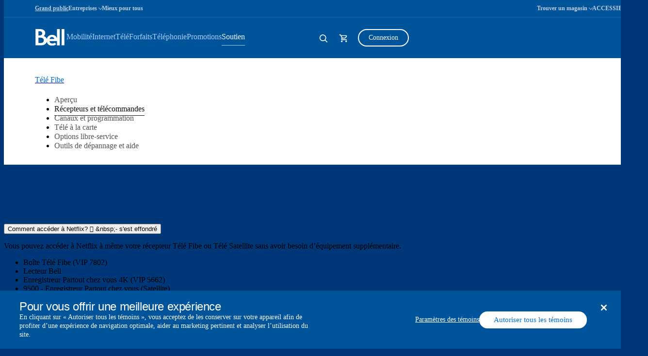

--- FILE ---
content_type: text/html; charset=UTF-8
request_url: https://soutien.bell.ca/Tele_Fibe/Recepteurs/Que_dois-je_savoir_a_propos_de_Netflix_et_Tele_Fibe
body_size: 44997
content:




<!DOCTYPE html>
<html lang="fr" id="support" data-servertype=live>
<head>
<script type="text/javascript" src="/js/bellsupport-tlp-custom.js?single"></script>

        <!-- OneTrust Cookies Consent Notice start for support.bell.ca -->
        <script src="https://cdn.cookielaw.org/scripttemplates/otSDKStub.js" type="text/javascript" charset="UTF-8" data-document-language="true" data-domain-script="16cc4bef-039e-4015-b3dc-05552d35810b"></script>
        <script type="text/javascript">
            function OptanonWrapper() {
                document.addEventListener('click', function (e) {
                    if (e.target && e.target.classList.contains('save-preference-btn-handler')) {
                        window.location.reload();
                    }
                });
        }
        </script>
        <!-- OneTrust Cookies Consent Notice end for support.bell.ca -->
        <link href="/Styles/CookieConsent/Bell/css/dataPrivacy.min.css" rel="stylesheet" type="text/css">
        <script src="/Styles/CookieConsent/Bell/js/dataPrivacy.min.js"></script>




    <meta http-equiv="X-UA-Compatible" content="IE=edge,chrome=1" />
    <title>Que dois-je savoir a propos de Netflix et Tele Fibe? : Comment acc&#233;der &#224; Netflix?  </title>
    <meta http-equiv="Content-Type" content="text/html;charset=utf-8" />
    <meta name="viewport" content="width=device-width, initial-scale=1, maximum-scale=5">
    <!--Loading external tools-->
    <script type="text/javascript" src="/Styles/web/js/bell_externals_static_defer.js"></script>
                <meta name="description" content="Vous pouvez accéder à Netflix directement à même votre service Télé Fibe. Vous pouvez donc regarder Netflix sur n’importe quel téléviseur de votre domicile sans avoir besoin d’équipement supplémentaire." />
        <meta name="province" content="ON" />
    <meta name="language" content="fr" />
    <meta name="host" content="https://soutien.bell.ca/" />
    <meta name="altHost" content="https://support.bell.ca/" />
    <meta name="UniqueID" content="/pages/What-do-I-need-to-know-about-Netflix-on-Fibe-TV" />
    <meta name="category" content="IPTV_RECEIVERS_REMOTE_CONTROL" />
    <meta name="topcategory" content="IPTV" />
        <meta name="SupportArticleTypes" content="HINTS_AND_TIPS" />
            <meta name="TVServiceTypes" content="IPTV" />

        <meta name="BillTypes" content="1" />


        <!--Page ID: How_to_turn_my_Bell_HD_receiver_into_a_PVR -->
        <meta name="ContentType" content="TV Multistep Article Page" />

    <link rel="canonical" href="https://soutien.bell.ca/tele_fibe/recepteurs/que_dois-je_savoir_a_propos_de_netflix_et_tele_fibe" />
    <link rel="alternate" lang="en" href="https://support.bell.ca/fibe_tv/receivers/what-do-i-need-to-know-about-netflix-on-fibe-tv" />

<link href="/styles/media/core/css/brfcore.css?v=sM4m0B3WW9BvrxLU55MgR7OIvZW1Er2OmPKy_UF8gvs1" rel="stylesheet"/>
<link href="/styles/media/support/core/css/support-core.css?v=sK6rot3XGDqwPhkcVSwnh24_db_Z3QrCYI-WuegVOtE1" rel="stylesheet"/>
<link href="/styles/media/support/Shared/css/support-top.css?v=A8CMQhQvaQHE__OAg1mFIJhkRuVm0kA6nGq8expZhpM1" rel="stylesheet"/>


<link href="/styles/media/support/support_television.css?v=rrek1H3fqTmweGx89uAwQ90COS6QZoPQjLzGMYosDRk1" rel="stylesheet"/>


<script src="/styles/media/core/js/brfcore-top.js?v=aH0RBr7WrwrJER3Bb_9epwsEyZS9t7XZ74sBrCfLAFI1"></script>


    <!-- Start Including Responsive Stylesheet & JavaScript-->
    <!-- VENDOR -->
    

    <!-- CUSTOM -->
    

    <!-- HTML5 Shim and Respond.js IE8 support of HTML5 elements and media queries -->
    <!-- WARNING: Respond.js doesn't work if you view the page via file:// -->
    <!--[if lte IE 9]>
        <link  rel="stylesheet" href="/_web/responsive/css/ie8.css" />
        <script src="/_web/responsive/js/vendor/html5shiv.js"></script>
        <script src="/_web/responsive/js/vendor/respond.js"></script>
    <![endif]-->
    

    

    
    



    

    
    <!--[if gte IE 9]>
        <script src="/_web/responsive/js/vendor/hammer.js"></script>
    <![endif]-->
    <!--[if !IE]> -->
    
    <!-- <![endif]-->
    <!-- End Including Responsive Stylesheet & JavaScript -->
    
<script src="https://assets.adobedtm.com/92c238f848e3/7634fe33bd4f/launch-ENebd7a9b148404f67903d514c40949f24.min.js" async></script>
    



<script nonce="39b5e2d8d9e7a9709760bed53f70017c">(window.BOOMR_mq=window.BOOMR_mq||[]).push(["addVar",{"rua.upush":"false","rua.cpush":"true","rua.upre":"false","rua.cpre":"false","rua.uprl":"false","rua.cprl":"false","rua.cprf":"false","rua.trans":"SJ-fb7431b1-8411-44af-90d9-282a985a1c39","rua.cook":"false","rua.ims":"false","rua.ufprl":"false","rua.cfprl":"false","rua.isuxp":"false","rua.texp":"norulematch","rua.ceh":"false","rua.ueh":"false","rua.ieh.st":"0"}]);</script>
                              <script nonce="39b5e2d8d9e7a9709760bed53f70017c">!function(e){var n="https://s.go-mpulse.net/boomerang/";if("False"=="True")e.BOOMR_config=e.BOOMR_config||{},e.BOOMR_config.PageParams=e.BOOMR_config.PageParams||{},e.BOOMR_config.PageParams.pci=!0,n="https://s2.go-mpulse.net/boomerang/";if(window.BOOMR_API_key="ELNCJ-SNJ8G-MAJUF-JX27D-KEUXV",function(){function e(){if(!o){var e=document.createElement("script");e.id="boomr-scr-as",e.src=window.BOOMR.url,e.async=!0,i.parentNode.appendChild(e),o=!0}}function t(e){o=!0;var n,t,a,r,d=document,O=window;if(window.BOOMR.snippetMethod=e?"if":"i",t=function(e,n){var t=d.createElement("script");t.id=n||"boomr-if-as",t.src=window.BOOMR.url,BOOMR_lstart=(new Date).getTime(),e=e||d.body,e.appendChild(t)},!window.addEventListener&&window.attachEvent&&navigator.userAgent.match(/MSIE [67]\./))return window.BOOMR.snippetMethod="s",void t(i.parentNode,"boomr-async");a=document.createElement("IFRAME"),a.src="about:blank",a.title="",a.role="presentation",a.loading="eager",r=(a.frameElement||a).style,r.width=0,r.height=0,r.border=0,r.display="none",i.parentNode.appendChild(a);try{O=a.contentWindow,d=O.document.open()}catch(_){n=document.domain,a.src="javascript:var d=document.open();d.domain='"+n+"';void(0);",O=a.contentWindow,d=O.document.open()}if(n)d._boomrl=function(){this.domain=n,t()},d.write("<bo"+"dy onload='document._boomrl();'>");else if(O._boomrl=function(){t()},O.addEventListener)O.addEventListener("load",O._boomrl,!1);else if(O.attachEvent)O.attachEvent("onload",O._boomrl);d.close()}function a(e){window.BOOMR_onload=e&&e.timeStamp||(new Date).getTime()}if(!window.BOOMR||!window.BOOMR.version&&!window.BOOMR.snippetExecuted){window.BOOMR=window.BOOMR||{},window.BOOMR.snippetStart=(new Date).getTime(),window.BOOMR.snippetExecuted=!0,window.BOOMR.snippetVersion=12,window.BOOMR.url=n+"ELNCJ-SNJ8G-MAJUF-JX27D-KEUXV";var i=document.currentScript||document.getElementsByTagName("script")[0],o=!1,r=document.createElement("link");if(r.relList&&"function"==typeof r.relList.supports&&r.relList.supports("preload")&&"as"in r)window.BOOMR.snippetMethod="p",r.href=window.BOOMR.url,r.rel="preload",r.as="script",r.addEventListener("load",e),r.addEventListener("error",function(){t(!0)}),setTimeout(function(){if(!o)t(!0)},3e3),BOOMR_lstart=(new Date).getTime(),i.parentNode.appendChild(r);else t(!1);if(window.addEventListener)window.addEventListener("load",a,!1);else if(window.attachEvent)window.attachEvent("onload",a)}}(),"".length>0)if(e&&"performance"in e&&e.performance&&"function"==typeof e.performance.setResourceTimingBufferSize)e.performance.setResourceTimingBufferSize();!function(){if(BOOMR=e.BOOMR||{},BOOMR.plugins=BOOMR.plugins||{},!BOOMR.plugins.AK){var n="true"=="true"?1:0,t="",a="clpbn3axy4xuu2lob7rq-f-f7c96b133-clientnsv4-s.akamaihd.net",i="false"=="true"?2:1,o={"ak.v":"39","ak.cp":"1358551","ak.ai":parseInt("811917",10),"ak.ol":"0","ak.cr":53,"ak.ipv":4,"ak.proto":"h2","ak.rid":"bce9728b","ak.r":44416,"ak.a2":n,"ak.m":"","ak.n":"essl","ak.bpcip":"18.222.22.0","ak.cport":36194,"ak.gh":"23.199.233.202","ak.quicv":"","ak.tlsv":"tls1.3","ak.0rtt":"","ak.0rtt.ed":"","ak.csrc":"-","ak.acc":"","ak.t":"1768820707","ak.ak":"hOBiQwZUYzCg5VSAfCLimQ==k0NFGxkbFf8CwcpEe0sboND++8rSsIX8C48KyForZYa79/SFX0epVuHfuykkdf/8K8ZEyi7giqgpp3pTcUukNKwRB6zj97pMMvh6Y55MsoxSvDQv2Ui5s1xeggQEgW6IkJAa/RB1JOCtDBGZpdxwj6R0kro7hkGUEJVA5ougDrPb2LxMNL7iGMAsNm0+WP2sKdIqlXDtMjrtf7Uw4w/95vpkp2Nrp6o0e3mMwCmWsnckuDwSI7No6EnJqeJFw1QhwwI9iMc1/Flp1N9rrWkPdUYEjhlp/KPsfsbBJCNl35mzoRhM1ArVifHfdkoaZUY0sPgYWnyYRQPJ+KVRvz7qet4HA+eTIhV1+9noX/KeKuBP1BwFUe1gW2k/gKwJ96IDVf1jeTk/6X/KfwEFSRPHVHnF1PepPtbi3TrwvOJYkJY=","ak.pv":"28","ak.dpoabenc":"","ak.tf":i};if(""!==t)o["ak.ruds"]=t;var r={i:!1,av:function(n){var t="http.initiator";if(n&&(!n[t]||"spa_hard"===n[t]))o["ak.feo"]=void 0!==e.aFeoApplied?1:0,BOOMR.addVar(o)},rv:function(){var e=["ak.bpcip","ak.cport","ak.cr","ak.csrc","ak.gh","ak.ipv","ak.m","ak.n","ak.ol","ak.proto","ak.quicv","ak.tlsv","ak.0rtt","ak.0rtt.ed","ak.r","ak.acc","ak.t","ak.tf"];BOOMR.removeVar(e)}};BOOMR.plugins.AK={akVars:o,akDNSPreFetchDomain:a,init:function(){if(!r.i){var e=BOOMR.subscribe;e("before_beacon",r.av,null,null),e("onbeacon",r.rv,null,null),r.i=!0}return this},is_complete:function(){return!0}}}}()}(window);</script></head>

<body class="fr  page-code_how-to-turn-my-bell-hd-receiver-into-a-pvr brfpad" data-search-url="https://www.bell.ca/Search/">
    




<!--googleoff: index-->






    

<!--  -->


    <link rel="stylesheet" href="/Styles/BRF3/core/css/connector.css" />
    <script src="/Styles/BRF3/core/js/connector.js"></script>

<script>
    document.addEventListener("DOMContentLoaded", function () {
        BELL.gConnector.init();
    });
</script>


<!--CONNECTOR : start -->
<header class="g-header" id="ngcHeader">

    <a href="#maincontent" class="g-skip-to-main-link">Passer au contenu principal</a>

    

    <div class="hr-g-federal-bar g-federal-bar fedaral-bar-height" id="federalBarG">
        
        <div class="hr-surnav-g-connector-container g-connector-container">

            <ul class="hr-g-federal-bar-links g-federal-bar-links g-federal-bar-links--left">




                        <li>
                            <a href=http://www.bell.ca/Services_residentiels class="g-active">Grand public</a>
                        </li>
                        <li>
                            <button type="button"
                                    aria-expanded="false"
                                    aria-controls="businessSectionDesktop"
                                    id="businessSectionDesktopBtnG"
                                    class="g-connector-business-btn-desktop">
                                <span>Entreprises</span>
                            </button>

                            <div class="g-connector-business-section-desktop g-visually-hidden" id="businessSectionDesktopG" aria-hidden="true">
                                <ul>
                                        <li>
                                            <a href=https://business.bell.ca/magasiner/petites-entreprises#EXT=BellRef_Consumer_FedNav_SMB_01192018_TF tabindex="-1">
                                                <span class="d-block d-md-inline-block bhp-business-connector-span" style="font-weight: 700; ">Petites entreprises</span><span class="d-block bhp-business-connector-span">1 à 100 employés</span>
                                            </a>
                                        </li>
                                        <li>
                                            <a href=https://entreprise.bell.ca/magasiner/moyennes-grandes#EXT=BellRef_Consumer_FedNav_ENT_01192018_TF tabindex="-1">
                                                <span class="d-block d-md-inline-block bhp-business-connector-span" style="font-weight: 700; ">Moyennes et grandes</span><span class="d-block bhp-business-connector-span">Plus de 100 employés</span>
                                            </a>
                                        </li>
                                </ul>
                            </div>
                        </li>
                        <li>
                            <a href=https://www.bell.ca/Mieux-pour-tous class="">Mieux pour tous</a>
                        </li>
            </ul>

            <ul class="hr-g-federal-bar-links g-federal-bar-links g-federal-bar-links--right">
                <li>
                    <button type="button" aria-expanded="false" class="g-connector-stores-btn-desktop" id="storeLocatorBtnG" aria-controls="storeLocatorG">Trouver un magasin</button>
                    

<input type="hidden" id="gmapsURLG" value="https://maps.google.com/maps/api/js?v=3&amp;libraries=places&amp;region=ca&amp;language=fr&amp;client=gme-bellcanada4" />

<div class="g-store-locator g-visually-hidden" id="storeLocatorG" data-url="https://www.bell.ca/Localisation_de_magasins?INT=All_hmpg_TXT_header_Mass_100920_es_findstore" data-target="_blank">

    <ul class="g-store-locator-links">
        <li>
            <button 
                type="button" 
                class="g-store-locator-link" 
                id="storeLocatorFindStoreBtnG" 
                aria-label="Trouver un magasin &#224; proximit&#233;" 
                aria-expanded="false" 
                tabindex="-1"
                aria-controls="storeLocatorToolsG">
                    Trouver un magasin
            </button>
        </li>
            <li>
                <a href="https://rendez-vous.bell.ca" class="g-store-locator-link" tabindex="-1">
                    Prendre un rendez-vous
                </a>
            </li>
    </ul>

    <div class="g-store-locator-tools" id="storeLocatorToolsG" aria-hidden="true">

        <h2 class="g-store-locator-title" id="storeLocatorTitleG">
            Trouver un magasin
        </h2>

        <label id ="addressLabel" class="g-store-locator-address-label" for="searchField">Entrez votre adresse ou votre code postal</label>
        <input id="storeSearchFieldG" class="g-store-locator-address" type="text" name="search" autocomplete="off" aria-labelledby="addressLabel" placeholder="">

        <fieldset class="g-store-locator-filters" id="storeLocatorFiltersG">

            <legend>Filtrer les magasins par</legend>            

                <span class="g-input g-input-checkbox">
                    <input type="checkbox" data-filter-name="a" data-omniture-tag="In-store appointment" id="storeFilters_apointments">
                    <span class="g-input-visual"></span>
                    <label for="storeFilters_apointments">Rendez-vous en magasin</label>
                </span>


            <span class="g-input g-input-checkbox">
                <input type="checkbox" data-filter-name="A" data-omniture-tag="Mobile dev" id="storeFilters_mobile-dev">
                <span class="g-input-visual"></span>
                <label for="storeFilters_mobile-dev">Appareils mobiles : entreprises + consommateurs</label>
            </span>
            <span class="g-input g-input-checkbox">
                <input type="checkbox" data-filter-name="Z" data-omniture-tag="Mobile dev" id="storeFilters_tv">
                <span class="g-input-visual"></span>
                <label for="storeFilters_tv">Résidentiel: Internet + Télé + Téléphonie</label>
            </span>
            <span class="g-input g-input-checkbox">
                <input type="checkbox" data-filter-name="K" data-omniture-tag="Business T" id="storeFilters_business">
                <span class="g-input-visual"></span>
                <label for="storeFilters_business">Entreprises: Internet + Télé + Téléphonie</label>
            </span>
            <span class="g-input g-input-checkbox">
                <input type="checkbox" data-filter-name="f" data-omniture-tag="Mobile Repair" id="storeFilters_repair">
                <span class="g-input-visual"></span>
                <label for="storeFilters_repair">Réparation d’appareils mobiles</label>
            </span>
            <span class="g-input g-input-checkbox">
                <input type="checkbox" data-filter-name="H" data-omniture-tag="Fibe TV li" id="storeFilters_fibedemo">
                <span class="g-input-visual"></span>
                <label for="storeFilters_fibedemo">Démonstration de Télé Fibe</label>
            </span>
            <span class="g-input g-input-checkbox">
                <input type="checkbox" data-filter-name="I" data-omniture-tag="Bell Trade" id="storeFilters_tradein">
                <span class="g-input-visual"></span>
                <label for="storeFilters_tradein">Programme d'échange Bell</label>
            </span>
            <span class="g-input g-input-checkbox">
                <input type="checkbox" data-filter-name="P" data-omniture-tag="Bell Trade" id="storeFilters_chinese">
                <span class="g-input-visual"></span>
                <label for="storeFilters_chinese">Aide en chinois 華語服務</label>
            </span>
            <span class="g-input g-input-checkbox">
                <input type="checkbox" data-filter-name="Q" data-omniture-tag="Bell Trade" id="storeFilters_hindi">
                <span class="g-input-visual"></span>
                <label for="storeFilters_hindi">Aide en hindi et punjabi</label>
            </span>
            <span class="g-input g-input-checkbox">
                <input type="checkbox" data-filter-name="R" data-omniture-tag="Bell Trade" id="storeFilters_signLanguage">
                <span class="g-input-visual"></span>
                <label for="storeFilters_signLanguage">Interprète en langue des signes</label>
            </span>
        </fieldset>
        
        <button type="button" class="g-button js-open-store-locator" id="storeLocatorLaunchBtnG">Trouver des magasins</button>

    </div>

</div>



                </li>
                <li>
                    <a href="https://www.bell.ca/Services_accessibilite#INT=OTH_Accessserv_TXT_FedNav">ACCESSIBILIT&#201;</a>
                </li>
                <li>
                    <span class="sr-only" aria-hidden="true" id="selectProvinceLabel" lang="en-CA">Select province</span>
                    <button type="button" class="g-prov-selector-desktop-btn"
                            aria-controls="provSelectorDesktop"
                            id="provSelectorDesktopBtnG"
                            aria-expanded="false"
                            aria-labelledby="selectProvinceLabel abbrProvince currProvince">

                        <span class="sr-only" id="currProvince">Ontario</span>
                        <abbr title="Ontario" id="abbrProvince">ON</abbr>
                    </button>

                    <div class="g-prov-selector-desktop g-visually-hidden" id="provSelectorDesktopG">
                        <ul>
                                <li>
                                    <a href="javascript:void(0)" data-test="ab"
                                       tabindex="-1"
                                       id="provSelectorDesktopG-1"
                                       data-name="province-1"
                                       data-value="AB"
                                       class="disabled g-prov-selector-province  ">
                                        <span class="g-prov-selector-province-label"> Alberta</span>
                                        <span class="g-prov-selector-province-bg"></span>
                                    </a>
                                </li>
                                <li>
                                    <a href="javascript:void(0)" data-test="bc"
                                       tabindex="-1"
                                       id="provSelectorDesktopG-2"
                                       data-name="province-2"
                                       data-value="BC"
                                       class="disabled g-prov-selector-province  ">
                                        <span class="g-prov-selector-province-label"> Colombie-Britannique</span>
                                        <span class="g-prov-selector-province-bg"></span>
                                    </a>
                                </li>
                                <li>
                                    <a href="javascript:void(0)" data-test="mb"
                                       tabindex="-1"
                                       id="provSelectorDesktopG-3"
                                       data-name="province-3"
                                       data-value="MB"
                                       class=" g-prov-selector-province  ">
                                        <span class="g-prov-selector-province-label"> Manitoba</span>
                                        <span class="g-prov-selector-province-bg"></span>
                                    </a>
                                </li>
                                <li>
                                    <a href="javascript:void(0)" data-test="nb"
                                       tabindex="-1"
                                       id="provSelectorDesktopG-4"
                                       data-name="province-4"
                                       data-value="NB"
                                       class=" g-prov-selector-province  ">
                                        <span class="g-prov-selector-province-label"> Nouveau-Brunswick</span>
                                        <span class="g-prov-selector-province-bg"></span>
                                    </a>
                                </li>
                                <li>
                                    <a href="javascript:void(0)" data-test="nl"
                                       tabindex="-1"
                                       id="provSelectorDesktopG-5"
                                       data-name="province-5"
                                       data-value="NL"
                                       class=" g-prov-selector-province  ">
                                        <span class="g-prov-selector-province-label"> Terre-Neuve-et-Labrador</span>
                                        <span class="g-prov-selector-province-bg"></span>
                                    </a>
                                </li>
                                <li>
                                    <a href="javascript:void(0)" data-test="nt"
                                       tabindex="-1"
                                       id="provSelectorDesktopG-6"
                                       data-name="province-6"
                                       data-value="NT"
                                       class="disabled g-prov-selector-province  ">
                                        <span class="g-prov-selector-province-label"> Territoires du Nord-Ouest</span>
                                        <span class="g-prov-selector-province-bg"></span>
                                    </a>
                                </li>
                                <li>
                                    <a href="javascript:void(0)" data-test="ns"
                                       tabindex="-1"
                                       id="provSelectorDesktopG-7"
                                       data-name="province-7"
                                       data-value="NS"
                                       class=" g-prov-selector-province  ">
                                        <span class="g-prov-selector-province-label"> Nouvelle-&#201;cosse</span>
                                        <span class="g-prov-selector-province-bg"></span>
                                    </a>
                                </li>
                                <li>
                                    <a href="javascript:void(0)" data-test="nu"
                                       tabindex="-1"
                                       id="provSelectorDesktopG-8"
                                       data-name="province-8"
                                       data-value="NU"
                                       class="disabled g-prov-selector-province  ">
                                        <span class="g-prov-selector-province-label"> Nunavut</span>
                                        <span class="g-prov-selector-province-bg"></span>
                                    </a>
                                </li>
                                <li>
                                    <a href="javascript:void(0)" data-test="on"
                                       tabindex="-1"
                                       id="provSelectorDesktopG-9"
                                       data-name="province-9"
                                       aria-current="location"
                                       data-value="ON"
                                       class=" g-prov-selector-province g-ative ">
                                        <span class="g-prov-selector-province-label"> Ontario</span>
                                        <span class="g-prov-selector-province-bg"></span>
                                    </a>
                                </li>
                                <li>
                                    <a href="javascript:void(0)" data-test="pe"
                                       tabindex="-1"
                                       id="provSelectorDesktopG-10"
                                       data-name="province-10"
                                       data-value="PE"
                                       class=" g-prov-selector-province  ">
                                        <span class="g-prov-selector-province-label"> &#206;le-du-Prince-&#201;douard</span>
                                        <span class="g-prov-selector-province-bg"></span>
                                    </a>
                                </li>
                                <li>
                                    <a href="javascript:void(0)" data-test="qc"
                                       tabindex="-1"
                                       id="provSelectorDesktopG-11"
                                       data-name="province-11"
                                       data-value="QC"
                                       class=" g-prov-selector-province  ">
                                        <span class="g-prov-selector-province-label"> Qu&#233;bec</span>
                                        <span class="g-prov-selector-province-bg"></span>
                                    </a>
                                </li>
                                <li>
                                    <a href="javascript:void(0)" data-test="sk"
                                       tabindex="-1"
                                       id="provSelectorDesktopG-12"
                                       data-name="province-12"
                                       data-value="SK"
                                       class="disabled g-prov-selector-province  ">
                                        <span class="g-prov-selector-province-label"> Saskatchewan</span>
                                        <span class="g-prov-selector-province-bg"></span>
                                    </a>
                                </li>
                                <li>
                                    <a href="javascript:void(0)" data-test="yt"
                                       tabindex="-1"
                                       id="provSelectorDesktopG-13"
                                       data-name="province-13"
                                       data-value="YT"
                                       class="disabled g-prov-selector-province  ">
                                        <span class="g-prov-selector-province-label"> Yukon</span>
                                        <span class="g-prov-selector-province-bg"></span>
                                    </a>
                                </li>
                        </ul>
                    </div>

                </li>

                <li>
                    <a href="javascript:void(0)"
                       class="g-lang-selector-desktop"
                       translate="no"
                       aria-label="Switch to English"
                       lang="en-CA"
                       id="langSelectorDesktopBtnG"
                       data-language="fr"
                       data-alternative="en"
                       data-vanityurl="https://support.bell.ca/Fibe_TV/Receivers/What-do-I-need-to-know-about-Netflix-on-Fibe-TV">EN</a>
                </li>
            </ul>

        </div>

    </div>




    <div class="g-connector     " id="connector">

        <div class="hr-menu-g-connector-container g-connector-container">


            <!-- MOBILE BAR : start -->

            <div class="g-mobile-bar" id="mobileBarG">
                <a href="https://www.bell.ca" class="g-mobile-bar-logo">
                    <div class="sr-only">Home</div>
                        <svg tabindex="-1" focusable="false"><use tabindex="-1" focusable="false" xlink:href="#icon-bell-logo"></use></svg>
                </a>

                <div class="g-mobile-bar-lob">T&#233;l&#233; Fibe</div>

                <div class="g-mobile-bar-btns-wrap">


                        <a href="https://mybell.bell.ca/Login?refreshLink=%2fMyServices%2f" class="g-login-btn-mobile g-visually-hidden" tabindex="-1" id="mobileLoginLinkG" aria-hidden="true">Connexion</a>

                    <button type="button" class="g-back-btn-mobile g-visually-hidden" href="#" id="mobileBackBtnG" disabled="disabled" aria-hidden="true">
                        Retour
                    </button>


                    <button type="button" class="g-icon-btn g-mobile-bar-search-btn" id="mobileBarSearchBtnG" aria-label="Expand search field" data-label-expand="Expand search field" data-label-collapse="Collapse search field">
                        <svg tabindex="-1" focusable="false"><use tabindex="-1" focusable="false" xlink:href="#icon-magnifying-glass"></use></svg>
                    </button>

                    <!--Shopping Cart-->
                    

            <button type="button" class="g-icon-btn g-mobile-bar-cart-btn" id="mobileBarCartBtnEmpy">
                <span class="sr-only">Panier</span>
                <svg tabindex="-1" focusable="false"><use tabindex="-1" focusable="false" xlink:href="#icon-cart-alt"></use></svg>
            </button>
            <div class="g-mobile-bar-cart-popup g-mobile-bar-cart-popup--cart-empty" id="mobileCartEmptyPopup" role="dialog" aria-labelledby="mobileCartEmptyLabel">
                <span tabindex="0" aria-hidden="true" style="opacity: 0" onfocus="document.getElementById('mobileCartEmptyPopupClose').focus()"></span>
                <button type="button" class="g-mobile-bar-popup-close-btn" id="mobileCartEmptyPopupClose" aria-label="Close empty cart popup"><span aria-hidden="true"></span><span aria-hidden="true"></span></button>
                <div class="g-cart-popup-image-wrap">
                    <svg tabindex="-1" focusable="false" class="g-cart-popup-image"><use tabindex="-1" focusable="false" xlink:href="#icon-cart-alt"></use></svg>
                </div>
                <div class="g-cart-popup-text" id="mobileCartEmptyLabel">
                    Votre panier est vide
                </div>
                <span tabindex="0" aria-hidden="true" style="opacity: 0" onfocus="document.getElementById('mobileCartEmptyPopupClose').focus()"></span>
            </div>
            <div class="g-connector-popup-backdrop" id="connectorPopupBackdrop"></div>



                    <button type="button" class="g-icon-btn g-mobile-bar-nav-btn" id="mobileBarNavBtnG" aria-pressed="false" title="Expand Mobile Navigation" data-label-expand="Expand Mobile Navigation" data-label-collapse="Collapse Mobile Navigation">
                        <span aria-hidden="true"></span><span aria-hidden="true"></span><span aria-hidden="true"></span>
                    </button>
                </div>

                <button type="button" class="g-icon-btn g-mobile-bar-search-close-btn" id="mobileBarSearchCloseBtn" aria-label="Close search">
                    <span aria-hidden="true"></span><span aria-hidden="true"></span>
                </button>

            </div>
            <!-- BAR : end -->

            <div class="g-connector-nav-wrap g-hide-mobile-tablet " id="connectorNavWrapG">

                <nav id="connectorNavG" class="g-connector-nav-main" aria-label="Main">

                        <a href="https://www.bell.ca" aria-label="Bell Home Page" class="g-connector-nav-logo">
                            <svg tabindex="-1" focusable="false" class="g-connector-nav-logo-bell"><use tabindex="-1" focusable="false" xlink:href="#icon-bell-logo"></use></svg>
                        </a>

                    <ul class="g-connector-nav-lobs" id="connectorNavLobsG">

                        <!-- Add mybell link view-->
                        


















                        <!-- LOB : start -->
                            <li class="g-connector-nav-lob ">
                                <button type="button" class="g-connector-nav-item" aria-expanded="false" aria-controls="lobContent-SHOP_MOBILITY">
                                    <span class="g-connector-nav-item-focus"></span>
                                    <span class="g-connector-nav-item-label">Mobilité</span>
                                </button>
                                <div class="g-connector-nav-lob-content" id="lobContent-SHOP_MOBILITY">

                                    <!-- LOB CONTENT: start -->
                                    <div class="g-connector-nav-lob-content-wrap">

                                        <div class="g-connector-container">
                                            <!-- SHOP LINKS: start -->
                                            <div class="g-connector-nav-lob-content-shop">
                                                <h3 class="g-connector-nav-lob-subtitle" id="lobContenSubtitleShop-SHOP_MOBILITY">
                                                    MAGASINER - MOBILITÉ
                                                </h3>
                                                <ul class="g-connector-nav-shop-list" aria-label="MAGASINER - MOBILITÉ">
                                                            <li class="">

                                                                <a href="http://www.bell.ca/Mobilite" class="g-connector-nav-shop-link" >
                                                                    <span class="g-connector-nav-shop-link-focus"></span>
                                                                    <span class="g-connector-nav-shop-link-label">Pourquoi Bell Mobilité</span>
                                                                </a>
                                                            </li>
                                                            <li class="">

                                                                <a href="http://www.bell.ca/Mobilite/Le_reseau" class="g-connector-nav-shop-link" >
                                                                    <span class="g-connector-nav-shop-link-focus"></span>
                                                                    <span class="g-connector-nav-shop-link-label">Le réseau</span>
                                                                </a>
                                                            </li>
                                                            <li class="">

                                                                <a href="http://www.bell.ca/Mobilite/Forfaits" class="g-connector-nav-shop-link" >
                                                                    <span class="g-connector-nav-shop-link-focus"></span>
                                                                    <span class="g-connector-nav-shop-link-label">Forfaits</span>
                                                                </a>
                                                            </li>
                                                            <li class="">

                                                                <a href="http://www.bell.ca/Mobilite/Votre-Appareil-Actuel" class="g-connector-nav-shop-link" >
                                                                    <span class="g-connector-nav-shop-link-focus"></span>
                                                                    <span class="g-connector-nav-shop-link-label">Avec votre téléphone actuel</span>
                                                                </a>
                                                            </li>
                                                            <li class="">

                                                                <a href="http://www.bell.ca/Mobilite/Telephones_cellulaires_intelligent_et_Internet_mobile" class="g-connector-nav-shop-link" >
                                                                    <span class="g-connector-nav-shop-link-focus"></span>
                                                                    <span class="g-connector-nav-shop-link-label">Téléphones et appareils</span>
                                                                </a>
                                                            </li>
                                                            <li class="">

                                                                <a href="http://www.bell.ca/Mobilite/ObjetsConnectes#main" class="g-connector-nav-shop-link" >
                                                                    <span class="g-connector-nav-shop-link-focus"></span>
                                                                    <span class="g-connector-nav-shop-link-label">Objets connectés</span>
                                                                </a>
                                                            </li>
                                                </ul>
                                            </div>
                                            <!-- SHOP LINKS: end -->
                                            <!-- DISCOVER LINKS: start -->
                                            <!-- DISCOVER LINKS: end -->
                                        </div>

                                    </div>

                                    <!-- LOB CONTENT: end -->
                                </div>
                            </li>
                            <li class="g-connector-nav-lob ">
                                <button type="button" class="g-connector-nav-item" aria-expanded="false" aria-controls="lobContent-SHOP_INTERNET">
                                    <span class="g-connector-nav-item-focus"></span>
                                    <span class="g-connector-nav-item-label">Internet</span>
                                </button>
                                <div class="g-connector-nav-lob-content" id="lobContent-SHOP_INTERNET">

                                    <!-- LOB CONTENT: start -->
                                    <div class="g-connector-nav-lob-content-wrap">

                                        <div class="g-connector-container">
                                            <!-- SHOP LINKS: start -->
                                            <div class="g-connector-nav-lob-content-shop">
                                                <h3 class="g-connector-nav-lob-subtitle" id="lobContenSubtitleShop-SHOP_INTERNET">
                                                    MAGASINER - INTERNET
                                                </h3>
                                                <ul class="g-connector-nav-shop-list" aria-label="MAGASINER - INTERNET">
                                                            <li class="">

                                                                <a href="http://www.bell.ca/Services_Internet" class="g-connector-nav-shop-link" >
                                                                    <span class="g-connector-nav-shop-link-focus"></span>
                                                                    <span class="g-connector-nav-shop-link-label">Pourquoi Internet Fibe</span>
                                                                </a>
                                                            </li>
                                                            <li class="">

                                                                <a href="http://www.bell.ca/Services_Internet/Acces_Internet" class="g-connector-nav-shop-link" >
                                                                    <span class="g-connector-nav-shop-link-focus"></span>
                                                                    <span class="g-connector-nav-shop-link-label">Forfaits Internet Fibe</span>
                                                                </a>
                                                            </li>
                                                            <li class="">

                                                                <a href="http://www.bell.ca/Services_Internet/Produits/WiFi" class="g-connector-nav-shop-link" >
                                                                    <span class="g-connector-nav-shop-link-focus"></span>
                                                                    <span class="g-connector-nav-shop-link-label">Wi-Fi</span>
                                                                </a>
                                                            </li>
                                                            <li class="">

                                                                <a href="http://www.bell.ca/Services_Internet/promotions/Internet-residentiel-sans-fil" class="g-connector-nav-shop-link" >
                                                                    <span class="g-connector-nav-shop-link-focus"></span>
                                                                    <span class="g-connector-nav-shop-link-label">Internet en région rurale</span>
                                                                </a>
                                                            </li>
                                                </ul>
                                            </div>
                                            <!-- SHOP LINKS: end -->
                                            <!-- DISCOVER LINKS: start -->
                                            <!-- DISCOVER LINKS: end -->
                                        </div>

                                    </div>

                                    <!-- LOB CONTENT: end -->
                                </div>
                            </li>
                            <li class="g-connector-nav-lob ">
                                <button type="button" class="g-connector-nav-item" aria-expanded="false" aria-controls="lobContent-FIBE_TV">
                                    <span class="g-connector-nav-item-focus"></span>
                                    <span class="g-connector-nav-item-label">Télé</span>
                                </button>
                                <div class="g-connector-nav-lob-content" id="lobContent-FIBE_TV">

                                    <!-- LOB CONTENT: start -->
                                    <div class="g-connector-nav-lob-content-wrap">

                                        <div class="g-connector-container">
                                            <!-- SHOP LINKS: start -->
                                            <div class="g-connector-nav-lob-content-shop">
                                                <h3 class="g-connector-nav-lob-subtitle" id="lobContenSubtitleShop-FIBE_TV">
                                                    
                                                </h3>
                                                <ul class="g-connector-nav-shop-list" aria-label="">
                                                            <li class="">

                                                                <a href="http://www.bell.ca/Tele-Fibe" class="g-connector-nav-shop-link" >
                                                                    <span class="g-connector-nav-shop-link-focus"></span>
                                                                    <span class="g-connector-nav-shop-link-label">Pourquoi Télé Fibe</span>
                                                                </a>
                                                            </li>
                                                            <li class="">

                                                                <a href="http://www.bell.ca/Tele-Fibe/Forfaits-programmation" class="g-connector-nav-shop-link" >
                                                                    <span class="g-connector-nav-shop-link-focus"></span>
                                                                    <span class="g-connector-nav-shop-link-label">Forfaits Télé Fibe</span>
                                                                </a>
                                                            </li>
                                                            <li class="">

                                                                <a href="http://www.bell.ca/Divertissement" class="g-connector-nav-shop-link" >
                                                                    <span class="g-connector-nav-shop-link-focus"></span>
                                                                    <span class="g-connector-nav-shop-link-label">Divertissement<span class='g-connector-nav-shop-link-tag'>NOUVEAU</span></span>
                                                                </a>
                                                            </li>
                                                            <li class="">

                                                                <a href="http://www.bell.ca/Bell_Tele" class="g-connector-nav-shop-link" >
                                                                    <span class="g-connector-nav-shop-link-focus"></span>
                                                                    <span class="g-connector-nav-shop-link-label">Télé Satellite</span>
                                                                </a>
                                                            </li>
                                                            <li class="">

                                                                <a href="http://www.bell.ca/A-l-affiche/En-direct" class="g-connector-nav-shop-link" >
                                                                    <span class="g-connector-nav-shop-link-focus"></span>
                                                                    <span class="g-connector-nav-shop-link-label">À l’affiche</span>
                                                                </a>
                                                            </li>
                                                </ul>
                                            </div>
                                            <!-- SHOP LINKS: end -->
                                            <!-- DISCOVER LINKS: start -->
                                            <!-- DISCOVER LINKS: end -->
                                        </div>

                                    </div>

                                    <!-- LOB CONTENT: end -->
                                </div>
                            </li>
                            <li class="g-connector-nav-lob ">
                                <button type="button" class="g-connector-nav-item" aria-expanded="false" aria-controls="lobContent-BUNDLES">
                                    <span class="g-connector-nav-item-focus"></span>
                                    <span class="g-connector-nav-item-label">Forfaits</span>
                                </button>
                                <div class="g-connector-nav-lob-content" id="lobContent-BUNDLES">

                                    <!-- LOB CONTENT: start -->
                                    <div class="g-connector-nav-lob-content-wrap">

                                        <div class="g-connector-container">
                                            <!-- SHOP LINKS: start -->
                                            <div class="g-connector-nav-lob-content-shop">
                                                <h3 class="g-connector-nav-lob-subtitle" id="lobContenSubtitleShop-BUNDLES">
                                                    MAGASINER - FORFAITS
                                                </h3>
                                                <ul class="g-connector-nav-shop-list" aria-label="MAGASINER - FORFAITS">
                                                            <li class="">

                                                                <a href="http://www.bell.ca/Forfaits-Bell" class="g-connector-nav-shop-link" >
                                                                    <span class="g-connector-nav-shop-link-focus"></span>
                                                                    <span class="g-connector-nav-shop-link-label">Internet + Télé + divertissement</span>
                                                                </a>
                                                            </li>
                                                            <li class="">

                                                                <a href="http://www.bell.ca/Forfaits-Bell/Internet-Mobilite" class="g-connector-nav-shop-link" >
                                                                    <span class="g-connector-nav-shop-link-focus"></span>
                                                                    <span class="g-connector-nav-shop-link-label">Internet + Mobilité</span>
                                                                </a>
                                                            </li>
                                                            <li class="">

                                                                <a href="http://www.bell.ca/Forfaits-Bell/Completer-Votre-Forfait/Forfait" class="g-connector-nav-shop-link" >
                                                                    <span class="g-connector-nav-shop-link-focus"></span>
                                                                    <span class="g-connector-nav-shop-link-label">Créez votre forfait</span>
                                                                </a>
                                                            </li>
                                                </ul>
                                            </div>
                                            <!-- SHOP LINKS: end -->
                                            <!-- DISCOVER LINKS: start -->
                                            <!-- DISCOVER LINKS: end -->
                                        </div>

                                    </div>

                                    <!-- LOB CONTENT: end -->
                                </div>
                            </li>
                            <li class="g-connector-nav-lob ">
                                <button type="button" class="g-connector-nav-item" aria-expanded="false" aria-controls="lobContent-SHOP_HOMEPHONE">
                                    <span class="g-connector-nav-item-focus"></span>
                                    <span class="g-connector-nav-item-label">Téléphonie</span>
                                </button>
                                <div class="g-connector-nav-lob-content" id="lobContent-SHOP_HOMEPHONE">

                                    <!-- LOB CONTENT: start -->
                                    <div class="g-connector-nav-lob-content-wrap">

                                        <div class="g-connector-container">
                                            <!-- SHOP LINKS: start -->
                                            <div class="g-connector-nav-lob-content-shop">
                                                <h3 class="g-connector-nav-lob-subtitle" id="lobContenSubtitleShop-SHOP_HOMEPHONE">
                                                    MAGASINER - TÉLÉPHONIE
                                                </h3>
                                                <ul class="g-connector-nav-shop-list" aria-label="MAGASINER - TÉLÉPHONIE">
                                                            <li class="">

                                                                <a href="http://www.bell.ca/Telephonie" class="g-connector-nav-shop-link" >
                                                                    <span class="g-connector-nav-shop-link-focus"></span>
                                                                    <span class="g-connector-nav-shop-link-label">Ensembles</span>
                                                                </a>
                                                            </li>
                                                            <li class="">

                                                                <a href="http://www.bell.ca/Telephonie/Plans_interurbain" class="g-connector-nav-shop-link" >
                                                                    <span class="g-connector-nav-shop-link-focus"></span>
                                                                    <span class="g-connector-nav-shop-link-label">Interurbain</span>
                                                                </a>
                                                            </li>
                                                            <li class="">

                                                                <a href="http://www.bell.ca/Telephonie/Options" class="g-connector-nav-shop-link" >
                                                                    <span class="g-connector-nav-shop-link-focus"></span>
                                                                    <span class="g-connector-nav-shop-link-label">Options</span>
                                                                </a>
                                                            </li>
                                                </ul>
                                            </div>
                                            <!-- SHOP LINKS: end -->
                                            <!-- DISCOVER LINKS: start -->
                                            <!-- DISCOVER LINKS: end -->
                                        </div>

                                    </div>

                                    <!-- LOB CONTENT: end -->
                                </div>
                            </li>
                            <li class="g-connector-nav-lob ">
                                <button type="button" class="g-connector-nav-item" aria-expanded="false" aria-controls="lobContent-PROMOTIONS">
                                    <span class="g-connector-nav-item-focus"></span>
                                    <span class="g-connector-nav-item-label">Promotions</span>
                                </button>
                                <div class="g-connector-nav-lob-content" id="lobContent-PROMOTIONS">

                                    <!-- LOB CONTENT: start -->
                                    <div class="g-connector-nav-lob-content-wrap">

                                        <div class="g-connector-container">
                                            <!-- SHOP LINKS: start -->
                                            <div class="g-connector-nav-lob-content-shop">
                                                <h3 class="g-connector-nav-lob-subtitle" id="lobContenSubtitleShop-PROMOTIONS">
                                                    
                                                </h3>
                                                <ul class="g-connector-nav-shop-list" aria-label="">
                                                            <li class="">

                                                                <a href="http://www.bell.ca/Offres-de-Bell/Offres" class="g-connector-nav-shop-link"  id=lnk_MOBILITY_OFFERS>
                                                                    <span class="g-connector-nav-shop-link-focus"></span>
                                                                    <span class="g-connector-nav-shop-link-label">Mobilité</span>
                                                                </a>
                                                            </li>
                                                            <li class="">

                                                                <a href="http://www.bell.ca/Services_Internet/promotions" class="g-connector-nav-shop-link" >
                                                                    <span class="g-connector-nav-shop-link-focus"></span>
                                                                    <span class="g-connector-nav-shop-link-label">Internet + Télé</span>
                                                                </a>
                                                            </li>
                                                </ul>
                                            </div>
                                            <!-- SHOP LINKS: end -->
                                            <!-- DISCOVER LINKS: start -->
                                            <!-- DISCOVER LINKS: end -->
                                        </div>

                                    </div>

                                    <!-- LOB CONTENT: end -->
                                </div>
                            </li>
                                <li class="g-connector-nav-lob g-connector-active">
                                    <a class="g-connector-nav-item" href="https://soutien.bell.ca/">
                                        <span class="g-connector-nav-item-focus"></span>
                                        <span class="g-connector-nav-item-label ">Soutien</span>
                                    </a>
                                </li>
                    </ul>
                </nav>
                <script>
                    var isStreamingURL = false;

                    window.onload = function () {

                        if(isStreamingURL){
                            $('#connectorNavLobsG a').filter(function () {
                                var href = $(this).attr('href')?.toLowerCase();
                                return href === "/streaming" || href === "/divertissement";
                            }).parent().addClass("g-connector-active");
                        }
                    };

                </script>

                

    <div class="g-federal-bar-mobile" id="federalBarMobileG">
        <ul>
                    <li>
                        <a href=http://www.bell.ca/Services_residentiels>Grand public</a>
                    </li>
                    <li>
                        <button type="button"
                                aria-expanded="false"
                                aria-controls="businessSectionMobileG"
                                id="businessSectionMobileBtnG"
                                class="g-connector-business-btn-mobile">
                            <span>Entreprises</span>
                        </button>

                        <div class="g-connector-business-section-mobile" id="businessSectionMobileG" aria-hidden="true">
                            <ul>
                                    <li class="g-connector-business-item-mobile">
                                        <a href=https://business.bell.ca/magasiner/petites-entreprises#EXT=BellRef_Consumer_FedNav_SMB_01192018_TF tabindex="-1">
                                            <span class="d-block d-md-inline-block bhp-business-connector-span" style="font-weight: 700; ">Petites entreprises</span><span class="d-block bhp-business-connector-span">1 à 100 employés</span>
                                        </a>
                                    </li>
                                    <li class="g-connector-business-item-mobile">
                                        <a href=https://entreprise.bell.ca/magasiner/moyennes-grandes#EXT=BellRef_Consumer_FedNav_ENT_01192018_TF tabindex="-1">
                                            <span class="d-block d-md-inline-block bhp-business-connector-span" style="font-weight: 700; ">Moyennes et grandes</span><span class="d-block bhp-business-connector-span">Plus de 100 employés</span>
                                        </a>
                                    </li>
                            </ul>
                        </div>
                    </li>
                    <li>
                        <a href=https://www.bell.ca/Mieux-pour-tous>Mieux pour tous</a>
                    </li>
            <li>
                <a href="https://www.bell.ca/Localisation_de_magasins">Trouver un magasin</a>
            </li>
            <li>
                <a href="https://rendez-vous.bell.ca">Prendre un rendez-vous</a>
            </li>
            <li>
                <a href="https://www.bell.ca/Services_accessibilite#INT=OTH_Accessserv_TXT_FedNav">ACCESSIBILIT&#201;</a>
            </li>
        </ul>

        <div class="g-mobile-lang-prov">
            <div class="g-mobile-prov-selector-wrap" translate="no">


                <select name="Ontario" aria-label="Select province" id="provSelectorMobileG" class="g-prov-selector-mobile">
                        <option disabled value="AB" >
                            AB
                        </option>
                        <option disabled value="BC" >
                            BC
                        </option>
                        <option  value="MB" >
                            MB
                        </option>
                        <option  value="NB" >
                            NB
                        </option>
                        <option  value="NL" >
                            NL
                        </option>
                        <option disabled value="NT" >
                            NT
                        </option>
                        <option  value="NS" >
                            NS
                        </option>
                        <option disabled value="NU" >
                            NU
                        </option>
                        <option  value="ON" selected=&quot;selected&quot;>
                            ON
                        </option>
                        <option  value="PE" >
                            PE
                        </option>
                        <option  value="QC" >
                            QC
                        </option>
                        <option disabled value="SK" >
                            SK
                        </option>
                        <option disabled value="YT" >
                            YT
                        </option>

                </select>
            </div>

            <a href="javascript:void(0)"
               class="g-lang-selector-mobile"
               translate="no"
               id="langSelectorMobileBtnG"
               data-language="fr"
               data-alternative="en"
               data-vanityurl="https://support.bell.ca/Fibe_TV/Receivers/What-do-I-need-to-know-about-Netflix-on-Fibe-TV">EN</a>

        </div>
    </div>


            </div>
            <div class="hr-menu-g-connector-additional-options g-connector-additional-options">

                <button type="button" class="g-icon-btn g-desktop-bar-search-btn" id="desktopSearchBtnG" aria-pressed="false" aria-label="Expand search field" data-label-expand="Expand search field" data-label-collapse="Collapse search field">
                    <svg tabindex="-1" focusable="false">
                        <use tabindex="-1" focusable="false" xlink:href="#icon-magnifying-glass"></use>
                    </svg>
                </button>

                <!--Shopping Cart-->
                

            <div class="g-desktop-cart-wrap">
                <a href="javascript:void(0)" class="g-icon-btn g-desktop-bar-cart-btn" aria-disabled="true" aria-label="Votre panier est vide" id="cartBtnG">
                    <svg tabindex="-1" focusable="false"><use tabindex="-1" focusable="false" xlink:href="#icon-cart-alt"></use></svg>
                </a>

                <div class="g-cart-tooltip g-visually-hidden" id="emptyCartTooltipG" role="tooltip" aria-hidden="true">
                    <div class="g-cart-tooltip-image-wrap">
                        <svg tabindex="-1" focusable="false" class="g-cart-tooltip-image"><use tabindex="-1" focusable="false" xlink:href="#icon-cart-alt"></use></svg>
                    </div>
                    <div class="g-cart-tooltip-text">
                        Votre panier est vide
                    </div>
                </div>
            </div>



                <!-- ADD Mybelllink view-->
                

<div class="g-connector-logged-in-wrap">
        <a href="https://mybell.bell.ca/Login?refreshLink=%2fMyServices%2f" class="g-outline-button" id="desktopLoginLink">Connexion</a>
</div>

















            </div>

            <!-- Search Bar-->
            

<div class="g-connector-search-controls-wrap">

    <div role="search" class="g-connector-search-wrap g-visually-hidden" id="connectorSearchWrapG" data-is-coveo-search-enabled="True">

        <form id="rsx-connector-search"
              class="g-connector-search js-connector-search-form"
              method="POST"
              data-mktseg="shp"
              data-suggestions="#autocomplete-search-results"
              data-url="https://www.bell.ca/Search?q=#qbox#"
              data-autocompletehost="https://soutien.bell.ca/Search/Search/GetAutocomplete"
              action="?">

            <!-- <span role="status" aria-live="polite" class="ui-helper-hidden-accessible">No search results.</span> -->

            <svg class="g-connector-search-icon">
                <use xlink:href="#icon-magnifying-glass"></use>
            </svg>

            <input class="g-connector-search-field"
                   name="query"
                   placeholder="Rechercher"
                   title="Rechercher sur bell.ca"
                   autocomplete="off"
                   spellcheck="false"
                   aria-autocomplete="list"
                   id="searchFieldG"
                   tabindex="-1">

            <div class="g-connector-search-buttons">

                <button type="reset" class="g-connector-reset-search-btn" id="resetConnectorSearchBtnG" aria-label="Reset search terms" tabindex="-1">
                    <svg class="">
                        <use xlink:href="#icon-solid-circle-x"></use>
                    </svg>
                </button>

            </div>

            <div class="sr-only"
                 id="searchAutocompleteLiveregionG"
                 role="status"
                 aria-live="assertive"
                 aria-relevant="additions"
                 data-message-single="Il y a 1 r&#233;sultat. Utilisez les fl&#232;ches vers le haut et le bas pour naviguer."
                 data-message-multiple="Il y a {0} r&#233;sultats. Utilisez les fl&#232;ches vers le haut et le bas pour naviguer."></div>

        </form>

        <span class="sr-only" id="voice_warning_alt_g" aria-hidden="true">S&#233;lectionnez ce bouton, puis dictez votre recherche. Les r&#233;sultats concluants s’afficheront sur une nouvelle page.</span>



        <div class="g-connector-search-popular g-active" id="searchPopularConnector">
            <div role="heading" aria-level="3" class="g-connector-search-popular-title" id="searchPopularTitle">Recherches fr&#233;quentes</div>
            <ul aria-labelledby="searchPopularTitle">
                    <li><svg tabindex="-1" focusable="false" aria-hidden="true"><use tabindex="-1" focusable="false" xlink:href="#icon-magnifying-glass"></use></svg><button class="g-connector-search-popular-btn" type="button">Crave</button></li>   
                    <li><svg tabindex="-1" focusable="false" aria-hidden="true"><use tabindex="-1" focusable="false" xlink:href="#icon-magnifying-glass"></use></svg><button class="g-connector-search-popular-btn" type="button">Apple Watch</button></li>   
                    <li><svg tabindex="-1" focusable="false" aria-hidden="true"><use tabindex="-1" focusable="false" xlink:href="#icon-magnifying-glass"></use></svg><button class="g-connector-search-popular-btn" type="button">eSIM</button></li>   
                    <li><svg tabindex="-1" focusable="false" aria-hidden="true"><use tabindex="-1" focusable="false" xlink:href="#icon-magnifying-glass"></use></svg><button class="g-connector-search-popular-btn" type="button">iPhone 17</button></li>   
                    <li><svg tabindex="-1" focusable="false" aria-hidden="true"><use tabindex="-1" focusable="false" xlink:href="#icon-magnifying-glass"></use></svg><button class="g-connector-search-popular-btn" type="button">iPad</button></li>   
                    <li><svg tabindex="-1" focusable="false" aria-hidden="true"><use tabindex="-1" focusable="false" xlink:href="#icon-magnifying-glass"></use></svg><button class="g-connector-search-popular-btn" type="button">Internet</button></li>   
            </ul>
        </div>

        <div class="g-connector-search-autocomplete" id="searchAutocompleteG">
            <div class="g-connector-search-autocomplete-suggestions" id="searchAutocompleteSuggestionsG">
                <div class="g-connector-search-autocomplete-suggestions-title" id="searchAutocompleteSuggestionsTitleG" role="heading" aria-level="3">Suggestions</div>
                <ul aria-labelledby="searchAutocompleteSuggestionsTitleG"></ul>
            </div>

                <div class="g-connector-search-autocomplete-shop" id="searchAutocompleteShopG">
                    <div class="g-connector-search-autocomplete-suggestions-title" id="searchAutocompleteSuggestionsShopTitleG" role="heading" aria-level="3">Magasiner</div>
                    <ul aria-labelledby="searchAutocompleteSuggestionsShopTitleG"></ul>
                </div>
                <div class="g-connector-search-autocomplete-support" id="searchAutocompleteSupportG">
                    <div class="g-connector-search-autocomplete-suggestions-title" id="searchAutocompleteSuggestionsSupportTitleG" role="heading" aria-level="3">Soutien</div>
                    <ul aria-labelledby="searchAutocompleteSuggestionsSupportTitleG"></ul>
                </div>
                <div class="g-connector-search-autocomplete-all">
                    <button type="button" id="searchAutocompleteSuggestionsAllBtn" class="g-connector-search-autocomplete-all-btn">Voir tous les r&#233;sultats correspondant &#224; "<span id="searchAutocompleteSuggestionsAllBtnQuery"></span>"</button>
                </div>
        </div>

        <div class="g-connector-search-no-result-msg" id="searchAutocompleteNoResultsMsg">
            
          <div class="g-connector-search-no-result-msg-noresult">Aucun résultat ne correspond à <span id="searchAutocompleteNoResultsKeyword"></span>.</div>
          <div class="g-connector-search-no-result-msg-suggestions">Conseils</div>
          <ul class="g-connector-search-no-result-msg-list">
              <li>Assurez-vous que chaque mot-clé est bien écrit.</li>
              <li>Essayez avec d’autres mots-clés.</li>
              <li>Essayez des mots-clés plus généraux.</li>
              <li>Essayez avec moins de mots-clés.</li>
          </ul>
        
        </div>

    </div>



</div>



        </div>
    </div>

    <!-- ADD secondary navigation-->



    <nav id="fixedHeader" class="connector-active-lob" aria-label="">
        <div class="container align-items-center">

            




        <a class="url_minheight" href="/Tele_Fibe">
            <div><span class="bellSlim">Télé Fibe</span></div>
        </a>


<style>
    .url_minheight {
        min-height: 25px;
    }
</style>
                <ul class="clearfix">

                            <li >
                                <a title="Aperçu" href="/Tele_Fibe">Aperçu</a>
                            </li>
                            <li class="active">
                                <a title="Récepteurs et télécommandes" href="/Tele_Fibe/Recepteurs">Récepteurs et télécommandes</a>
                            </li>
                            <li >
                                <a title="Canaux et programmation" href="/Tele_Fibe/Canaux">Canaux et programmation</a>
                            </li>
                            <li >
                                <a title="Télé à la carte" href="/Tele_Fibe/Tele_a_la_carte">Télé à la carte</a>
                            </li>
                            <li >
                                <a title="Options libre-service" href="/Tele_Fibe/Options_libre_service">Options libre-service</a>
                            </li>
                            <li >
                                <a title="Outils de dépannage et aide" href="/Outils_de_depannage_et_aide/Tele/Tele-Fibe">Outils de dépannage et aide</a>
                            </li>
                </ul>
        </div>
    </nav>
    <!--CONNECTOR : end -->

    <svg tabindex="-1" focusable="false" aria-hidden="true" style="position: absolute; width: 0; height: 0; overflow: hidden;" version="1.1" xmlns="http://www.w3.org/2000/svg" xmlns:xlink="http://www.w3.org/1999/xlink">
        <defs>
            <symbol id="icon-bell-logo" viewBox="0 0 65 37.2">
                <path d="M48.3 21.4c-.3-1.6-1-3-1.9-4.2-1.9-2.6-5.1-4.1-9.3-4.1-6.6 0-10.6 4.5-11.8 9.2-1-3.3-4-5.6-7-6.5 2.3-1.7 3.5-4.1 3.5-6.8 0-2.5-1-4.8-2.8-6.3C16.4.4 12.8 0 8.5 0H0v36.7h7.3c2.2 0 4.2 0 6.2-.1 6.2-.2 10.4-3.4 11.8-8 .5 2.1 1.3 3.8 2.5 5.1 2.4 2.6 5.8 3.7 9.3 3.7 4.3 0 7.4-1.2 9.5-3.1l-3-3.5c-1.5 1.2-3.5 1.8-5.7 1.8-4.3 0-6.2-2.7-6.4-5.4h16.9v9.6h6.3V.1h-6.3l-.1 21.3zM6.5 4.9h1.7c1.7 0 3 .2 4 .6 1.9.7 2.8 2.3 2.8 4.1 0 1.6-.6 4.1-4 4.8-.6.1-1.4.2-2.5.2h-2V4.9zm7.1 26.4c-.8.1-1.7.2-2.6.2H6.5v-12h4.1c1.3 0 2.7.1 3.6.3 2.9.8 4.5 2.8 4.5 5.5 0 2.9-1.5 5.3-5.1 6zm18-8.9c.6-2.7 2.5-4.6 5.4-4.6 2.9 0 4.8 1.7 5.4 4.6H31.6zM58.8.1H65v36.5h-6.2V.1z" class="svg-bell-logo-path"></path>
            </symbol>
            <symbol id="icon-aliant-logo" viewBox="0 0 65 65">
                <path d="M48.4.2v21.2c-.3-1.6-1-3-1.9-4.2-1.9-2.5-5-4.1-9.2-4.1-6.5 0-10.6 4.4-11.8 9.1-1.1-3.3-3.9-5.5-7-6.5C20.8 14 22 11.7 22 9c0-2.5-1-4.8-2.8-6.3C16.6.4 13.1 0 8.7 0H.3v36.5h7.2c2.1 0 4.2 0 6.2-.1 6.2-.2 10.4-3.3 11.7-8 .5 2.1 1.4 3.8 2.5 5 2.4 2.6 5.8 3.6 9.3 3.6 4.3 0 7.3-1.2 9.4-3.1l-3-3.5c-1.5 1.1-3.5 1.8-5.6 1.8-4.3 0-6.2-2.7-6.3-5.3h16.7v9.6h6.3V.2h-6.3zM6.7 4.9h1.7c1.7 0 3 .2 4 .6 1.9.7 2.8 2.2 2.8 4.1 0 1.6-.6 4.1-3.9 4.8-.6.1-1.4.2-2.5.2H6.7V4.9zm5 26.4h-5V19.4h4.1c1.3 0 2.7.1 3.6.4 2.9.8 4.5 2.8 4.5 5.5 0 3.3-2.1 6-7.2 6zm20-9c.6-2.7 2.5-4.6 5.4-4.6 2.9 0 4.8 1.7 5.3 4.6H31.7zM58.8.2H65v36.3h-6.2V.2zM18.6 55.9V41.7h1.9v20.1h-1.9v-5.9zm-6.7-2.2H4.7L2 61.8H0l6.1-18.3c.3-1 .9-1.9 2.2-1.9 1.3 0 1.8.9 2.2 1.9l6.1 18.3h-2l-2.7-8.1zM8.3 43.4c-.3 0-.3.3-.4.7l-2.7 7.8h6.1l-2.6-7.8c-.1-.3-.1-.7-.4-.7zm16.8 2.8c-.8 0-1.2-.4-1.2-1.2s.4-1.2 1.2-1.2c.8 0 1.1.4 1.1 1.2 0 .8-.4 1.2-1.1 1.2zm-.9 2.6H26v13h-1.9v-13zm17 .3v12.7h-1.7v-.1c-.1-.6-.5-.6-.9-.5-.6.2-1.1.3-1.6.5-.6.1-1.1.2-1.8.2-3.9 0-6.4-2.5-6.4-6.4 0-3.7 2.4-6.8 6.5-6.8 1.8 0 3.2.6 4.1 1.7v-1.3h1.8zm-5.8 1.3c-3.2 0-4.7 2.3-4.7 5.2 0 2.9 1.5 4.9 4.7 4.9 1.5 0 3-.5 4-1.1v-5.1c-.1-2.5-1.9-3.9-4-3.9zm18.2 3.5c0-2.4-1.3-3.5-3.9-3.5-1.3 0-2.8.4-3.6 1v10.4h-1.9V50.5c1.5-1.1 3.7-1.8 5.6-1.8 3.5 0 5.7 1.5 5.7 4.8v8.2h-1.9v-7.8zm4.3-8.6h1.9v3.5H64v1.8h-4.3v7.1c0 1.7.8 2.6 2.5 2.6.9 0 1.9-.2 2.8-.5v1.5c-.9.4-2.1.6-3 .6-2.5 0-4.1-1.5-4.1-4.1V45.3z" class="svg-bell-logo-path"></path>
            </symbol>
            <symbol id="icon-magnifying-glass" viewBox="0 0 22 21">
                <path d="M11.989 10.928 16.061 15 15 16.061l-4.072-4.072a6.583 6.583 0 1 1 1.061-1.061m-5.156.989a5.084 5.084 0 1 0 0-10.168 5.084 5.084 0 0 0 0 10.168" transform="translate(.544 .044)scale(1.28205)"/>
            </symbol>
            <symbol id="icon-hamburger" viewBox="0 0 22 21">
                <path d="M20.7 11.8H1.2c-.7 0-1.2-.5-1.2-1.2s.5-1.2 1.2-1.2h19.5c.7 0 1.2.5 1.2 1.2.1.6-.5 1.2-1.2 1.2zm0 6.2H1.2C.5 18 0 17.5 0 16.8s.5-1.2 1.2-1.2h19.5c.7 0 1.2.5 1.2 1.2s-.5 1.2-1.2 1.2zm0-12.5H1.2C.5 5.5 0 4.9 0 4.2S.5 3 1.2 3h19.5c.8 0 1.3.5 1.3 1.2s-.6 1.3-1.3 1.3z"></path>
            </symbol>
            <symbol id="icon-close" viewBox="0 0 22 21">
                <path d="m12.2 10.5 9-9c.3-.3.3-.8 0-1.2s-.8-.3-1.2 0l-9 9-9-9C1.6 0 1.1 0 .8.3s-.3.8 0 1.2l9 9-9 9c-.2.2-.2.4-.2.6 0 .2.1.4.2.6.3.3.8.3 1.2 0l9-9 9 9c.2.2.4.2.6.2.2 0 .4-.1.6-.2.3-.3.3-.8 0-1.2l-9-9z"></path>
            </symbol>
            <symbol id="icon-shopping-bag" viewBox="0 0 22 21">
                <path class="st0" d="M19.1,5.3c0-0.5-0.4-0.8-0.9-0.8l-2.3,0c-0.4-2.4-2.5-4.1-4.9-4.1c-2.4,0-4.5,1.7-4.9,4.1H3.8
	c-0.5,0-0.9,0.4-0.9,0.8l-1,14.3c0,0.5,0.4,1,0.9,1h16.4c0.5,0,0.9-0.4,0.9-1L19.1,5.3z M8,4.5c0.4-1.3,1.6-2.3,3-2.3
	c1.4,0,2.6,0.9,3,2.3L8,4.5z M6.9,9.4c0.5,0,0.9-0.4,0.9-0.9V6.3h6.4v2.2c0,0.5,0.4,0.9,0.9,0.9C15.6,9.4,16,9,16,8.5V6.3h1.3
	l0.9,12.5H4c0.1-1.8,0.2-4.1,0.3-6.2c0.1-2.2,0.2-4.4,0.3-6.3H6v2.2C6,9,6.4,9.4,6.9,9.4z" />
            </symbol>
            <symbol id="icon-cart-alt" viewBox="0 0 22 21">
                <path d="M4.308 2.75h8.785c.96 0 1.751.79 1.751 1.75 0 .356-.109.703-.311.996l-1.729 2.5a1.75 1.75 0 0 1-1.439.754H6.578l-.766 1.108a.25.25 0 0 0-.045.142c0 .137.114.25.251.25h8.465v1.5H6.017c-.96 
                0-1.75-.79-1.75-1.75 0-.356.109-.703.311-.996l.733-1.06-2.125-4.099-.498-.96a.25.25 0 0 0-.222-.135H1v-1.5h1.466c.653 0 1.254.365 1.554.945zm2.333 4.5h4.724c.082 0 .159-.04.205-.108l1.729-2.5a.25.25 0 0 0-.206-.392H5.086z"
                transform="translate(.5 -.492)scale(1.3125)"/>
                <circle cx="5.5" cy="14" r="1.5" transform="translate(.5 -.492)scale(1.3125)"/>
                <circle cx="13.5" cy="14" r="1.5" transform="translate(.5 -.492)scale(1.3125)"/>
            </symbol>
            <symbol id="icon-cart" viewBox="0 0 22 21">
                <path d="M18 5H4.3L3.3.6H0v1.1h2.4l3 12.2c-.6.3-1.1.9-1.1 1.7 0 1 .8 1.8 1.8 1.8s1.8-.8 1.8-1.8c0-.3-.1-.5-.2-.7h3.8c-.1.2-.2.5-.2.7 0 1 .8 1.8 1.8 1.8s1.8-.8 1.8-1.8-.8-1.8-1.8-1.8H6.3V13h8.9L18 5zM6.8 15.6c0 .4-.3.7-.7.7-.4 0-.7-.3-.7-.7 0-.4.2-.6.6-.7h.3c.3 0 .5.3.5.7zm7.1 0c0 .4-.3.7-.7.7-.4 0-.7-.3-.7-.7 0-.4.3-.7.7-.7.4-.1.7.3.7.7zM6 11.9 4.6 6.1h11.9l-2.1 5.8H6z"></path>
            </symbol>
            <symbol id="icon-mic" viewBox="0 0 22 21">
                <path d="M18,8.9v1.6c0,1.8-0.6,3.4-1.8,4.8s-2.7,2.2-4.4,2.3v1.6H15c0.2,0,0.3,0.1,0.6,0.2c0.1,0.1,0.2,0.3,0.2,0.6
	c0,0.2-0.1,0.3-0.2,0.6c-0.1,0.1-0.3,0.2-0.6,0.2H7c-0.2,0-0.3-0.1-0.6-0.2c-0.1-0.1-0.2-0.3-0.2-0.6c0-0.2,0.1-0.3,0.2-0.6
	c0.1-0.1,0.3-0.2,0.6-0.2h3.2v-1.6c-1.8-0.2-3.3-0.9-4.4-2.3S4,12.3,4,10.5V8.9c0-0.2,0.1-0.3,0.2-0.6c0.1-0.1,0.3-0.2,0.6-0.2
	c0.2,0,0.3,0.1,0.6,0.2c0.1,0.1,0.2,0.3,0.2,0.6v1.6c0,1.5,0.6,2.8,1.6,3.9S9.5,16,11,16s2.8-0.6,3.9-1.6s1.6-2.4,1.6-3.9V8.9
	c0-0.2,0.1-0.3,0.2-0.6c0.1-0.1,0.3-0.2,0.6-0.2s0.3,0.1,0.6,0.2C18,8.6,18,8.7,18,8.9z M15,4.2v6.3c0,1.1-0.3,2-1.1,2.7
	s-1.7,1.1-2.7,1.1c-1.1,0-2-0.3-2.7-1.1c-0.8-0.8-1.1-1.7-1.1-2.7V4.2c0-1.1,0.3-2,1.1-2.7S9.9,0.3,11,0.3s2,0.3,2.7,1.1
	C14.4,2.2,15,3.1,15,4.2z" />
            </symbol>
            <symbol id="icon-solid-circle-x" viewBox="0 0 22 21">
                <path d="M18.4,3.2c-4-4-10.6-4-14.7,0s-4,10.6,0,14.6s10.6,4,14.6,0C22.4,13.8,22.4,7.3,18.4,3.2z M15.3,13.2c0.5,0.5,0.5,1.1,0,1.6
	c-0.2,0.2-0.5,0.3-0.8,0.3c-0.3,0-0.6-0.1-0.8-0.3l-2.5-2.5L8.4,15c-0.2,0.2-0.5,0.3-0.8,0.3c-0.3,0-0.6-0.1-0.8-0.3
	c-0.5-0.5-0.5-1.1,0-1.6l2.8-2.8L6.8,7.9c-0.5-0.5-0.5-1.1,0-1.6c0.5-0.5,1.1-0.5,1.6,0l2.8,2.8l2.5-2.5c0.5-0.5,1.1-0.5,1.6,0
	s0.5,1.1,0,1.6l-2.5,2.5C12.8,10.7,15.3,13.2,15.3,13.2z" />
            </symbol>
            <symbol id="icon-user" viewBox="0 0 22 21">
                <path d="M17.3 18H.7c-.4 0-.7-.3-.7-.7v-.4c0-1.1 0-1.9.3-2.7.4-.8 1.2-1.4 2.4-1.6h.1c.8-.2 1.5-.4 2.1-.6.7-.3.9-.5.9-.6.1-.2 0-.5-.2-.8-.7-1.8-1.3-3.4-1.4-4.8-.1-.7 0-1.3.1-1.9.1-.6.3-1.1.6-1.6C5.7.8 7.2 0 9 0c1.8 0 3.3.8 4.1 2.2.6 1 .8 2.1.7 3.5-.1 1.4-.7 3.1-1.6 4.8-.2.3-.2.6-.2.8.1.1.3.4.9.6.6.2 1.4.4 2.2.6h.1c1.3.3 2 .8 2.4 1.6.3.7.3 1.6.3 2.7v.4c.1.5-.2.8-.6.8zM1.4 16.6h15.2c0-.8 0-1.4-.2-1.8-.1-.3-.4-.6-1.4-.9h-.1c-.9-.2-1.7-.4-2.4-.7-.6-.2-1.4-.6-1.7-1.4-.3-.6-.2-1.3.2-2 .8-1.6 1.3-3 1.4-4.3.1-1.1-.1-2-.5-2.7-.6-.8-1.6-1.4-2.9-1.4-1.3 0-2.4.6-2.9 1.5-.4.7-.6 1.6-.5 2.7.1 1.3.6 2.7 1.4 4.2.4.8.5 1.4.2 2-.5 1.2-2.2 1.6-4 2h-.1c-1 .2-1.3.6-1.4.9-.3.5-.3 1.1-.3 1.9z"></path>
            </symbol>
            <symbol id="icon-handset" viewBox="0 0 18 18">
                <path d="M17.7 12.9c-1.3-.8-2.2-1.4-2.7-1.8-.3-.2-.5-.3-.7-.4-.2-.1-.4-.2-.5-.2-.4 0-.6.3-.6.3S12 12 11.7 12.4c-.2.2-.5.2-.9.1-2-1-3.8-2.6-5.3-4.8-.1-.2-.1-.2-.2-.3-.1-.1-.1-.4-.1-.4.1-.2.7-1.1 1.6-1.8.2-.1.2-.4.2-.5.1-.2 0-.4-.1-.6C5.4 2 4.2.7 4.1.7c0 0-.3-.2-.6-.2-.2 0-.4.1-.6.2C.4 2.9.1 4.6.1 4.6c0 .1-.2.9 0 1.3 3.1 9.2 12.3 11.4 12.3 11.4s.5.2 1.1.2c.3 0 .6-.1.8-.2 2.2-1.1 3.5-3.3 3.6-3.4v-.1c.1-.1.2-.6-.2-.9z"></path>
            </symbol>
            <symbol id="icon-location" viewBox="0 0 18 18">
                <path d="M9 0C5.7 0 2.1 2.4 2.1 6.7c0 5 4.6 8.5 6.9 11.3 2.3-2.8 6.9-6.3 6.9-11.3C15.9 2.5 12.2 0 9 0zm0 10.5c-1.7 0-3.1-1.5-3.1-3.3S7.3 3.9 9 3.9c1.7 0 3.1 1.5 3.1 3.3s-1.4 3.3-3.1 3.3z"></path>
            </symbol>
            <symbol id="icon-to-top" viewBox="0 0 18 18">
                <path d="M14.9 9 9 3 3.1 9l1 1 4.2-4.3V18h1.4V5.7l4.2 4.3 1-1zM3.6 0h10.8v1.4H3.6V0z"></path>
            </symbol>
            <symbol id="icon-cta-pill" viewBox="0 0 18 18">
                <path d="M9 0C4 0 0 4 0 9s4 9 9 9 9-4 9-9-4-9-9-9zm0 16.6c-4.2 0-7.7-3.4-7.7-7.7S4.8 1.3 9 1.3s7.7 3.4 7.7 7.7-3.5 7.6-7.7 7.6zm-1.6-3.9L12.7 9 7.4 5.3v7.4z"></path>
            </symbol>
            <symbol id="icon-i-circled-sm" viewBox="0 0 18 18">
                <path d="M9 0C4 0 0 4 0 9s4 9 9 9 9-4 9-9-4-9-9-9zm1.3 13c0 .7-.6 1.3-1.3 1.3s-1.3-.6-1.3-1.3V8.7c0-.7.6-1.2 1.3-1.2s1.3.6 1.3 1.3V13zm0-7.9c0 .7-.6 1.3-1.3 1.3s-1.3-.6-1.3-1.3V5c0-.7.6-1.3 1.3-1.3s1.3.6 1.3 1.3v.1z"></path>
            </symbol>
            <symbol id="icon-exclamation" viewBox="0 0 72 72">
                <path d="M36.1 46.8c-2 0-3.5-1.5-3.5-3.5V4.5c0-2 1.5-3.5 3.5-3.5s3.5 1.5 3.5 3.5v38.9c0 1.9-1.6 3.4-3.5 3.4zm0 24.2c-1.3 0-2.7-.5-3.7-1.5s-1.5-2.3-1.5-3.7.5-2.7 1.5-3.7c2-2 5.5-2 7.3 0 1 1 1.5 2.3 1.5 3.7 0 1.3-.5 2.7-1.5 3.7-.9 1-2.3 1.5-3.6 1.5z"></path>
            </symbol>
            <symbol id="icon-logout" viewBox="0 0 20 21">
                <path d="M20 1.3v18.5c0 .7-.5 1.2-1.2 1.2H6.7c-.6 0-1.2-.5-1.2-1.2s.5-1.2 1.2-1.2h11V2.5h-11c-.7 0-1.2-.6-1.2-1.2S6 .1 6.7.1h12.1c.7 0 1.2.5 1.2 1.2z" />
                <path d="M6.9 6.2c.2.2.4.5.4.8s-.2.7-.4.9L5.4 9.3h8.1c.7 0 1.2.5 1.2 1.2 0 .6-.5 1.2-1.2 1.2H5.4l1.4 1.5c.2.2.4.5.4.8 0 .3-.1.6-.4.8-.2.2-.5.4-.8.4-.3 0-.6-.1-.8-.4l-3.5-3.5c-.5-.5-.5-1.2 0-1.7l3.5-3.5c.5-.3 1.2-.3 1.7.1z" />
            </symbol>

            <symbol id="icon-devices" viewBox="0 0 20 21">
                <path class="st0" d="M11,13.2c0.4,0,0.7-0.3,0.7-0.7c0-0.4-0.3-0.7-0.7-0.7H3.1c-0.3,0-0.6-0.1-0.9-0.4s-0.4-0.5-0.4-0.9V3.6
	C1.9,3.3,2,3,2.2,2.7s0.5-0.4,0.9-0.4h11.8c0.3,0,0.6,0.1,0.9,0.4C16,3,16.2,3.3,16.2,3.6v2c0,0.4,0.3,0.7,0.7,0.7s0.7-0.3,0.7-0.7
	v-2c0-0.7-0.3-1.4-0.8-1.9s-1.2-0.8-1.9-0.8H3.1c-0.7,0-1.4,0.3-1.9,0.8S0.4,2.9,0.4,3.6v6.9c0,0.7,0.3,1.4,0.8,1.9
	c0.5,0.5,1.2,0.8,1.9,0.8h5.2v2.5H6.1c-0.4,0-0.7,0.3-0.7,0.7s0.3,0.7,0.7,0.7H11c0.4,0,0.7-0.3,0.7-0.7s-0.3-0.7-0.7-0.7H9.8v-2.5
	H11z" />
                <path class="st0" d="M18.9,8.8h-2c-1.5,0-2.7,1.2-2.7,2.7v5.9c0,1.5,1.2,2.7,2.7,2.7h2c1.5,0,2.7-1.2,2.7-2.7v-5.9
	C21.6,10,20.4,8.8,18.9,8.8z M20.1,17.4c0,0.7-0.6,1.2-1.2,1.2h-2c-0.7,0-1.2-0.6-1.2-1.2v-5.9c0-0.7,0.6-1.2,1.2-1.2h2
	c0.7,0,1.2,0.6,1.2,1.2V17.4z" />
            </symbol>
            <symbol id="icon-docs" viewBox="0 0 20 21">
                <path d="M19.7 4.7 15.4.4c-.1-.1-.3-.2-.5-.2H8.2c-.6 0-1.1.3-1.6.7-.4.4-.7 1-.7 1.6v12.3c0 .6.3 1.1.7 1.6.4.4 1 .7 1.6.7h9.4c.6 0 1.1-.3 1.6-.7.4-.4.7-1 .7-1.6V5.2c0-.2-.1-.4-.2-.5zm-1.9.3h-2.7V2.2L17.8 5zm.3 10.2c-.2.2-.4.3-.5.3H8.2c-.2 0-.4-.1-.5-.3-.2-.2-.3-.4-.3-.5V2.5c0-.2.1-.4.3-.5s.4-.3.5-.3h5.4v4c0 .4.3.8.8.8h4v8.3c0 .1-.1.3-.3.4z" class="st0" />
                <path d="M13.8 19.3H4.4c-.2 0-.4-.1-.5-.3-.2-.2-.3-.4-.3-.5V6.3c0-.4-.3-.8-.8-.8s-.7.4-.7.8v12.3c0 .6.3 1.1.7 1.6.4.4 1 .7 1.6.7h9.4c.4 0 .8-.3.8-.8s-.4-.8-.8-.8z" />
            </symbol>
            <symbol id="icon-gear" viewBox="0 0 20 21">
                <path d="M11.2 20.9h-.4a2.732 2.732 0 0 1-2.7-2.7V18c0-.2-.1-.4-.2-.6-.1-.2-.3-.3-.4-.4l-.4-.2c-.4-.2-.8-.2-1.2 0l-.2.1c-.6.3-1.3.4-2 .3-.7-.2-1.3-.6-1.6-1.2l-.2-.4c-.4-.6-.4-1.3-.3-2 .2-.7.6-1.3 1.2-1.6l.2-.2c.2-.1.3-.3.4-.4.1-.2.2-.4.2-.6v-.5c0-.2-.1-.4-.2-.6 0-.2-.2-.4-.4-.5l-.1-.1c-.6-.3-1-.9-1.2-1.6-.2-.7-.1-1.4.3-2l.2-.4c.4-.6.9-1.1 1.6-1.2.7-.2 1.4-.1 2 .3l.1.1c.4.2.8.2 1.2 0l.4-.3c.2-.1.4-.3.5-.4.1-.2.1-.4.1-.6v-.2A2.732 2.732 0 0 1 10.8.1h.4a2.732 2.732 0 0 1 2.7 2.7V3c0 .2.1.4.2.6.1.2.3.3.4.4l.4.2c.4.2.8.2 1.2 0l.2-.1c.6-.3 1.3-.4 2-.3.7.2 1.3.6 1.6 1.2l.2.4c.4.6.5 1.3.3 2s-.6 1.3-1.2 1.6l-.2.2c-.2.1-.3.3-.4.4-.1.2-.2.4-.2.6v.5c0 .2.1.4.2.6.1.2.3.3.4.4l.1.1c.6.4 1.1.9 1.3 1.6s.1 1.4-.3 2l-.2.4c-.4.6-.9 1.1-1.6 1.3-.7.2-1.4.1-2-.3l-.1-.1c-.4-.2-.8-.2-1.2 0l-.5.3c-.2.1-.3.3-.4.4-.1.2-.2.4-.2.6v.2a2.732 2.732 0 0 1-2.7 2.7zm-4.7-5.8c.5 0 .9.1 1.3.4l.4.2c.4.2.7.6 1 1 .2.4.4.9.4 1.3v.2c0 .3.1.6.3.8.2.2.5.3.8.3h.4c.3 0 .6-.1.8-.3.2-.2.3-.5.3-.8V18c0-.5.1-.9.4-1.3.2-.4.6-.7 1-1l.4-.2c.8-.5 1.9-.5 2.7 0l.1.1c.3.2.6.2.9.1.3-.1.6-.3.7-.5l.2-.4c.2-.3.2-.6.1-.9-.1-.3-.3-.6-.5-.7l-.1-.1c-.4-.2-.8-.6-1-1-.2-.4-.4-.9-.4-1.3v-.5c0-.5.1-.9.4-1.3.2-.4.6-.7 1-1l.1-.1c.3-.2.5-.4.6-.7s0-.6-.1-.9l-.2-.4c-.2-.3-.4-.5-.7-.5-.3-.1-.6 0-.9.1l-.2.1c-.7.4-1.7.4-2.6-.1l-.4-.2c-.4-.2-.7-.6-1-1-.2-.4-.4-.9-.4-1.3v-.2c0-.3-.1-.6-.3-.8-.2-.2-.5-.3-.8-.3h-.4c-.3 0-.6.1-.8.3s-.4.5-.4.8V3c0 .5-.1.9-.4 1.3-.2.4-.5.7-.9 1l-.4.2C7 6 6 6 5.2 5.5h-.1c-.3-.2-.7-.3-1-.2-.3.1-.5.3-.7.6l-.2.3c-.1.3-.2.6-.1.9.1.3.3.6.5.7l.2.2c.4.2.7.5.9.9.3.4.4.9.4 1.3v.5c0 .5-.1.9-.4 1.3-.2.4-.6.7-1 1l-.1.1c-.3.2-.5.4-.6.7-.1.3 0 .6.1.9l.2.4c.2.3.4.5.7.5.3.1.6 0 .9-.1l.2-.1c.5-.2.9-.3 1.4-.3z" class="st0" />
                <path d="M11 14.1c-2 0-3.6-1.6-3.6-3.6S9 6.9 11 6.9s3.6 1.6 3.6 3.6-1.6 3.6-3.6 3.6zm0-5.7c-1.2 0-2.1 1-2.1 2.1 0 1.2 1 2.1 2.1 2.1 1.2 0 2.1-1 2.1-2.1 0-1.2-.9-2.1-2.1-2.1z" />
            </symbol>
            <symbol id="icon-logout-right" viewBox="0 0 20 21">
                <path d="M7.8 19.4H3.5c-.4 0-.7-.1-1-.4-.3-.3-.4-.6-.4-1V3c0-.4.1-.7.4-1 .3-.3.6-.4 1-.4h4.3c.4 0 .8-.3.8-.8S8.2.1 7.8.1H3.5c-.8 0-1.5.3-2 .9-.6.5-.9 1.2-.9 2v15c0 .8.3 1.5.8 2s1.3.8 2 .8h4.3c.4 0 .8-.3.8-.8s-.3-.6-.7-.6z" class="st0" />
                <path d="M21.3 10.2c0-.1-.1-.2-.2-.2l-5.3-5.3c-.3-.3-.8-.3-1.1 0s-.3.8 0 1.1l4.1 4.1h-11c-.4-.1-.8.2-.8.6s.3.8.8.8h11l-4.1 4.1c-.3.3-.3.8 0 1.1.1.1.3.2.5.2s.4-.1.5-.2l5.3-5.3c.1-.1.1-.2.2-.2.2-.4.2-.6.1-.8z" class="st0" />
            </symbol>
            <symbol id="icon-chat_texting" viewBox="0 0 1125 1024">
                <path d="M202.95 1024c-2.876 0-5.753 0-5.753 0-8.629-2.876-14.382-11.506-14.382-20.135l-14.382-250.247h-146.697c-11.506 0-23.011-8.629-23.011-23.011v-707.596c0-14.382 8.629-23.011 23.011-23.011h1081.528c11.506 0 23.011 8.629 23.011 23.011v710.472c0 11.506-8.629 23.011-23.011 23.011h-670.202l-212.854 261.753c-2.876 2.876-8.629 5.753-17.258 5.753zM41.871 707.596h146.697c11.506 0 20.135 8.629 20.135 20.135l14.382 215.73 184.090-227.236c2.876-5.753 11.506-8.629 17.258-8.629h658.697v-664.449h-1041.258v664.449zM637.287 535.011h-431.461c-11.506 0-23.011-8.629-23.011-23.011s8.629-23.011 23.011-23.011h431.461c11.506 0 23.011 8.629 23.011 23.011s-11.506 23.011-23.011 23.011zM936.433 391.191h-730.607c-11.506 0-23.011-8.629-23.011-23.011s8.629-23.011 23.011-23.011h730.607c11.506 0 23.011 8.629 23.011 23.011s-11.506 23.011-23.011 23.011zM936.433 247.371h-730.607c-11.506 0-23.011-8.629-23.011-23.011s8.629-23.011 23.011-23.011h730.607c11.506 0 23.011 8.629 23.011 23.011s-11.506 23.011-23.011 23.011z"></path>
            </symbol>
        </defs>
    </svg>
    <div class="g-connector-desktop-nav-backdrop" id="connectorNavBackdropDesktop" style="height: 0"></div>
    <div class="g-connector-search-backdrop" id="connectorSearchBackdrop"></div>
</header>

<style>
    .g-connector-nav-item .shimmer {
        text-align: center;
        color: rgba(255, 255, 255, 0.1);
        background: -webkit-gradient(linear, left bottom, right top, from(#A8CDFF), to(#A8CDFF), color-stop(0.5, #00549A));
        background-size: 40px 100%;
        -webkit-background-clip: text;
        animation-name: shimmer;
        animation-duration: 3s;
        animation-delay: 3s;
        animation-iteration-count: 3;
        background-repeat: no-repeat;
        background-position: -300% 0;
        background-color: #A8CDFF;
        animation-fill-mode: forwards;
    }

    @keyframes shimmer {
        0% {
            background-position: -300% 0;
        }

        100% {
            background-position: calc(100% + 50px) 0;
        }
    }

    .g-connector-nav-item:hover .shimmer {
        background-color: white;
    }

    .g-connector-nav-shop-link-tag {
        display: inline-flex;
        background: #FFFFFF;
        font-size: 10px;
        font-weight: bold;
        line-height: 14px;
        color: #00549a;
        padding: 3px 8px;
        margin-left: 10px;
        border-radius: 2px;
        position: relative;
        top: -3px;
    }

    .g-connector-nav-shop-link-label .g-connector-nav-shop-link-tag {
        /*top: -6px;*/    
        }
</style>


<script>

    const logoutBtn = document.getElementById('connector-log-out-button');
    if (logoutBtn != null) {
        logoutBtn.addEventListener('click', function () {
            fetch('https://www.bell.ca/SolutionBuilder/MobilityShoppingCart/ClearSessionAalBbm', {
                method: 'POST',
                headers: {
                    'Content-Type': 'application/json'
                }
            })
            .then(response => response.json())
            .then(data => {
                console.error('Success:');
            })
            .catch(error => {
                console.error('Error:', error);
            });
        });
    }

    
</script>



    



<!-- Province selector -->
<div class="change-region-popup region-strip open bgWhite position-relative change-region-popup-hidden">
    <div class="container pad-v-15 margin-5-bottom">
        <div class="d-flex align-items-center pad-h-sm-0 pad-r-15">
            <div>
                <span class="d-block txtBlack">Votre région actuelle : &nbsp;</span>
                <strong class="txtBlack">Ontario</strong>
                <div class="d-inline-flex pad-l-25 region-selector-custom">
                    <div class="d-inline">
                        <a href="#" class="d-flex align-items-center txtUnderline change-province-trigger" role="button" data-toggle="dropdown" aria-expanded="false" data-display="static" aria-label="Change region" data-collapsed-icon="icon-chevron" data-expanded-icon="icon-chevron-down" data-collapsed-label="(collapsed)" data-expanded-label="(Expanded)">
                            <span class="anchor-text"> Changer</span>
                            <span class="anchor-icon icon icon-chevron txtSize10 font-weight-bold" role="img" aria-label="(collapsed)" aria-hidden="true"></span>
                        </a>
                        <div class="dropdown-menu change-province-dropdown pad-r-xs-0 pad-v-0 pad-r-5">
                            <div class="arrow position-absolute" aria-hidden="true"></div>
                            <div class="dropdown-menu-inner position-relative overflow-hidden">
                                <div class="provinces-container">

                                    <!--Start Provinces-->
                                   
                                    <div class="provinces position-relative pad-b-xs-20 pad-h-xs-15 pad-t-25 pad-b-15 pad-h-25 change-region-provinces ">
                                        <div class="margin-b-10 pad-r-5">
                                            Sélectionnez votre province ou territoire <span class="txtNoWrap">ci-dessous :</span>
                                        </div>
                                        <form class="province-form">
                                            <fieldset form="province-form" class="province-form-fieldset change-region-fieldset">
                                                <ul class="noBullets ">
                                                        <li class="disabled">

                                                            <a href="javascript:void(0);" class="txtBlack"  aria-disabled=true>
                                                                <input id="6d4d2c03-cd6c-4b29-939a-5b98d6bf5ae7" type="radio" name="province-c71d4542-32ba-4dfa-8179-d85939d3124c" value="AB"  disabled />
                                                                <span class="province-selector-option" role="link" tabindex="0"  disabled></span>
                                                                <span class="anchor-text">  Alberta</span>
                                                            </a>
                                                        </li>
                                                        <li class="disabled">

                                                            <a href="javascript:void(0);" class="txtBlack"  aria-disabled=true>
                                                                <input id="e2195d28-9d8f-441f-b0e1-2d899c0f51b6" type="radio" name="province-c71d4542-32ba-4dfa-8179-d85939d3124c" value="BC"  disabled />
                                                                <span class="province-selector-option" role="link" tabindex="0"  disabled></span>
                                                                <span class="anchor-text">  Colombie-Britannique</span>
                                                            </a>
                                                        </li>
                                                        <li class="">

                                                            <a href="javascript:void(0);" class="txtBlack"  >
                                                                <input id="5056c56b-aabb-4cee-8251-239c62da94f6" type="radio" name="province-c71d4542-32ba-4dfa-8179-d85939d3124c" value="MB"   />
                                                                <span class="province-selector-option" role="link" tabindex="0"  ></span>
                                                                <span class="anchor-text">  Manitoba</span>
                                                            </a>
                                                        </li>
                                                        <li class="">

                                                            <a href="javascript:void(0);" class="txtBlack"  >
                                                                <input id="43891d42-75d0-4384-a243-424362748523" type="radio" name="province-c71d4542-32ba-4dfa-8179-d85939d3124c" value="NB"   />
                                                                <span class="province-selector-option" role="link" tabindex="0"  ></span>
                                                                <span class="anchor-text">  Nouveau-Brunswick</span>
                                                            </a>
                                                        </li>
                                                        <li class="">

                                                            <a href="javascript:void(0);" class="txtBlack"  >
                                                                <input id="ddea71be-3864-48d4-8cb8-e7b6b609f119" type="radio" name="province-c71d4542-32ba-4dfa-8179-d85939d3124c" value="NL"   />
                                                                <span class="province-selector-option" role="link" tabindex="0"  ></span>
                                                                <span class="anchor-text">  Terre-Neuve-et-Labrador</span>
                                                            </a>
                                                        </li>
                                                        <li class="disabled">

                                                            <a href="javascript:void(0);" class="txtBlack"  aria-disabled=true>
                                                                <input id="91478860-b411-4c79-bf2a-c971679bebd2" type="radio" name="province-c71d4542-32ba-4dfa-8179-d85939d3124c" value="NT"  disabled />
                                                                <span class="province-selector-option" role="link" tabindex="0"  disabled></span>
                                                                <span class="anchor-text">  Territoires du Nord-Ouest</span>
                                                            </a>
                                                        </li>
                                                        <li class="">

                                                            <a href="javascript:void(0);" class="txtBlack"  >
                                                                <input id="ce4a7832-0f61-4d00-a60c-a9ef1424930e" type="radio" name="province-c71d4542-32ba-4dfa-8179-d85939d3124c" value="NS"   />
                                                                <span class="province-selector-option" role="link" tabindex="0"  ></span>
                                                                <span class="anchor-text">  Nouvelle-&#201;cosse</span>
                                                            </a>
                                                        </li>
                                                        <li class="disabled">

                                                            <a href="javascript:void(0);" class="txtBlack"  aria-disabled=true>
                                                                <input id="724364cf-49bc-4819-bca6-f08cfee1f843" type="radio" name="province-c71d4542-32ba-4dfa-8179-d85939d3124c" value="NU"  disabled />
                                                                <span class="province-selector-option" role="link" tabindex="0"  disabled></span>
                                                                <span class="anchor-text">  Nunavut</span>
                                                            </a>
                                                        </li>
                                                        <li class="">

                                                            <a href="javascript:void(0);" class="txtBlack" aria-current=true >
                                                                <input id="a5867358-55cf-4650-a35c-cb2121c935b9" type="radio" name="province-c71d4542-32ba-4dfa-8179-d85939d3124c" value="ON" checked=checked  />
                                                                <span class="province-selector-option" role="link" tabindex="0" checked=checked ></span>
                                                                <span class="anchor-text">  Ontario</span>
                                                                    <span class="anchor-icon icon icon-check-light txtSize10 font-weight-bold" role="img" aria-label="current" aria-hidden="true"></span>
                                                            </a>
                                                        </li>
                                                        <li class="">

                                                            <a href="javascript:void(0);" class="txtBlack"  >
                                                                <input id="b23c19a8-deae-4875-aa3d-c24825f7c818" type="radio" name="province-c71d4542-32ba-4dfa-8179-d85939d3124c" value="PE"   />
                                                                <span class="province-selector-option" role="link" tabindex="0"  ></span>
                                                                <span class="anchor-text">  &#206;le-du-Prince-&#201;douard</span>
                                                            </a>
                                                        </li>
                                                        <li class="">

                                                            <a href="javascript:void(0);" class="txtBlack"  >
                                                                <input id="35b5ba41-9a60-4a6f-964d-cb8b00680b4c" type="radio" name="province-c71d4542-32ba-4dfa-8179-d85939d3124c" value="QC"   />
                                                                <span class="province-selector-option" role="link" tabindex="0"  ></span>
                                                                <span class="anchor-text">  Qu&#233;bec</span>
                                                            </a>
                                                        </li>
                                                        <li class="disabled">

                                                            <a href="javascript:void(0);" class="txtBlack"  aria-disabled=true>
                                                                <input id="d3c803fb-5f1d-4996-b6da-4de5fe80b0a6" type="radio" name="province-c71d4542-32ba-4dfa-8179-d85939d3124c" value="SK"  disabled />
                                                                <span class="province-selector-option" role="link" tabindex="0"  disabled></span>
                                                                <span class="anchor-text">  Saskatchewan</span>
                                                            </a>
                                                        </li>
                                                        <li class="disabled">

                                                            <a href="javascript:void(0);" class="txtBlack"  aria-disabled=true>
                                                                <input id="23031ae2-11a3-4826-b7cd-0af3e0e723a1" type="radio" name="province-c71d4542-32ba-4dfa-8179-d85939d3124c" value="YT"  disabled />
                                                                <span class="province-selector-option" role="link" tabindex="0"  disabled></span>
                                                                <span class="anchor-text">  Yukon</span>
                                                            </a>
                                                        </li>
                                                </ul>
                                             </fieldset>
                                         </form>
                                    </div>

                                    <!--End Provinces-->

                                </div>
                            </div>
                        </div>
                    </div>
                </div>
            </div>
            <div class="margin-l-auto">
                <a href="#" role="button" class="close-province txtDecorationNoneHover" aria-label="Close province setting"><span class="icon icon-close1 txtSize20" role="img" aria-label="Close province setting"></span><span class="sr-only">Close province setting</span></a>
            </div>
        </div>
    </div>
</div>
<style>
    .region-strip input {
        position: absolute;
        width: 1px;
        height: 1px;
        margin: -1px;
        padding: 0;
        overflow: hidden;
        clip: rect(0,0,0,0);
        border: 0;
    }
    .province-selector-option {
        display: none;
        position: relative;
        width: 14px;
        height: 14px;
        border: 1px solid #ccc;
        background-color: #fff;
        border-radius: 50%;
        transition: background-color 10ms cubic-bezier(.17,.67,.83,.67);
    }
    .change-region-popup-hidden{
        display:none !important;
    }
    .region-strip .dropdown-menu-inner {
        height: 100%;
    }
    .change-region-provinces li.disabled a{
        opacity:0.5;
        cursor:default;
    }
    .change-region-provinces li.disabled a:hover,
    .change-region-provinces li.disabled a:focus{
        text-decoration:none !important;
        color:initial;
    }
    @media (min-width:992px){
        .region-selector-custom {
            position: relative;
            left: 100px;
        }
    }
</style>
    <!--googleon: index-->






    <input id="isLogedIn" name="isLogedIn" type="hidden" value="False" />
    <main tabindex="-1" id="maincontent">

        

        
        



<!-- Article Title -->
<section>
    <div class="bgGray19 margin-b-xs-30 margin-b-45 page-header-lis">
        <div class="container pad-t-xs-30 pad-t-45 pad-b-30">
            <h1 class="title">Que dois-je savoir à propos de Netflix et Bell Télé?</h1>
        </div>
    </div>
</section>


<script>
    var getUrlParameter = function getUrlParameter(sParam) {
        var sPageURL = window.location.search.substring(1),
            sURLVariables = sPageURL.split('&'),
            sParameterName,
            i;

        for (i = 0; i < sURLVariables.length; i++) {
            sParameterName = sURLVariables[i].split('=');
            console.log("sParameterName", sParameterName);

            if (sParameterName[0] === sParam) {
                return typeof sParameterName[1] === undefined ? true : decodeURIComponent(sParameterName[1]);
            }
        }
        return false;
    };
    // gets focus to steps that is clicked after page reload
    $(window).on("load", function () {
        var step = getUrlParameter('step');
        var idStep = '#step' + step + ' > button';
        setTimeout(function () {
            $(idStep).focus();
            //$('html, body').scrollTop($(idStep).offset().top - 80);
        }, 501);
    });

    function SectionClicked(obj) {
        var step = "step";
        var eql = "=";
        var toLocate = "";
        var hsh = "#";
        var stp = "";
        hrf = $(obj).data("url");
        var toMatch = step + eql;
        if (hrf.includes(toMatch)) {
            var idx = hrf.indexOf(toMatch);
            var stIdx = idx;
            var endIdx = stIdx + 7;
            stp = hrf.substring(stIdx, endIdx);
            if (stp.includes(hsh)) {
                stp = stp.substring(0, 6);
            }
            var stpNo = stp.substring(stp.indexOf(eql) + 1, stp.indexOf(eql) + 3);
            //if (stpNo > 1) {
            //    stpNo = stpNo - 1;
            //}
            toLocate = hsh + step + stpNo;
        } else {
            toLocate = hsh + "idToFixStepScroll";
        }
        sessionStorage.setItem("STEP", toLocate);
        history.pushState({}, null, hrf);
    }
    $(document).ready(function () {
        $(window).scrollTop(0);
        var hsh = "#";
        var hshStep = "#step"
        var stpEql = "step=";
        var qM = "?";
        var storedStep = sanitizeHTML(sessionStorage.getItem("STEP"));
        var wndoUrl = window.location.href;
        sessionStorage.removeItem("STEP");
        if (wndoUrl.includes(hsh)) {
            if (wndoUrl.includes(hshStep) && wndoUrl.includes(stpEql)) {
                var hshIdx = wndoUrl.indexOf(hsh);
                var hshStp = wndoUrl.substring(hshIdx, (hshIdx + 6));
                var sTpNo = hshStp.substr(5);
                //$("html, body").animate({
                //    scrollTop: $(hsh + "step" + encodeURIComponent(sTpNo)).offset().top - 80
                //}, 500);
            } else {
                if (wndoUrl.includes(hshStep)) {
                    var stpNum = wndoUrl.substr(wndoUrl.indexOf(hsh) + 5, 2)
                    var hshIdx = wndoUrl.indexOf(hsh);
                    var subWUrl = wndoUrl.substring(0, hshIdx);
                    var UrlToReplace = subWUrl + qM + stpEql + stpNum + hshStep + stpNum;
                    window.location.replace(UrlToReplace);
                    //$("html, body").animate({
                    //    scrollTop: $(hsh + "step" + sTpNo).offset().top - 80
                    //}, 500);
                }
                else {
                    var step = "step";
                    var eql = "=";
                    var toLocate = "";
                    var stp = "";
                    var toMatch = step + eql;
                    if (wndoUrl.includes(toMatch)) {
                        var idx = wndoUrl.indexOf(toMatch);
                        var stIdx = idx;
                        var endIdx = stIdx + 7;
                        stp = wndoUrl.substring(stIdx, endIdx);
                        if (stp.includes(hsh)) {
                            stp = stp.substring(0, 6);
                        }
                        var stpNo = stp.substring(stp.indexOf(eql) + 1, stp.indexOf(eql) + 3);
                        toLocate = hsh + step + stpNo;
                        var toNavigate = "";

                        toNavigate = hsh + "idToFixStepScroll";
                        var subWUri = wndoUrl.substring(0, wndoUrl.indexOf(hsh));
                        window.location.replace(subWUri + toLocate);
                        //$("html, body").animate({
                        //    scrollTop: $(toNavigate).offset().top - 80
                        //}, 500);
                    }
                }
            }
            var stepString = "#step";
            var stepId = wndoUrl.substring(wndoUrl.indexOf(stepString) + 5);
            stepId = stepId.split('%')[0];
            var stepIdButton = $('#' + "step" + encodeURIComponent(stepId)).find("button");
            var targetBody = $(stepIdButton.attr("data-target"));
            stepIdButton.removeClass("collapsed");
            stepIdButton.attr("aria-expanded", "true");
            stepIdButton.find(".icon").removeClass("icon-Big-expand").addClass("icon-Big-collapse");
            targetBody.collapse('show');
        }
        else if (wndoUrl.includes(stpEql)) {
            var stepString = "step=";
            var stepId = wndoUrl.substring(wndoUrl.indexOf(stepString) + 5);
            var stepIdButton = $('#' + "step" + encodeURIComponent(stepId)).find("button");
            var targetBody = $(stepIdButton.attr("data-target"));
            stepIdButton.removeClass("collapsed");
            stepIdButton.attr("aria-expanded", "true");
            stepIdButton.find(".icon").removeClass("icon-Big-expand").addClass("icon-Big-collapse");
            targetBody.collapse('show');
        } else if (storedStep !== null && storedStep !== "") {
            var stepId = storedStep.substring(5, storedStep.length);
            var stepIdButton = $('#' + "step" + stepId).find("button");
            var targetBody = $(stepIdButton.attr("data-target"));
            stepIdButton.removeClass("collapsed");
            stepIdButton.attr("aria-expanded", "true");
            stepIdButton.find(".icon").removeClass("icon-Big-expand").addClass("icon-Big-collapse");
            targetBody.collapse('show');
            //$("html, body").animate({
            //    scrollTop: $(storedStep).offset().top - 80
            //}, 500);
            sessionStorage.removeItem("STEP");
        }

        function sanitizeHTML(value) {
            let
                newVal = value ? String(value)
                    .replace(/<(|\/|[^>\/bi]|\/[^>bi]|[^\/>][^>]+|\/[^>][^>]+)>/g, '')
                    .replace(/u0027/g, '')
                    .replace(/alert/g, '')
                    .replace(/sql/g, '')
                    .replace(/%22/g, '')
                    .replace(/%27/g, '')
                    .replace(/%2D/g, '') : value
            if (!value || newVal === value)
                return value
            else
                return null
        }

    });
</script>
<style>
    .mte-article-section__title:focus {
        outline: auto !important;
    }

    @media (min-width: 768px) {
        .mobileHeader {
            display: none;
        }
    }
</style>

<!-- Modal windows START-->
<div class="rsx-modal-group">
    <div id="BatteryWarrantyModal" class="modal fade mte-device-modal" tabindex="-1" role="dialog" aria-labelledby="modal-label_Internet" aria-hidden="false" style="display: none;">
        <div class="modal-dialog">
            <!-- Modal content-->
            <div class="modal-content">
                <div class="modal-header">
                    <button type="button" class="close mte-device-modal__close-btn" data-dismiss="modal" tabindex="-1"><span aria-hidden="true" class="mte-icon mte-icon-close-light"></span><span class="sr-only">Fermer</span></button>
                    <h4 class="modal-title">GARANTIE LIMIT&#201;E – PILE POUR &#201;QUIPEMENT OPTIQUE DE BELL</h4>
                </div>
                <div class="modal-body container">
                    <div class="rsx-txt-justify mte-device-modal__devices-wrap">
                        <div class="mte-device-modal__devices-list">
                            <p class="rsx-pad-top"><strong>Garantie limitée</strong>. Bell Canada, y compris Bell Aliant, division de Bell Canada (<strong>« Bell »</strong>), garantit à l’acheteur original (l’<strong>« acheteur »</strong> ou <strong>« vous »</strong>) la pile achetée pour l’équipement optique (la <strong>« pile originale »</strong>) pendant une période de 12 mois à partir de la date d’achat de la pile originale de Bell (la <strong>« période de garantie »</strong>) lorsqu’elle est utilisée dans l’équipement optique (la <strong>« garantie »</strong>). <strong>« Équipement optique »</strong> désigne le modem Borne universelle 3000 ou le système d’alimentation sans coupure (ASC), selon le cas, fourni par Bell dans le cadre de certains de vos services Bell. Si la pile originale cesse de fonctionner en raison d’une défectuosité pendant la période de garantie, Bell remplacera la pile originale par une pile neuve ou remise à neuf (la <strong>« pile de rechange »</strong>). Toute période de garantie restante de la pile originale (lorsque celle-ci est remplacée par une pile de rechange, aux termes de la présente garantie) s’appliquera à la pile de rechange. Aucune pile de rechange n’est protégée par une garantie nouvelle ou distincte. Bell se réserve le droit de limiter le nombre de piles de rechange fournies à l’acheteur pendant la période de garantie.</p>
                            <p><strong>Ma pile ne fonctionne pas. Que dois-je faire?</strong> Les résidents du Québec et de l’Ontario doivent téléphoner à Bell, au 1 866 310-BELL (2355), et les résidents des provinces de l’Atlantique, au 1 866 342-7367, afin que Bell puisse confirmer que la période de garantie de la pile originale est en vigueur, et tenter de diagnostiquer et de régler le problème par téléphone. Ayez en main votre preuve d’achat afin de pouvoir établir la date à laquelle la pile originale a été achetée, sinon Bell pourrait devoir estimer la date d’achat.</p>
                            <p><strong>Exclusions de la garantie limitée.</strong> La présente garantie ne couvre pas la pile originale ou de rechange (chacune étant une <strong>pile</strong>) qui :<ul><li>est endommagée en raison de ce qui suit : abus, négligence, mauvais usage, accident, vol, vandalisme, cas de force majeure (c.-à-d., incendie, inondation, infestation, gel, surtension), surcharge, modification; réparation, entretien, installation ou entreposage d’une manière inappropriée ou non autorisée; ou accessoires ou câblage;</li><li>est à peine déchargée et qui peut être rechargée et remise en service;</li><li>est dans un équipement optique qui se trouve ailleurs qu’à une adresse de service de Bell, ou dans un dispositif autre que l’équipement optique;</li><li>n’appartient pas à l’acheteur.</li></ul></p>
                            <p><strong>Garantie exclusive.</strong> Dans la mesure autorisée par les lois applicables (qui peuvent varier d’une province à l’autre), et à l’exception des cas où c’est interdit pour les résidents du Québec, la présente garantie est exclusive et remplace toute autre garantie, déclaration, condition, expresse ou implicite, y compris une garantie de qualité marchande et une garantie de convenance précise. Outre les droits décrits dans la présente garantie, l’acheteur pourrait disposer d’autres garanties juridiques (qui peuvent varier d’une province à l’autre).</p>
                            <p><strong>Limitation de responsabilité.</strong> Dans la mesure autorisée par les lois applicables, et à l’exception des cas où c’est interdit pour les résidents du Québec, la responsabilité cumulative maximale totale de Bell en cas de négligence, de violation de contrat, de délit civil, ou de toute autre réclamation ou cause d’action, y compris une violation fondamentale, relativement à une pile ou à la présente garantie, se limite au paiement, sur demande, de dommages-intérêts réels et directs, à concurrence du prix d’achat de la pile originale; tous les autres dommages, y compris, mais non de façon limitative, les dommages indirects, particuliers, consécutifs, accessoires, économiques, exemplaires ou punitifs, sont exclus. Il se peut que vous soyez également visé(e) par d’autres limites et exclusions de responsabilité, et d’autres obligations, conformément aux modalités de service de Bell qui s’appliquent à vous. Ces conditions demeurent en vigueur après l’expiration de la garantie.</p>
                            <p><strong>Dissociabilité; cession; date d’effet; entente.</strong> Si une disposition de la présente garantie est inexécutable, toutes les autres dispositions de cette garantie demeurent en vigueur. La présente garantie est incessible par l’acheteur. La garantie originale s’applique uniquement aux piles achetées <strong>le 23 avril 2017</strong> ou ultérieurement, à moins que Bell ne la modifie ou ne la remplace. Vous acceptez les conditions de la présente garantie à la date où vous en recevez un exemplaire, ou à la date où vous utilisez la pile originale, selon la première éventualité. Si vous n’acceptez pas les conditions de la présente garantie, vous disposez de <strong>30</strong> jours à partir de la date d’achat originale pour retourner la pile originale à Bell, inutilisée, afin d’obtenir un remboursement.</p>
                            <p><strong>Supplément d’information.</strong> Pour de plus amples renseignements, les résidents du Québec et de l’Ontario sont invités à consulter le site Web suivant : www.bell.ca/pile, ou à téléphoner à Bell au 1 866 310-BELL (2355). Les résidents des provinces de l’Atlantique sont invités à consulter le site Web suivant : www.bellaliant.ca/pile, ou à téléphoner au 1 866 342-7367.</p>
                            <p><strong>Instructions de recyclage</strong><br/>Bell appuie les programmes de recyclage provinciaux en versant des frais de gestion environnementale pour les produits désignés. Pour de plus amples renseignements sur les types de piles désignées et les lieux de dépôt de recyclage, veuillez consulter le site <u>http://www.appelarecycler.ca/.</u></p>
                            <p><strong>Le 23 avril 2017<br/>Secrétariat corporatif de Bell Canada, Bell Télé Satellite (Bell ExpressVu), Bell Mobilité,<br/>Bell Média et Bell Aliant. 1 carrefour Alexander-Graham-Bell, Aile A-7, Verdun (Québec)  H3E 3B3</strong></p>
                        </div>
                    </div>
                </div>
            </div>

        </div>
    </div>
</div>
<!-- Modal windows END -->
<script>
    $('#BatteryWarrantyModal').appendTo("body");
</script>



<section class="brf-support">
    <section>
        <div class="mobileHeader bgGray19 emulator-header emulator-heading no-border-radius-xs border-radius-10-top-right border-lightGray-bottom pad-h-30 pad-h-xs-15 pad-v-20">
            <div class="d-flex emulator-header-steps w-100 align-items-center">
                <h2 class="subtitle-2"><a href="#" class="txtUnderline txtDecorationNoneHover txtBlack2 emulator-step-title-text"></a></h2>
                <button class="close-btn btn margin-l-auto d-sm-none pad-0">
                    <span class="icon icon-close txtBlue txtSize20" aria-hidden="true"></span>
                </button>
            </div>
        </div>

        <div class="container no-pad-xs">
            <div class="accordionContainer margin-b-30" id="how-to-create-mybell-profile-accessibility-accordion">
                    <!-- Accordion item start-->
                    <div class="accordion-wrap border-lightGray-bottom border-lightGray-top pad-v-10">
                        <div class="pad-h-xs-5">

                            <!-- Item title start-->
                            <div class="col1 hover-very-light-grey" role="heading" aria-level="2" id="step1">

                                <button onclick="SectionClicked(this)" role="button" data-url="/tele_fibe/recepteurs/que_dois-je_savoir_a_propos_de_netflix_et_tele_fibe?step=1#step1" class="d-flex pointer text-left border-0 bg-transparent w-100 pad-h-xs-10 pad-h-0 pad-v-15 margin-v-5 align-items-center small-title collapse-trigger collapsed" data-target="#how-to-create-mybell-profile-accordion-body1" aria-controls="how-to-create-mybell-profile-accordion-body1" aria-expanded="false" data-toggle="collapse" data-icon-expand="icon-Big-expand" data-icon-collapse="icon-Big-collapse">
                                    <span class="pad-45-right pad-r-xs-30 flex-fill">Comment accéder à Netflix?</span>
                                    <span role="img" aria-label="s&#39;est effondr&#233;" class="icon-support txtBlue txtSize35 margin-left-auto align-self-start icon-Big-expand" aria-hidden="true"></span>
                                    <span class="expand-collapse-state sr-only" aria-hidden="true">&amp;nbsp;- s&#39;est effondr&#233;</span>
                                </button>

                            </div>
                            <!-- Item title end-->
                            <!-- Item body start-->
                            <div class="relative clear collapse-accordion-accessible-toggle collapse" id="how-to-create-mybell-profile-accordion-body1" data-parent="#how-to-create-mybell-profile-accessibility-accordion" aria-labelledby="step1" role="region" data-expand-type="single" style="">
                                <div class="accordion-inner pad-b-20">
                                    <div class="col-12 col-sm-11 col-md-9 pad-h-xs-10 pad-r-sm-60 pad-r-5">
                                        




<p>Vous pouvez accéder à Netflix à même votre récepteur Télé Fibe ou Télé Satellite sans avoir besoin d’équipement supplémentaire. </p>
<p><ul>
<li>Boîte Télé Fibe (VIP 7802) </li>
<li>Lecteur Bell</li>
<li>Enregistreur Partout chez vous 4K (VIP 5662)</li>
<li>9500 - Enregistreur Partout chez vous (Satellite)</li>
</ul>
</p>
<br /><strong>Télé Fibe :</strong>
<p>Vous pouvez accéder à l’application Netflix de deux façons :</p>
<div style="text-decoration:underline;">Option 1</div>
<ol>
<li>Cliquez sur le bouton <strong>APPS</strong> ou INTERACTIVE TV de votre télécommande pour afficher le lanceur d’applications. </li>
<li>Faites défiler l’écran vers la droite jusqu’à ce que vous voyiez l’icône Netflix et cliquez sur <strong>Select</strong> ou OK pour lancer l’application.</li>
</ol>
<div style="text-decoration:underline;">Option 2</div>
<ul>
<li>Syntonisez le canal 311 ou 1311 et cliquez sur Select ou OK pour lancer l’application Netflix.</li>
</ul>
<strong>Télé Satellite:</strong>
<p>Vous pouvez accéder à l’application Netflix de deux façons :</p>
<div style="text-decoration:underline;">Option 1</div>
<ol>
<li>Cliquez sur le bouton Apps de votre télécommande pour afficher le menu des applications. </li>
<li>Faites défiler l’écran vers le haut jusqu’à ce que vous voyiez l’icône Netflix et cliquez sur Select  pour lancer l’application.</li>
</ol>
<div style="text-decoration:underline;">Option 2</div>
<ul>
<li>Syntonisez le canal <strong>1267</strong> et cliquez sur <strong>Select</strong>  pour lancer l’application Netflix.</li>
</ul>

<style>
.panel-body h3{
display:none;
}
</style>
                                    </div>
                                </div>
                            </div>
                        </div>
                    </div>
                    <!-- Item body end-->
                    <!-- Accordion item end -->
                    <!-- Accordion item start-->
                    <div class="accordion-wrap border-lightGray-bottom  pad-v-10">
                        <div class="pad-h-xs-5">

                            <!-- Item title start-->
                            <div class="col1 hover-very-light-grey" role="heading" aria-level="2" id="step2">

                                <button onclick="SectionClicked(this)" role="button" data-url="/tele_fibe/recepteurs/que_dois-je_savoir_a_propos_de_netflix_et_tele_fibe?step=2#step2" class="d-flex pointer text-left border-0 bg-transparent w-100 pad-h-xs-10 pad-h-0 pad-v-15 margin-v-5 align-items-center small-title collapse-trigger collapsed" data-target="#how-to-create-mybell-profile-accordion-body2" aria-controls="how-to-create-mybell-profile-accordion-body2" aria-expanded="false" data-toggle="collapse" data-icon-expand="icon-Big-expand" data-icon-collapse="icon-Big-collapse">
                                    <span class="pad-45-right pad-r-xs-30 flex-fill">Comment m’inscrire à Netflix?</span>
                                    <span role="img" aria-label="s&#39;est effondr&#233;" class="icon-support txtBlue txtSize35 margin-left-auto align-self-start icon-Big-expand" aria-hidden="true"></span>
                                    <span class="expand-collapse-state sr-only" aria-hidden="true">&amp;nbsp;- s&#39;est effondr&#233;</span>
                                </button>

                            </div>
                            <!-- Item title end-->
                            <!-- Item body start-->
                            <div class="relative clear collapse-accordion-accessible-toggle collapse" id="how-to-create-mybell-profile-accordion-body2" data-parent="#how-to-create-mybell-profile-accessibility-accordion" aria-labelledby="step2" role="region" data-expand-type="single" style="">
                                <div class="accordion-inner pad-b-20">
                                    <div class="col-12 col-sm-11 col-md-9 pad-h-xs-10 pad-r-sm-60 pad-r-5">
                                        <h3>Comment m’inscrire à Netflix?</h3><p>Si vous n’êtes pas encore abonné, vous pouvez créer un compte Netflix directement à l’écran de votre télévision après avoir lancé l’application ou visiter <a href="http://www.netflix.com/fibe">netflix.com/fibe.</a> Une fois inscrit, vous pouvez ouvrir une session dans l’application Netflix en utilisant votre adresse courriel et votre mot de passe.</p><p>Si vous êtes déjà un client de Netflix, vous pourrez accéder à l’application à l’aide de vos renseignements actuels.</p>
                                    </div>
                                </div>
                            </div>
                        </div>
                    </div>
                    <!-- Item body end-->
                    <!-- Accordion item end -->
                    <!-- Accordion item start-->
                    <div class="accordion-wrap border-lightGray-bottom  pad-v-10">
                        <div class="pad-h-xs-5">

                            <!-- Item title start-->
                            <div class="col1 hover-very-light-grey" role="heading" aria-level="2" id="step3">

                                <button onclick="SectionClicked(this)" role="button" data-url="/tele_fibe/recepteurs/que_dois-je_savoir_a_propos_de_netflix_et_tele_fibe?step=3#step3" class="d-flex pointer text-left border-0 bg-transparent w-100 pad-h-xs-10 pad-h-0 pad-v-15 margin-v-5 align-items-center small-title collapse-trigger collapsed" data-target="#how-to-create-mybell-profile-accordion-body3" aria-controls="how-to-create-mybell-profile-accordion-body3" aria-expanded="false" data-toggle="collapse" data-icon-expand="icon-Big-expand" data-icon-collapse="icon-Big-collapse">
                                    <span class="pad-45-right pad-r-xs-30 flex-fill">Combien coûte Netflix?</span>
                                    <span role="img" aria-label="s&#39;est effondr&#233;" class="icon-support txtBlue txtSize35 margin-left-auto align-self-start icon-Big-expand" aria-hidden="true"></span>
                                    <span class="expand-collapse-state sr-only" aria-hidden="true">&amp;nbsp;- s&#39;est effondr&#233;</span>
                                </button>

                            </div>
                            <!-- Item title end-->
                            <!-- Item body start-->
                            <div class="relative clear collapse-accordion-accessible-toggle collapse" id="how-to-create-mybell-profile-accordion-body3" data-parent="#how-to-create-mybell-profile-accessibility-accordion" aria-labelledby="step3" role="region" data-expand-type="single" style="">
                                <div class="accordion-inner pad-b-20">
                                    <div class="col-12 col-sm-11 col-md-9 pad-h-xs-10 pad-r-sm-60 pad-r-5">
                                        <h3>Combien coûte Netflix?</h3><p>Vous payez seulement les frais d’abonnement mensuels à Netflix. Bell n’exige pas de frais supplémentaires pour y accéder. </p><p><strong>Important :</strong> Veuillez noter que les données utilisées par les applications de Bell Télé sont comptabilisées dans votre utilisation mensuelle du service Bell Internet. <a href="http://soutien.bell.ca/Services-Internet/Consommation/Estimation">Estimer et gérer votre utilisation mensuelle.</a> </p>
                                    </div>
                                </div>
                            </div>
                        </div>
                    </div>
                    <!-- Item body end-->
                    <!-- Accordion item end -->
                    <!-- Accordion item start-->
                    <div class="accordion-wrap border-lightGray-bottom  pad-v-10">
                        <div class="pad-h-xs-5">

                            <!-- Item title start-->
                            <div class="col1 hover-very-light-grey" role="heading" aria-level="2" id="step4">

                                <button onclick="SectionClicked(this)" role="button" data-url="/tele_fibe/recepteurs/que_dois-je_savoir_a_propos_de_netflix_et_tele_fibe?step=4#step4" class="d-flex pointer text-left border-0 bg-transparent w-100 pad-h-xs-10 pad-h-0 pad-v-15 margin-v-5 align-items-center small-title collapse-trigger collapsed" data-target="#how-to-create-mybell-profile-accordion-body4" aria-controls="how-to-create-mybell-profile-accordion-body4" aria-expanded="false" data-toggle="collapse" data-icon-expand="icon-Big-expand" data-icon-collapse="icon-Big-collapse">
                                    <span class="pad-45-right pad-r-xs-30 flex-fill">Comment puis-je quitter l’application Netflix?</span>
                                    <span role="img" aria-label="s&#39;est effondr&#233;" class="icon-support txtBlue txtSize35 margin-left-auto align-self-start icon-Big-expand" aria-hidden="true"></span>
                                    <span class="expand-collapse-state sr-only" aria-hidden="true">&amp;nbsp;- s&#39;est effondr&#233;</span>
                                </button>

                            </div>
                            <!-- Item title end-->
                            <!-- Item body start-->
                            <div class="relative clear collapse-accordion-accessible-toggle collapse" id="how-to-create-mybell-profile-accordion-body4" data-parent="#how-to-create-mybell-profile-accessibility-accordion" aria-labelledby="step4" role="region" data-expand-type="single" style="">
                                <div class="accordion-inner pad-b-20">
                                    <div class="col-12 col-sm-11 col-md-9 pad-h-xs-10 pad-r-sm-60 pad-r-5">
                                        <strong>Pour quitter Netflix sans fermer votre session :</strong>
<ol><li>Cliquez sur le bouton <strong>BACK</strong> de votre télécommande Bell Télé.</li><li>Sélectionnez <strong>Quitter Netflix</strong> et cliquez sur <strong>Select</strong> ou <strong>OK</strong>. </li><li>Vous serez redirigé vers la dernière chaîne que vous avez regardée et votre session Netflix restera ouverte.</li></ol><p><strong>Pour quitter Netflix et fermer votre session :</strong></p><ol><li>Cliquez sur le bouton <strong>BACK</strong> de votre télécommande Bell Télé.</li><li>Sélectionnez l’icône de roue dentelée.</li><li>Sélectionnez <strong>Quitter Netflix</strong> et cliquez sur <strong>Select</strong> ou <strong>OK</strong>. </li></ol><p>Vous serez redirigé vers la dernière chaîne que vous avez regardée. Si vous avez fermé votre session, vous devrez en rouvrir une nouvelle la prochaine fois que vous voudrez utiliser l’application Netflix.</p>
                                    </div>
                                </div>
                            </div>
                        </div>
                    </div>
                    <!-- Item body end-->
                    <!-- Accordion item end -->
                    <!-- Accordion item start-->
                    <div class="accordion-wrap border-lightGray-bottom  pad-v-10">
                        <div class="pad-h-xs-5">

                            <!-- Item title start-->
                            <div class="col1 hover-very-light-grey" role="heading" aria-level="2" id="step5">

                                <button onclick="SectionClicked(this)" role="button" data-url="/tele_fibe/recepteurs/que_dois-je_savoir_a_propos_de_netflix_et_tele_fibe?step=5#step5" class="d-flex pointer text-left border-0 bg-transparent w-100 pad-h-xs-10 pad-h-0 pad-v-15 margin-v-5 align-items-center small-title collapse-trigger collapsed" data-target="#how-to-create-mybell-profile-accordion-body5" aria-controls="how-to-create-mybell-profile-accordion-body5" aria-expanded="false" data-toggle="collapse" data-icon-expand="icon-Big-expand" data-icon-collapse="icon-Big-collapse">
                                    <span class="pad-45-right pad-r-xs-30 flex-fill">Comment puis-je gérer mon utilisation de données Internet quand je me sers de Netflix à même Bell Télé?</span>
                                    <span role="img" aria-label="s&#39;est effondr&#233;" class="icon-support txtBlue txtSize35 margin-left-auto align-self-start icon-Big-expand" aria-hidden="true"></span>
                                    <span class="expand-collapse-state sr-only" aria-hidden="true">&amp;nbsp;- s&#39;est effondr&#233;</span>
                                </button>

                            </div>
                            <!-- Item title end-->
                            <!-- Item body start-->
                            <div class="relative clear collapse-accordion-accessible-toggle collapse" id="how-to-create-mybell-profile-accordion-body5" data-parent="#how-to-create-mybell-profile-accessibility-accordion" aria-labelledby="step5" role="region" data-expand-type="single" style="">
                                <div class="accordion-inner pad-b-20">
                                    <div class="col-12 col-sm-11 col-md-9 pad-h-xs-10 pad-r-sm-60 pad-r-5">
                                        <h3>Comment puis-je gérer mon utilisation de données Internet quand je me sers de Netflix à même Télé Fibe?</h3><p>Quand vous utilisez Netflix, la qualité vidéo entre directement en compte dans votre utilisation de données. La définition standard (DS) utilise environ 1 Go de données par heure; la haute définition (HD), 3 Go par heure.</p><p>La manière la plus facile de limiter le volume de données utilisé en visionnant du contenu sur Netflix est de régler les paramètres d’utilisation de données de votre compte. Pour modifier vos paramètres d’utilisation de données, ouvrez une session à <a href="https://www.netflix.com/ca/">netflix.com</a> et sélectionnez Paramètres de lecture. Les paramètres de visionnement vont s’appliquer à tous les appareils que vous utilisez pour accéder à Netflix.</p><p>Plus d’information :

</p><ul><li><a href="https://help.netflix.com/help">Centre d'aide Netflix</a></li><li><a href="http://soutien.bell.ca/Services-Internet/Consommation">Gérer votre utilisation de données du service Bell Internet</a></li></ul><p></p>
                                    </div>
                                </div>
                            </div>
                        </div>
                    </div>
                    <!-- Item body end-->
                    <!-- Accordion item end -->
                    <!-- Accordion item start-->
                    <div class="accordion-wrap border-lightGray-bottom  pad-v-10">
                        <div class="pad-h-xs-5">

                            <!-- Item title start-->
                            <div class="col1 hover-very-light-grey" role="heading" aria-level="2" id="step6">

                                <button onclick="SectionClicked(this)" role="button" data-url="/tele_fibe/recepteurs/que_dois-je_savoir_a_propos_de_netflix_et_tele_fibe?step=6#step6" class="d-flex pointer text-left border-0 bg-transparent w-100 pad-h-xs-10 pad-h-0 pad-v-15 margin-v-5 align-items-center small-title collapse-trigger collapsed" data-target="#how-to-create-mybell-profile-accordion-body6" aria-controls="how-to-create-mybell-profile-accordion-body6" aria-expanded="false" data-toggle="collapse" data-icon-expand="icon-Big-expand" data-icon-collapse="icon-Big-collapse">
                                    <span class="pad-45-right pad-r-xs-30 flex-fill">Comment puis-je régler le contrôle parental de Netflix à même Bell Télé?</span>
                                    <span role="img" aria-label="s&#39;est effondr&#233;" class="icon-support txtBlue txtSize35 margin-left-auto align-self-start icon-Big-expand" aria-hidden="true"></span>
                                    <span class="expand-collapse-state sr-only" aria-hidden="true">&amp;nbsp;- s&#39;est effondr&#233;</span>
                                </button>

                            </div>
                            <!-- Item title end-->
                            <!-- Item body start-->
                            <div class="relative clear collapse-accordion-accessible-toggle collapse" id="how-to-create-mybell-profile-accordion-body6" data-parent="#how-to-create-mybell-profile-accessibility-accordion" aria-labelledby="step6" role="region" data-expand-type="single" style="">
                                <div class="accordion-inner pad-b-20">
                                    <div class="col-12 col-sm-11 col-md-9 pad-h-xs-10 pad-r-sm-60 pad-r-5">
                                        <h3>Comment puis-je régler le contrôle parental de Netflix à même Bell Télé?</h3><p>Les fonctions de contrôle parental de l’application Netflix sont indépendantes de celles du service Bell Télé. Afin de modifier le contrôle parental Netflix, ouvrez une session à <a href="https://www.netflix.com/ca/">netflix.com</a> et sélectionnez Contrôle parental.</p>
                                    </div>
                                </div>
                            </div>
                        </div>
                    </div>
                    <!-- Item body end-->
                    <!-- Accordion item end -->
                    <!-- Accordion item start-->
                    <div class="accordion-wrap border-lightGray-bottom  pad-v-10">
                        <div class="pad-h-xs-5">

                            <!-- Item title start-->
                            <div class="col1 hover-very-light-grey" role="heading" aria-level="2" id="step7">

                                <button onclick="SectionClicked(this)" role="button" data-url="/tele_fibe/recepteurs/que_dois-je_savoir_a_propos_de_netflix_et_tele_fibe?step=7#step7" class="d-flex pointer text-left border-0 bg-transparent w-100 pad-h-xs-10 pad-h-0 pad-v-15 margin-v-5 align-items-center small-title collapse-trigger collapsed" data-target="#how-to-create-mybell-profile-accordion-body7" aria-controls="how-to-create-mybell-profile-accordion-body7" aria-expanded="false" data-toggle="collapse" data-icon-expand="icon-Big-expand" data-icon-collapse="icon-Big-collapse">
                                    <span class="pad-45-right pad-r-xs-30 flex-fill">Comment puis-je régler les préférences linguistiques associées à Netflix à même le service Bell Télé?</span>
                                    <span role="img" aria-label="s&#39;est effondr&#233;" class="icon-support txtBlue txtSize35 margin-left-auto align-self-start icon-Big-expand" aria-hidden="true"></span>
                                    <span class="expand-collapse-state sr-only" aria-hidden="true">&amp;nbsp;- s&#39;est effondr&#233;</span>
                                </button>

                            </div>
                            <!-- Item title end-->
                            <!-- Item body start-->
                            <div class="relative clear collapse-accordion-accessible-toggle collapse" id="how-to-create-mybell-profile-accordion-body7" data-parent="#how-to-create-mybell-profile-accessibility-accordion" aria-labelledby="step7" role="region" data-expand-type="single" style="">
                                <div class="accordion-inner pad-b-20">
                                    <div class="col-12 col-sm-11 col-md-9 pad-h-xs-10 pad-r-sm-60 pad-r-5">
                                        <h3>Comment puis-je régler les préférences linguistiques associées à Netflix à même le service Bell Télé?</h3>
<br /><strong>Télé Fibe :</strong>
<p>La fonction des préférences linguistiques de l’application Netflix est indépendante de celle du service Télé Fibe. Afin de modifier vos préférences linguistiques pour Netflix, ouvrez une session à <a href="https://www.netflix.com/ca/">netflix.com</a> et sélectionnez <strong>Langue.</strong> Ces préférences seront enregistrées en vue de la prochaine session Netflix que vous ouvrirez par l’intermédiaire du service Télé Fibe.
<br><br>Plus d’information au sujet des <a href="https://help.netflix.com/help">Centre d'aide Netflix</a></p>



<br /><strong>Télé Satellite :</strong>
<p>L'application Netflix utilise la même langue que celle que vous avez définie sur votre récepteur TV satellite. Pour changer la langue de votre récepteur, suivez les instructions ci-dessous.</p>
<ol>
<li>Appuyez sur<strong> MENU</strong>.</li>
<li>Sélectionnez <strong>Paramètres</strong>.</li>
<li>Sélectionnez <strong>Installation</strong>.</li>
<li>Sélectionnez <strong>Choisir la langue</strong>.</li>
</ol>
                                    </div>
                                </div>
                            </div>
                        </div>
                    </div>
                    <!-- Item body end-->
                    <!-- Accordion item end -->
                    <!-- Accordion item start-->
                    <div class="accordion-wrap border-lightGray-bottom  pad-v-10">
                        <div class="pad-h-xs-5">

                            <!-- Item title start-->
                            <div class="col1 hover-very-light-grey" role="heading" aria-level="2" id="step8">

                                <button onclick="SectionClicked(this)" role="button" data-url="/tele_fibe/recepteurs/que_dois-je_savoir_a_propos_de_netflix_et_tele_fibe?step=8#step8" class="d-flex pointer text-left border-0 bg-transparent w-100 pad-h-xs-10 pad-h-0 pad-v-15 margin-v-5 align-items-center small-title collapse-trigger collapsed" data-target="#how-to-create-mybell-profile-accordion-body8" aria-controls="how-to-create-mybell-profile-accordion-body8" aria-expanded="false" data-toggle="collapse" data-icon-expand="icon-Big-expand" data-icon-collapse="icon-Big-collapse">
                                    <span class="pad-45-right pad-r-xs-30 flex-fill">Comment puis-je sélectionner une autre piste audio ou des sous-titres dans Netflix à même Bell Télé?</span>
                                    <span role="img" aria-label="s&#39;est effondr&#233;" class="icon-support txtBlue txtSize35 margin-left-auto align-self-start icon-Big-expand" aria-hidden="true"></span>
                                    <span class="expand-collapse-state sr-only" aria-hidden="true">&amp;nbsp;- s&#39;est effondr&#233;</span>
                                </button>

                            </div>
                            <!-- Item title end-->
                            <!-- Item body start-->
                            <div class="relative clear collapse-accordion-accessible-toggle collapse" id="how-to-create-mybell-profile-accordion-body8" data-parent="#how-to-create-mybell-profile-accessibility-accordion" aria-labelledby="step8" role="region" data-expand-type="single" style="">
                                <div class="accordion-inner pad-b-20">
                                    <div class="col-12 col-sm-11 col-md-9 pad-h-xs-10 pad-r-sm-60 pad-r-5">
                                        <strong>Télé Fibe :</strong>
<p>Pour sélectionner des sous-titres ou une piste audio dans une autre langue, cliquez sur la flèche pointant vers le bas de votre télécommande pendant que vous visionnez du contenu sur Netflix. Puis, sélectionnez <strong>Audio et sous-titres</strong> et cliquez sur <strong>Select</strong> ou <strong>OK.</strong> Vous pouvez sélectionner vos préférences et les enregistrer à partir du menu qui s’affiche.</p>

<strong>Télé Satellite :</strong>
<p>Pour sélectionner des sous-titres ou une piste audio dans une autre langue, appuyez deux fois sur la flèche pointant vers le haut de votre télécommande, puis sélectionnez <strong>Audio et sous-titres</strong> et appuyez sur <strong>Select</strong>.</p>
                                    </div>
                                </div>
                            </div>
                        </div>
                    </div>
                    <!-- Item body end-->
                    <!-- Accordion item end -->
            </div>
        </div>

    </section>
</section>

<script type="text/javascript">s_oARN = " ";</script>

<script type="application/ld+json">
        {
  "@context": "http://schema.org",
  "@type": "HowTo",
  "name": "Que dois-je savoir a propos de Netflix et Tele Fibe?",
  "step": [
    {
      "@type": "HowToStep",
      "name": "Comment accéder à Netflix?",
      "text": "\n\n\n\n\n<p>Vous pouvez accéder à Netflix à même votre récepteur Télé Fibe ou Télé Satellite sans avoir besoin d’équipement supplémentaire. </p>\n<p><ul>\n<li>Boîte Télé Fibe (VIP 7802) </li>\n<li>Lecteur Bell</li>\n<li>Enregistreur Partout chez vous 4K (VIP 5662)</li>\n<li>9500 - Enregistreur Partout chez vous (Satellite)</li>\n</ul>\n</p>\n<br /><strong>Télé Fibe :</strong>\n<p>Vous pouvez accéder à l’application Netflix de deux façons :</p>\n<div style=\"text-decoration:underline;\">Option 1</div>\n<ol>\n<li>Cliquez sur le bouton <strong>APPS</strong> ou INTERACTIVE TV de votre télécommande pour afficher le lanceur d’applications. </li>\n<li>Faites défiler l’écran vers la droite jusqu’à ce que vous voyiez l’icône Netflix et cliquez sur <strong>Select</strong> ou OK pour lancer l’application.</li>\n</ol>\n<div style=\"text-decoration:underline;\">Option 2</div>\n<ul>\n<li>Syntonisez le canal 311 ou 1311 et cliquez sur Select ou OK pour lancer l’application Netflix.</li>\n</ul>\n<strong>Télé Satellite:</strong>\n<p>Vous pouvez accéder à l’application Netflix de deux façons :</p>\n<div style=\"text-decoration:underline;\">Option 1</div>\n<ol>\n<li>Cliquez sur le bouton Apps de votre télécommande pour afficher le menu des applications. </li>\n<li>Faites défiler l’écran vers le haut jusqu’à ce que vous voyiez l’icône Netflix et cliquez sur Select  pour lancer l’application.</li>\n</ol>\n<div style=\"text-decoration:underline;\">Option 2</div>\n<ul>\n<li>Syntonisez le canal <strong>1267</strong> et cliquez sur <strong>Select</strong>  pour lancer l’application Netflix.</li>\n</ul>\n\n<style>\n.panel-body h3{\ndisplay:none;\n}\n</style>"
    },
    {
      "@type": "HowToStep",
      "name": "Comment m’inscrire à Netflix?",
      "text": "<h3>Comment m’inscrire à Netflix?</h3><p>Si vous n’êtes pas encore abonné, vous pouvez créer un compte Netflix directement à l’écran de votre télévision après avoir lancé l’application ou visiter <a href=\"http://www.netflix.com/fibe\">netflix.com/fibe.</a> Une fois inscrit, vous pouvez ouvrir une session dans l’application Netflix en utilisant votre adresse courriel et votre mot de passe.</p><p>Si vous êtes déjà un client de Netflix, vous pourrez accéder à l’application à l’aide de vos renseignements actuels.</p>"
    },
    {
      "@type": "HowToStep",
      "name": "Combien coûte Netflix?",
      "text": "<h3>Combien coûte Netflix?</h3><p>Vous payez seulement les frais d’abonnement mensuels à Netflix. Bell n’exige pas de frais supplémentaires pour y accéder. </p><p><strong>Important :</strong> Veuillez noter que les données utilisées par les applications de Bell Télé sont comptabilisées dans votre utilisation mensuelle du service Bell Internet. <a href=\"http://soutien.bell.ca/Services-Internet/Consommation/Estimation\">Estimer et gérer votre utilisation mensuelle.</a> </p>"
    },
    {
      "@type": "HowToStep",
      "name": "Comment puis-je quitter l’application Netflix?",
      "text": "<strong>Pour quitter Netflix sans fermer votre session :</strong>\n<ol><li>Cliquez sur le bouton <strong>BACK</strong> de votre télécommande Bell Télé.</li><li>Sélectionnez <strong>Quitter Netflix</strong> et cliquez sur <strong>Select</strong> ou <strong>OK</strong>. </li><li>Vous serez redirigé vers la dernière chaîne que vous avez regardée et votre session Netflix restera ouverte.</li></ol><p><strong>Pour quitter Netflix et fermer votre session :</strong></p><ol><li>Cliquez sur le bouton <strong>BACK</strong> de votre télécommande Bell Télé.</li><li>Sélectionnez l’icône de roue dentelée.</li><li>Sélectionnez <strong>Quitter Netflix</strong> et cliquez sur <strong>Select</strong> ou <strong>OK</strong>. </li></ol><p>Vous serez redirigé vers la dernière chaîne que vous avez regardée. Si vous avez fermé votre session, vous devrez en rouvrir une nouvelle la prochaine fois que vous voudrez utiliser l’application Netflix.</p>"
    },
    {
      "@type": "HowToStep",
      "name": "Comment puis-je gérer mon utilisation de données Internet quand je me sers de Netflix à même Bell Télé?",
      "text": "<h3>Comment puis-je gérer mon utilisation de données Internet quand je me sers de Netflix à même Télé Fibe?</h3><p>Quand vous utilisez Netflix, la qualité vidéo entre directement en compte dans votre utilisation de données. La définition standard (DS) utilise environ 1 Go de données par heure; la haute définition (HD), 3 Go par heure.</p><p>La manière la plus facile de limiter le volume de données utilisé en visionnant du contenu sur Netflix est de régler les paramètres d’utilisation de données de votre compte. Pour modifier vos paramètres d’utilisation de données, ouvrez une session à <a href=\"https://www.netflix.com/ca/\">netflix.com</a> et sélectionnez Paramètres de lecture. Les paramètres de visionnement vont s’appliquer à tous les appareils que vous utilisez pour accéder à Netflix.</p><p>Plus d’information :\n\n</p><ul><li><a href=\"https://help.netflix.com/help\">Centre d'aide Netflix</a></li><li><a href=\"http://soutien.bell.ca/Services-Internet/Consommation\">Gérer votre utilisation de données du service Bell Internet</a></li></ul><p></p>"
    },
    {
      "@type": "HowToStep",
      "name": "Comment puis-je régler le contrôle parental de Netflix à même Bell Télé?",
      "text": "<h3>Comment puis-je régler le contrôle parental de Netflix à même Bell Télé?</h3><p>Les fonctions de contrôle parental de l’application Netflix sont indépendantes de celles du service Bell Télé. Afin de modifier le contrôle parental Netflix, ouvrez une session à <a href=\"https://www.netflix.com/ca/\">netflix.com</a> et sélectionnez Contrôle parental.</p>"
    },
    {
      "@type": "HowToStep",
      "name": "Comment puis-je régler les préférences linguistiques associées à Netflix à même le service Bell Télé?",
      "text": "<h3>Comment puis-je régler les préférences linguistiques associées à Netflix à même le service Bell Télé?</h3>\n<br /><strong>Télé Fibe :</strong>\n<p>La fonction des préférences linguistiques de l’application Netflix est indépendante de celle du service Télé Fibe. Afin de modifier vos préférences linguistiques pour Netflix, ouvrez une session à <a href=\"https://www.netflix.com/ca/\">netflix.com</a> et sélectionnez <strong>Langue.</strong> Ces préférences seront enregistrées en vue de la prochaine session Netflix que vous ouvrirez par l’intermédiaire du service Télé Fibe.\n<br><br>Plus d’information au sujet des <a href=\"https://help.netflix.com/help\">Centre d'aide Netflix</a></p>\n\n\n\n<br /><strong>Télé Satellite :</strong>\n<p>L'application Netflix utilise la même langue que celle que vous avez définie sur votre récepteur TV satellite. Pour changer la langue de votre récepteur, suivez les instructions ci-dessous.</p>\n<ol>\n<li>Appuyez sur<strong> MENU</strong>.</li>\n<li>Sélectionnez <strong>Paramètres</strong>.</li>\n<li>Sélectionnez <strong>Installation</strong>.</li>\n<li>Sélectionnez <strong>Choisir la langue</strong>.</li>\n</ol>"
    },
    {
      "@type": "HowToStep",
      "name": "Comment puis-je sélectionner une autre piste audio ou des sous-titres dans Netflix à même Bell Télé?",
      "text": "<strong>Télé Fibe :</strong>\n<p>Pour sélectionner des sous-titres ou une piste audio dans une autre langue, cliquez sur la flèche pointant vers le bas de votre télécommande pendant que vous visionnez du contenu sur Netflix. Puis, sélectionnez <strong>Audio et sous-titres</strong> et cliquez sur <strong>Select</strong> ou <strong>OK.</strong> Vous pouvez sélectionner vos préférences et les enregistrer à partir du menu qui s’affiche.</p>\n\n<strong>Télé Satellite :</strong>\n<p>Pour sélectionner des sous-titres ou une piste audio dans une autre langue, appuyez deux fois sur la flèche pointant vers le haut de votre télécommande, puis sélectionnez <strong>Audio et sous-titres</strong> et appuyez sur <strong>Select</strong>.</p>"
    }
  ]
}
</script>



<section>
        
    <div class="container  margin-b-xs-30 margin-b-45 userfeedback d-flex justify-content-center">
        <div class="col-12">
            <div class="box-round-grey pad-h-20 pad-v-xs-20 pad-v-15 feedback-article">
                <div class="feedback-select">
                    <div class="d-sm-flex align-items-center" id="user-feedback" aria-live="polite" role="group" aria-labelledby="question-title">
                        <span id="rsthankyou" class="icon icon-checkmark txtGreen txtSize16 d-none" aria-hidden="true"></span>
                        <strong id="question-title" class="surtitle-black margin-b-xs-15 d-block">Cet article était-il utile?</strong>
                        <a id="buttonYes" href="javascript:void(0);" role="button" class="margin-l-xs-0 margin-l-20" onclick="javascript: try{addClassByClick(this);} catch (e) {; }">
                            <span class="anchor-icon icon-support icon-great_value_bl_wo txtSize22 pb-1" aria-hidden="true"></span>
                            <span class="anchor-text text-bold">Oui</span>
                        </a>
                        <a id="buttonNo" href="javascript:void(0);" role="button" class="margin-l-20" onclick="javascript: try{addClassByClick(this);} catch (e) {; }">
                            <span class="anchor-icon icon-support icon-great_value_bl_wo vertical-reverse txtSize22 pb-1" aria-hidden="true"></span>
                            <span class="anchor-text text-bold">Non</span>
                        </a>
                    </div>
                </div>

                <div aria-live="polite">
                    <div class="feedback-acknowledgement pad-v-xs-0 pad-v-5 d-none">
                        <div class="d-flex align-items-start margin-b-15">
                            <span class="icon icon-checkmark txtGreen txtSize16" aria-hidden="true"></span>
                            <p class="surtitle-black pad-l-10">Merci. Nous avons bien reçu vos commentaires.</p>
                        </div>
                        <div><p id="textarea-description-msg">Comme nous nous efforçons de constamment améliorer notre site de soutien, vos commentaires nous sont précieux. Veuillez nous faire part de ce que nous avons bien réussi et de ce que nous pouvons améliorer au sujet de cet article.</p><p class="margin-b-20">Si vous avez besoin d'aide, s'il vous plaît <a href="/Pour-nous-joindre#INT=All_sup_txt_feedback_Mass_112017_fr_contactus" id="feedback-contactus"  aria-hidden="true">contactez-nous</a>.</p></div>
                    </div>
                </div>

                <div id="feedback-form" class="d-none">
                    <form action="?" method="get">
                        <div>
                            <div id="section-content" class="textarea-count-container margin-b-20">
                                <textarea class="form-control bgWhite borderRadiusAll4 container-flex-grow-fill margin-b-5 border-dark-grey" id="element101" maxlength="250" aria-label="Feedback" aria-describedby="textarea-description"></textarea>
                                <p id="textarea-description"><span class="textarea-character-count" id="sp_remainChar">250</span> &nbsp;&nbsp;caractères restants</p>
                                <div class="max-count-aria-live" aria-live="polite">
                                    <span class="sr-only d-none">You have reached the maximum character limit.</span>
                                </div>
                            </div>
                            <button type="button" id="feedback-submit" class="btn btn-default">Soumettre</button>
                        </div>
                    </form>
                </div>

                <div aria-live="polite">
                    <div class="feedback-submitted pad-v-xs-0 pad-v-5 d-none">
                        <div class="d-flex align-items-start" id="user-msg-fb" aria-live="polite">
                            <span class="icon icon-checkmark txtGreen txtSize16" aria-hidden="true"></span>
                            <p class="article-footer__submit-confirmation-message surtitle-black pad-l-10"></p>
                        </div>
                    </div>
                </div>
            </div>
        </div>
    </div>
</section>

<input type="hidden" id="ratingIdHidden" value="" />

<script language="javascript" type="text/javascript">

   jQuery( document ).ready(function() {
      jQuery('#buttonYes').removeClass('clicked');
	  jQuery('#buttonNo').removeClass('clicked');
    });

    $(function () {
        BELL.mteSupportModules.feedback.initSaveFeedback('/ajax/Feedback/SaveFeedback', 'Merci d’avoir pris le temps de nous envoyer vos commentaires.', 'Votre commentaire a bien été envoyé., une erreur s\'est produite. Veuillez réessayer un peu plus tard.');
        BELL.mteSupportModules.feedback.initSaveRating('ON', 'fr', 'iptv', "", '/Pages/What-do-I-need-to-know-about-Netflix-on-Fibe-TV', '/ajax/Feedback/SaveRating', 'Merci. Nous avons bien reçu vos commentaires.', 'Merci d’avoir pris le temps de nous envoyer vos commentaires.','Desktop');
        BELL.mteSupportModules.feedback.remain250Characters();
    });

	function addClassByClick(a){
        jQuery(a).addClass("clicked");
        jQuery('.feedback-select').addClass('d-none');
        jQuery('.feedback-acknowledgement').removeClass('d-none');
        jQuery('.feedback-form').removeClass('d-none');
    }
</script>











        
   
<div class="mte-back-to-top">
    
</div>

        
    </main>
    <!--googleoff: index-->
    


<!--googleoff: index-->
<script src="/_web/responsive/js/oo_engine.min.js" type="text/javascript"></script>
    <script src="/_web/responsive/js/oo_conf.js" type="text/javascript"></script>
<link href="/Styles/media/Support/Shared/css/support-rebrand.css" rel="stylesheet" />
<link href="/Styles/media/Support/Shared/css/support_icon.css" rel="stylesheet" />
<footer class="gf-shop bgBlueDark d-print-none">

    <a href="#maincontent" class="skip-to-main-link" data-di-id="di-id-d22f921-3abd5067">
        <!-- Back to main content -->
        Retour au contenu principal
    </a>

    <div class="container">
        <section class="d-sm-none pad-t-20">
            <div class="accordion-heading footer-accordion">
                <a class="footer-accordion-toggle collapse-trigger collapsed txtNoUnderline d-flex" href="javascript:void(0)" data-toggle="collapse" data-target="#footer-about-us" role="button" aria-expanded="false" aria-controls="footer-about-us" data-icon-expand="icon-chevronDown" data-icon-collapse="icon-chevronUp" data-di-id="di-id-d1f8c427-ef42cc1f">
                    <h2 id="about-us-accordion-links" role="heading" class="satoshi-variable txtSize18 txtWhite flex-fill">À propos de nous</h2>
                    <span class="anchor-icon icon-new txtSize14 icon-chevronDown" aria-hidden="true"></span>
                </a>
            </div>
            <div class="accordion-body collapse-accordion-accessible-toggle collapse margin-30-top" id="footer-about-us" style="">
                <nav aria-labelledby="about-us-accordion-links">
                    <ul class="noBullets">
                        <li>
                            <a href="/A_propos_de_Bell#INT=OTH_hmpg_TXT_footer_a-propos-de-bell" data-di-id="di-id-8533b51c-6e5d659d">À propos de Bell Canada</a>
                            <div class="spacer9"></div>
                        </li>
                        <li>
                            <a href="https://cause.bell.ca/fr/#INT=corp_hmpg_footer_cause_01232018" class="txtSize14" data-di-id="di-id-53e3753f-491cf6b5">Bell Cause pour la cause</a>
                            <div class="spacer9"></div>
                        </li>
                        <li>
                            <a href="http://www.bell.ca/Mieux-pour-tous" class="txtSize14" data-di-id="di-id-a32d84c8-c98b57fc">Mieux pour tous</a>
                            <div class="spacer9"></div>
                        </li>
                        <li>
                            <a href="https://jobs.bell.ca/ca/fr" class="txtSize14" data-di-id="di-id-5f8c7fa6-393768e3">Emplois@Bell</a>
                            <div class="spacer9"></div>
                        </li>
                        <li>
                            <a href="http://www.bellmedia.ca/fr" class="txtSize14" data-di-id="di-id-869dde77-e4c361e0">Bell Média</a>
                            <div class="spacer9"></div>
                        </li>
                    </ul>
                </nav>
            </div>
            <div class="spacer20 clear"></div>
            <div class="accordion-heading footer-accordion">
                <a class="footer-accordion-toggle collapse-trigger collapsed txtNoUnderline d-flex" href="javascript:void(0)" data-toggle="collapse" data-target="#footer-customer-resources" role="button" aria-expanded="false" aria-controls="footer-customer-resources" data-icon-expand="icon-chevronDown" data-icon-collapse="icon-chevronUp" data-di-id="di-id-5abe5aa0-64fde8f7">
                    <h2 id="resources-accordion-links" role="heading" aria-level="2" class="satoshi-variable txtSize18 txtWhite flex-fill">Ressources utiles</h2>
                    <span class="anchor-icon icon-new txtSize14 icon-chevronDown" aria-hidden="true"></span>
                </a>
            </div>
            <div class="accordion-body collapse-accordion-accessible-toggle collapse margin-30-top" id="footer-customer-resources" style="">
                <nav aria-labelledby="resources-accordion-links">
                    <ul class="noBullets">
                        <li>
                            <a href="/facturation-et-comptes/politique_ventes_et_remboursements/comment_fonctionnent_les_garanties_et_les_retours_sur_bellca#INT=All_TXT_footer_Mass_040320_HC_returns" data-di-id="di-id-96e67ce-5d87a8db">Politique de retours</a>
                            <div class="spacer9"></div>
                        </li>
                        <li>
                            <a href="https://www.bell.ca/securite_et_confidentialite/Engagement_envers_la_confidentialite" data-di-id="di-id-d4aaae40-e4296691">Vie privée</a>
                            <div class="spacer9"></div>
                        </li>
                        <li>
                            <a href="https://soutien.bell.ca/facturation-et-comptes/securite_et_confidentialite" data-di-id="di-id-d998aad3-1dbc960f">Sécurité</a>
                            <div class="spacer9"></div>
                        </li>
                        <li>
                            <a href="https://www.bell.ca/Avis_juridiques#INT=OTH_legal_TXT_Footer" data-di-id="di-id-d193e883-fb97e204">Avis juridiques et réglementaires</a>
                            <div class="spacer9 class ON"></div>
                        </li>
                        <li>
                            <a href="https://webmail.bell.net/" data-di-id="di-id-d193e883-f56h88iks">Courriel Bell</a>
                            <div class="spacer9"></div>
                        </li>
                        <li>
                            <a href="javascript:void(0)" onclick="myPopup('https://crtc.gc.ca/fra/internet/codesimpl.htm#INT=OTH_hmpg_TXT_footer_internet-code', 'Code sur les services Internet', 600, 750);" data-di-id="di-id-850ecef6-bfd5a1ab">Code sur les services Internet</a>
                            <div class="spacer9"></div>
                        </li>
                        <li>
                            <a href="http://www.bell.ca/Code-sur-les-services-sans-fil-CRTC" data-di-id="di-id-1869beef-dc6125ab">Code sur les services sans fil</a>
                            <div class="spacer9"></div>
                        </li>
                        <li>
                            <a href="/Facturation-et-comptes/politiques/pret_pour_la_panne">Être prêt en cas de panne</a>
                            <div class="spacer9"></div>
                        </li>
                        <li>
                            <a href="http://www.bell.ca/suivi-livraison" data-di-id="di-id-d193e883-cefb84f2">Suivre une commande</a>
                            <div class="spacer9"></div>
                        </li>
      
                        <li>
                                <a href=""></a>
                                <div class="spacer9"></div>
                            </li>
                        <li>
                            <a href="javascript:void(0)" role="button" id="ot-sdk-btn-mobile" class="footer-cookie ot-sdk-show-settings">Paramètres des cookies</a>
                            <div class="spacer9"></div>
                        </li>

                    </ul>
                </nav>
            </div>
            <div class="spacer20 clear"></div>
            <div class="spacer1 footer-line"></div>
        </section>

        <section class="row no-margin pad-t-xs-20">
            <div class="d-none d-sm-block col-sm-3 col-md-3 col-lg-3 pad-r-10">
                <h2 id="about-us-links" role="heading" aria-level="2" class="satoshi-variable txtSize18 txtWhite">À propos de nous</h2>
                <div class="spacer25"></div>
                <nav aria-labelledby="about-us-links">
                    <ul class="noBullets">
                        <li>
                            <a href="/A_propos_de_Bell#INT=OTH_hmpg_TXT_footer_a-propos-de-bell" data-di-id="di-id-3f579141-4837c50b">À propos de Bell Canada</a>
                            <div class="spacer9"></div>
                        </li>
                        <li>
                            <a href="https://cause.bell.ca/fr/#INT=corp_hmpg_footer_cause_01232018" class="txtSize14" data-di-id="di-id-4a05ee86-46edb2d9">Bell Cause pour la cause</a>
                            <div class="spacer9"></div>
                        </li>
                        <li>
                            <a href="http://www.bell.ca/Mieux-pour-tous" class="txtSize14" data-di-id="di-id-e888e9d2-39cb6df6">Mieux pour tous</a>
                            <div class="spacer9"></div>
                        </li>
                        <li>
                            <a href="https://jobs.bell.ca/ca/fr" class="txtSize14" data-di-id="di-id-d521b72b-d514f5c7">Emplois@Bell</a>
                            <div class="spacer9"></div>
                        </li>
                        <li>
                            <a href="http://www.bellmedia.ca/fr" class="txtSize14" data-di-id="di-id-4e9cbf68-c1389fbc">Bell Média</a>
                            <div class="spacer9"></div>
                        </li>
                    </ul>
                </nav>
            </div>
            <div class="d-none d-sm-block col-sm-6 col-md-6 col-lg-6 pad-r-10">
                <h2 id="resources-links" class="satoshi-variable txtSize18 txtWhite">Ressources utiles</h2>
                <div class="spacer25"></div>
                <div class="row no-margin">
                    <nav class="customer-resources-list" aria-labelledby="resources-links">
                        <ul class="noBullets rsx-pad-15-right-sm">
                            <li>
                                <a href="/facturation-et-comptes/politique_ventes_et_remboursements/comment_fonctionnent_les_garanties_et_les_retours_sur_bellca#INT=All_TXT_footer_Mass_040320_HC_returns" data-di-id="di-id-11d5ebe-a8ae7c15">Politique de retours</a>
                                <div class="spacer9"></div>
                            </li>
                            <li>
                                <a href="https://www.bell.ca/securite_et_confidentialite/Engagement_envers_la_confidentialite" data-di-id="di-id-12f00196-105fe857">Vie privée</a>
                                <div class="spacer9"></div>
                            </li>
                            <li>
                                <a href="https://soutien.bell.ca/facturation-et-comptes/securite_et_confidentialite" data-di-id="di-id-6e3621f1-417fc87c">Sécurité</a>
                                <div class="spacer9"></div>
                            </li>
                            <li>
                                <a href="https://www.bell.ca/Avis_juridiques#INT=OTH_legal_TXT_Footer" data-di-id="di-id-2d641574-641c5c92">Avis juridiques et réglementaires</a>
                                <div class="spacer9"></div>
                            </li>
                            <li><a href="https://webmail.bell.net/" target="_blank" rel="noopener noreferrer">Courriel Bell</a><div class="spacer9"></div></li>
                            <li>
                                <a href="javascript:void(0)" onclick="myPopup('https://crtc.gc.ca/fra/internet/codesimpl.htm#INT=OTH_hmpg_TXT_footer_internet-code', 'Code sur les services Internet', 600, 750);" data-di-id="di-id-2bab2db7-c1c4dd20">Code sur les services Internet</a>
                                <div class="spacer9"></div>
                            </li>
                            <li>
                                <a href="http://www.bell.ca/Code-sur-les-services-sans-fil-CRTC" data-di-id="di-id-33b25e8b-26bdf5bf">Code sur les services sans fil</a>
                                <div class="spacer9"></div>
                            </li>
                            <li>
                                <a href="/Facturation-et-comptes/politiques/pret_pour_la_panne">Être prêt en cas de panne</a>
                                <div class="spacer9"></div>
                            </li>
                            <li>
                                <a href="http://www.bell.ca/suivi-livraison" data-di-id="di-id-be291e75-9d1b34e6">Suivre une commande</a>
                                <div class="spacer9"></div>
                            </li>
                        
                            <li>
                                <a href=""></a>
                                <div class="spacer9"></div>
                            </li>
                          
                            <li>
                                <a href="javascript:void(0)" role="button" id="ot-sdk-btn" class="footer-cookie satoshi-regular ot-sdk-show-settings">Paramètres des cookies</a>
                                <div class="spacer9"></div>
                            </li>
                        </ul>
                    </nav>
                </div>
            </div>
            <div class="col-xs-12 col-sm-3 col-md-3 col-lg-3">
                <h2 id="get-in-touch-links" role="heading" aria-level="2" class="satoshi-variable txtSize18 txtWhite">Prendre contact</h2>
                <div class="spacer20"></div>
                <nav aria-labelledby="get-in-touch-links">
                    <ul class="noBullets" aria-labelledby="get-in-touch-links">
                        <li>
                            <div class="align-items-center flex col-gap-20 ">
                                <div class="margin-15-right">
                                    <i class="icon-new anchor-icon icon-contact txtSize24 txtWhite footer-center-icon" aria-hidden="true" role="link" onclick="javascript:window.location='http://www.bell.ca/Localisation_de_magasins#INT=All_hmpg_TXT_footer_Mass_120115_mb_findstore_iCon'"></i>
                                </div>
                                <a class="d-inline-flex align-items-center" href="/Pour-nous-joindre/#INT=All_hmpg_TXT_footer_Mass_120115_mb_contactus" data-di-id="di-id-5f141c08-2e09d396">
                                    <span>Pour nous joindre</span>
                                </a>
                            </div>
                            <div class="spacer10"></div>
                        </li>
                        <li>
                            <div class="align-items-center flex col-gap-20 ">
                                <div class="margin-15-right">
                                    <i class="icon-new anchor-icon icon-location txtSize24 txtWhite footer-center-icon" aria-hidden="true" role="link" onclick="javascript:window.location='http://www.bell.ca/Localisation_de_magasins#INT=All_hmpg_TXT_footer_Mass_120115_mb_findstore_iCon'"></i>
                                </div>
                                <a class="d-inline-flex align-items-center" href="http://www.bell.ca/Localisation_de_magasins#INT=All_hmpg_TXT_footer_Mass_120115_mb_findstore_iCon" data-di-id="di-id-1efe7069-a6ea1d2">

                                    <span>Trouver un magasin</span>
                                </a>
                            </div>
                            <div class="spacer10"></div>
                        </li>
                        <li>
                            <div class="align-items-center flex col-gap-20 ">
                                <div class="margin-15-right">
                                    <i class="icon-new anchor-icon icon-calendar txtSize24 txtWhite footer-center-icon" aria-hidden="true" role="link" onclick="javascript:window.location='http://www.bell.ca/Localisation_de_magasins#INT=All_hmpg_TXT_footer_Mass_120115_mb_findstore_iCon'"></i>
                                </div>
                                <a class="d-inline-flex align-items-center" href="https://rendez-vous.bell.ca/" data-di-id="di-id-e888e9d2-7b666899">

                                    <span>Prendre rendez-vous</span>
                                </a>
                            </div>
                            <div class="spacer10"></div>
                        </li>
                        <li>
                            <div class="align-items-center flex col-gap-20">
                                <div class="margin-15-right">
                                    <i class="icon-new anchor-icon icon-chatFill txtSize24 txtWhite footer-center-icon" aria-hidden="true" role="link" onclick="javascript:window.location='http://www.bell.ca/Localisation_de_magasins#INT=All_hmpg_TXT_footer_Mass_120115_mb_findstore_iCon'"></i>
                                </div>
                                <a class="d-inline-flex align-items-center" href="https://forum.bell.ca?INT=All_footer_TXT_CForum_Mass_082921_mstl">

                                    <span>Forum communautaire</span>
                                </a>
                            </div>
                              <div class="spacer10"></div>
                        </li>
                        <li>
                            <div class="align-items-center flex col-gap-20">
                                <div class="margin-15-right">
                                    <i class="icon-new anchor-icon icon-chat txtSize24 txtWhite footer-center-icon" aria-hidden="true" role="link" onclick="javascript:window.location='http://www.bell.ca/Localisation_de_magasins#INT=All_hmpg_TXT_footer_Mass_120115_mb_findstore_iCon'"></i>
                                </div>
                                <a class="d-inline-flex align-items-center" role="button" href="javascript:void(0)" onkeydown="if(event.keyCode==32){event.preventDefault();$('#rateid').click()};">
                                    <span id="rateid">Commentaires sur le site</span>
                                </a>
                            </div>
                        </li> 
                    </ul>
                </nav>
            </div>
        </section>
        <div class="spacer30 clear"></div>
        <div class="spacer1 footer-line"></div>
        <div class="spacer20 clear"></div>
        <div class="footer-copyright-social-wrap flex justify-content-between align-items-center">
            <div role="region" aria-label="Accessibility Centre" class="footer-accessibility-centre-button-tablet col-sm-6 txtSize12 flex">
                <a class="btn-invert btn-invert-new satoshi-variable txtSize14 txtWhite" href="http://www.bell.ca/Services_accessibilite#INT=OTH_Accessserv_TXT_Footer" data-di-id="di-id-6a280e23-f5954308">
                    Services d’accessibilité
                </a>
            </div>
            <div class="col-sm-6 col-md-6 col-lg-6 social-media-links-container">
                <nav aria-label="Social Media">
                    <ul class="social-links pad-l-0 listStyleNone flex align-items-center justify-content-between mb-0 w-100">
                        
                        
                        <li>
                            <a class="txtNoUnderline" id="js-shop-footer-facebook" href="https://www.facebook.com/BellCanadaFR" aria-label="Suivre Bell sur Facebook S’ouvre dans un nouvel onglet" title="Facebook" target="_blank" rel="noopener noreferrer" data-di-id="#js-shop-footer-facebook">
                                <svg xmlns="http://www.w3.org/2000/svg" width="24" height="24" viewBox="0 0 24 24" fill="none">
                                    <g clip-path="url(#clip0_7666_73407)">
                                        <path d="M12 0C5.37264 0 0 5.37264 0 12C0 17.6275 3.87456 22.3498 9.10128 23.6467V15.6672H6.62688V12H9.10128V10.4198C9.10128 6.33552 10.9498 4.4424 14.9597 4.4424C15.72 4.4424 17.0318 4.59168 17.5685 4.74048V8.06448C17.2853 8.03472 16.7933 8.01984 16.1822 8.01984C14.2147 8.01984 13.4544 8.76528 13.4544 10.703V12H17.3741L16.7006 15.6672H13.4544V23.9122C19.3963 23.1946 24.0005 18.1354 24.0005 12C24 5.37264 18.6274 0 12 0Z" fill="white"></path>
                                    </g>
                                    <defs>
                                        <clipPath id="clip0_7666_73407">
                                            <rect width="24" height="24" fill="white"></rect>
                                        </clipPath>
                                    </defs>
                                </svg>
                            </a>
                        </li>
                        <li>
                            <div id="js-shop-footer-twitter" class="js-shop-footer-twitter">
                                <a class="txtNoUnderline" href="https://twitter.com/Bell_fr?lang=fr" target="_blank" aria-label="Suivre Bell sur X S’ouvre dans un nouvel onglet" title="X" rel="noopener noreferrer" data-di-id="di-id-a22059cb-b9e52f8d">
                                    <i class="icon-footer_X icon-new txtSize24 txtWhite"></i>
                                </a>
                            </div>
                        </li>
                        <li>
                            <div id="js-shop-footer-instagram" class="js-shop-footer-instagram">
                                <a class="txtNoUnderline" href="https://www.instagram.com/bell_francais/" target="_blank" aria-label="Suivre Bell sur Instagram S’ouvre dans un nouvel onglet" title="Instagram" rel="noopener noreferrer" data-di-id="di-id-177fef3f-9ae357d4">

                                    <svg xmlns="http://www.w3.org/2000/svg" width="24" height="24" viewBox="0 0 24 24" fill="none">
                                        <g clip-path="url(#clip0_7666_73409)">
                                            <path d="M12 2.16094C15.2063 2.16094 15.5859 2.175 16.8469 2.23125C18.0188 2.28281 18.6516 2.47969 19.0734 2.64375C19.6313 2.85938 20.0344 3.12188 20.4516 3.53906C20.8734 3.96094 21.1313 4.35938 21.3469 4.91719C21.5109 5.33906 21.7078 5.97656 21.7594 7.14375C21.8156 8.40937 21.8297 8.78906 21.8297 11.9906C21.8297 15.1969 21.8156 15.5766 21.7594 16.8375C21.7078 18.0094 21.5109 18.6422 21.3469 19.0641C21.1313 19.6219 20.8687 20.025 20.4516 20.4422C20.0297 20.8641 19.6313 21.1219 19.0734 21.3375C18.6516 21.5016 18.0141 21.6984 16.8469 21.75C15.5813 21.8062 15.2016 21.8203 12 21.8203C8.79375 21.8203 8.41406 21.8062 7.15313 21.75C5.98125 21.6984 5.34844 21.5016 4.92656 21.3375C4.36875 21.1219 3.96563 20.8594 3.54844 20.4422C3.12656 20.0203 2.86875 19.6219 2.65313 19.0641C2.48906 18.6422 2.29219 18.0047 2.24063 16.8375C2.18438 15.5719 2.17031 15.1922 2.17031 11.9906C2.17031 8.78438 2.18438 8.40469 2.24063 7.14375C2.29219 5.97187 2.48906 5.33906 2.65313 4.91719C2.86875 4.35938 3.13125 3.95625 3.54844 3.53906C3.97031 3.11719 4.36875 2.85938 4.92656 2.64375C5.34844 2.47969 5.98594 2.28281 7.15313 2.23125C8.41406 2.175 8.79375 2.16094 12 2.16094ZM12 0C8.74219 0 8.33438 0.0140625 7.05469 0.0703125C5.77969 0.126563 4.90313 0.332812 4.14375 0.628125C3.35156 0.9375 2.68125 1.34531 2.01563 2.01562C1.34531 2.68125 0.9375 3.35156 0.628125 4.13906C0.332812 4.90313 0.126563 5.775 0.0703125 7.05C0.0140625 8.33437 0 8.74219 0 12C0 15.2578 0.0140625 15.6656 0.0703125 16.9453C0.126563 18.2203 0.332812 19.0969 0.628125 19.8563C0.9375 20.6484 1.34531 21.3188 2.01563 21.9844C2.68125 22.65 3.35156 23.0625 4.13906 23.3672C4.90313 23.6625 5.775 23.8687 7.05 23.925C8.32969 23.9812 8.7375 23.9953 11.9953 23.9953C15.2531 23.9953 15.6609 23.9812 16.9406 23.925C18.2156 23.8687 19.0922 23.6625 19.8516 23.3672C20.6391 23.0625 21.3094 22.65 21.975 21.9844C22.6406 21.3188 23.0531 20.6484 23.3578 19.8609C23.6531 19.0969 23.8594 18.225 23.9156 16.95C23.9719 15.6703 23.9859 15.2625 23.9859 12.0047C23.9859 8.74688 23.9719 8.33906 23.9156 7.05938C23.8594 5.78438 23.6531 4.90781 23.3578 4.14844C23.0625 3.35156 22.6547 2.68125 21.9844 2.01562C21.3188 1.35 20.6484 0.9375 19.8609 0.632812C19.0969 0.3375 18.225 0.13125 16.95 0.075C15.6656 0.0140625 15.2578 0 12 0Z" fill="white"></path>
                                            <path d="M12 5.83594C8.59688 5.83594 5.83594 8.59688 5.83594 12C5.83594 15.4031 8.59688 18.1641 12 18.1641C15.4031 18.1641 18.1641 15.4031 18.1641 12C18.1641 8.59688 15.4031 5.83594 12 5.83594ZM12 15.9984C9.79219 15.9984 8.00156 14.2078 8.00156 12C8.00156 9.79219 9.79219 8.00156 12 8.00156C14.2078 8.00156 15.9984 9.79219 15.9984 12C15.9984 14.2078 14.2078 15.9984 12 15.9984Z" fill="white"></path>
                                            <path d="M19.8469 5.59214C19.8469 6.38902 19.2 7.0312 18.4078 7.0312C17.6109 7.0312 16.9688 6.38433 16.9688 5.59214C16.9688 4.79526 17.6156 4.15308 18.4078 4.15308C19.2 4.15308 19.8469 4.79995 19.8469 5.59214Z" fill="white"></path>
                                        </g>
                                        <defs>
                                            <clipPath id="clip0_7666_73409">
                                                <rect width="24" height="24" fill="white"></rect>
                                            </clipPath>
                                        </defs>
                                    </svg>
                                </a>
                            </div>
                        </li>
                        <li>
                            <a href="https://www.linkedin.com/company/bell" title="LinkedIn" aria-label="Suivre Bell sur Linked In S’ouvre dans un nouvel onglet" target="_blank" class="txtNoUnderline" rel="noopener noreferrer" data-di-id="di-id-149cc518-8c72fd40">

                                <svg xmlns="http://www.w3.org/2000/svg" width="24" height="24" viewBox="0 0 24 24" fill="none">
                                    <g clip-path="url(#clip0_7666_73410)">
                                        <path d="M22.2234 0H1.77187C0.792187 0 0 0.773438 0 1.72969V22.2656C0 23.2219 0.792187 24 1.77187 24H22.2234C23.2031 24 24 23.2219 24 22.2703V1.72969C24 0.773438 23.2031 0 22.2234 0ZM7.12031 20.4516H3.55781V8.99531H7.12031V20.4516ZM5.33906 7.43438C4.19531 7.43438 3.27188 6.51094 3.27188 5.37187C3.27188 4.23281 4.19531 3.30937 5.33906 3.30937C6.47813 3.30937 7.40156 4.23281 7.40156 5.37187C7.40156 6.50625 6.47813 7.43438 5.33906 7.43438ZM20.4516 20.4516H16.8937V14.8828C16.8937 13.5562 16.8703 11.8453 15.0422 11.8453C13.1906 11.8453 12.9094 13.2937 12.9094 14.7891V20.4516H9.35625V8.99531H12.7687V10.5609H12.8156C13.2891 9.66094 14.4516 8.70938 16.1813 8.70938C19.7859 8.70938 20.4516 11.0813 20.4516 14.1656V20.4516Z" fill="white"></path>
                                    </g>
                                    <defs>
                                        <clipPath id="clip0_7666_73410">
                                            <rect width="24" height="24" fill="white"></rect>
                                        </clipPath>
                                    </defs>
                                </svg>
                            </a>
                        </li>
                        <li>
                            <a href="https://www.youtube.com/bellcanadafr" title="Youtube" aria-label="Suivre Bell sur YouTube S’ouvre dans un nouvel onglet" target="_blank" class="txtNoUnderline" rel="noopener noreferrer" data-di-id="di-id-92f3275c-3a66be07">

                                <svg xmlns="http://www.w3.org/2000/svg" width="24" height="24" viewBox="0 0 24 24" fill="none">
                                    <path d="M23.7609 7.20005C23.7609 7.20005 23.5266 5.54536 22.8047 4.8188C21.8906 3.86255 20.8688 3.85786 20.4 3.80161C17.0438 3.55786 12.0047 3.55786 12.0047 3.55786H11.9953C11.9953 3.55786 6.95625 3.55786 3.6 3.80161C3.13125 3.85786 2.10938 3.86255 1.19531 4.8188C0.473438 5.54536 0.24375 7.20005 0.24375 7.20005C0.24375 7.20005 0 9.14536 0 11.086V12.9047C0 14.8454 0.239062 16.7907 0.239062 16.7907C0.239062 16.7907 0.473437 18.4454 1.19062 19.1719C2.10469 20.1282 3.30469 20.0954 3.83906 20.1985C5.76094 20.3813 12 20.4375 12 20.4375C12 20.4375 17.0438 20.4282 20.4 20.1891C20.8688 20.1329 21.8906 20.1282 22.8047 19.1719C23.5266 18.4454 23.7609 16.7907 23.7609 16.7907C23.7609 16.7907 24 14.85 24 12.9047V11.086C24 9.14536 23.7609 7.20005 23.7609 7.20005ZM9.52031 15.1125V8.36724L16.0031 11.7516L9.52031 15.1125Z" fill="white"></path>
                                </svg>
                            </a>
                        </li>
                        <li>
                            <a href="https://www.youtube.com/bellcanada" aria-label="Threads, Opens in new tab." target="_blank" class="social-tip" rel="noopener noreferrer">

                                <svg xmlns="http://www.w3.org/2000/svg" width="24" height="24" viewBox="0 0 24 24" fill="none">
                                    <path d="M17.6921 11.1235C17.5887 11.074 17.4837 11.0263 17.3774 10.9806C17.1921 7.56728 15.327 5.61312 12.1952 5.59312C12.181 5.59304 12.1669 5.59304 12.1528 5.59304C10.2795 5.59304 8.72164 6.39261 7.76275 7.84759L9.48512 9.0291C10.2014 7.94229 11.3257 7.7106 12.1536 7.7106C12.1631 7.7106 12.1727 7.7106 12.1822 7.71069C13.2134 7.71726 13.9915 8.01708 14.4951 8.60175C14.8616 9.02741 15.1067 9.61563 15.2281 10.358C14.3139 10.2026 13.3251 10.1548 12.2681 10.2154C9.29059 10.3869 7.37639 12.1235 7.50495 14.5365C7.57019 15.7605 8.17996 16.8135 9.22188 17.5014C10.1028 18.0829 11.2374 18.3673 12.4165 18.3029C13.9738 18.2175 15.1954 17.6234 16.0476 16.537C16.6949 15.712 17.1042 14.6429 17.285 13.2957C18.0271 13.7436 18.5771 14.333 18.8809 15.0415C19.3974 16.2459 19.4275 18.225 17.8126 19.8385C16.3978 21.252 14.697 21.8635 12.1267 21.8824C9.27552 21.8612 7.11922 20.9469 5.71726 19.1646C4.40444 17.4958 3.72596 15.0852 3.70065 12C3.72596 8.91473 4.40444 6.5042 5.71726 4.83534C7.11922 3.05311 9.27549 2.13875 12.1266 2.11756C14.9985 2.13891 17.1924 3.05767 18.648 4.8485C19.3618 5.7267 19.8999 6.8311 20.2546 8.11879L22.273 7.58028C21.843 5.99528 21.1664 4.62946 20.2456 3.49675C18.3795 1.20084 15.6503 0.0243935 12.1337 0H12.1196C8.6102 0.0243088 5.91151 1.20522 4.09854 3.50991C2.48524 5.5608 1.65305 8.41446 1.62509 11.9916L1.625 12L1.62509 12.0084C1.65305 15.5855 2.48524 18.4393 4.09854 20.4901C5.91151 22.7948 8.6102 23.9757 12.1196 24H12.1337C15.2538 23.9784 17.453 23.1615 19.2647 21.3514C21.6351 18.9832 21.5637 16.0149 20.7825 14.1926C20.222 12.8859 19.1534 11.8245 17.6921 11.1235ZM12.3051 16.1884C11.0001 16.2619 9.6443 15.6761 9.57745 14.4215C9.5279 13.4913 10.2395 12.4532 12.3851 12.3296C12.6309 12.3154 12.872 12.3085 13.1089 12.3085C13.8883 12.3085 14.6174 12.3842 15.2802 12.5291C15.033 15.6169 13.5828 16.1182 12.3051 16.1884Z" fill="white"></path>
                                </svg>

                            </a>
                        </li>
                    </ul>
                </nav>
            </div>
        </div>
        <div role="region" aria-label="Services d’accessibilité" class="footer-accessibility-centre-button-mobile col-12 txtSize12">
            <a class="btn-invert btn-invert-new txtDecorationNoneHover margin-t-15" href="http://www.bell.ca/Services_accessibilite#INT=OTH_Accessserv_TXT_Footer" data-di-id="di-id-6a280e23-f5954308">
                Services d’accessibilité
            </a>
        </div>

        <div class="flex-direction-column-xs flex col-xs-12 col-sm-12 col-md-12 col-lg-12 margin-t-xs-20 margin-t-30 BRF_Components_Connector_NewFooter">
            <ul class="no-margin no-pad noBullets">
                <li class="d-sm-inline-flex">
                    <p class="txtSize12 txtWhite satoshi-regular margin-b-xs-5 margin-b-sm-5">&#169; Bell Canada,  2026. Tous droits r&#233;serv&#233;s.</p>
                </li>
                <li class="d-inline-flex">
                    <div>
                        <span aria-hidden="true">&nbsp;|&nbsp;</span>
                        <a href="/Plan_du_site#INT=OTH_hmpg_TXT_footer_plan-du-site" class="satoshi-regular txtWhite txtSize12 no-break-white-space" data-di-id="di-id-78d07e29-fea120da">Plan du site</a>
                        <span aria-hidden="true">&nbsp;|&nbsp;</span>
                    </div>
                </li>
				<li class="d-inline-flex">
                    <div>
                       <a href="https://www.bell.ca/Avis_juridiques_services_residentiels/condition-utilisation" class="satoshi-regular txtWhite txtSize12 no-break-white-space" data-di-id="di-id-xxxxxxxx-xxxxxxxx">Conditions d’utilisation</a>
                        <span aria-hidden="true">&nbsp;|&nbsp;</span>
                    </div>
                </li>
                <li class="d-sm-inline-flex">
                    <p class="satoshi-regular txtWhite txtSize12 margin-b-xs-5 margin-b-sm-5">1, carrefour Alexander-Graham-Bell, Aile A-7,<br class="d-sm-none d-md-none d-lg-none"> Verdun, Québec, H3E 3B3</p>
                </li>
            </ul>
        </div>
        <div class="spacer30 clear"></div>
    </div>
</footer>

<script>
    function myPopup(myURL, title, myWidth, myHeight) {
        var left = (screen.width / 2) - (myWidth / 2);
        var top = (screen.height / 2) - (myHeight / 2);
        var myWindow = window.open(myURL, title,
            'resizable=yes, width=' + myWidth
            + ', height=' + myHeight + ', top='
            + top + ', left=' + left);
    }
</script>






<style>
    footer nav ul li, footer .container .noBullets li a, footer nav > ul > li > a, footer .no-margin {
        font-family: var(--font-family-light, "satoshi_light");
        font-weight: 450;
        font-size: 14px;
    }
    li a.footer-cookie {
        font-family: var(--font-family-light, "satoshi_light")!important;
        font-weight: 450;
        font-size: 14px!important;
    }


    footer {
        font-family: var(--font-family-variable, 'satoshi-variable');
        background: var(--Blue-Dark, #003778) !important;
        display: flex;
        padding: 30px 0;
        flex-direction: column;
        align-items: center;
    }

        footer a span.icon-new::before, footer a, footer p {
            color: var(--bell-white-new, #ffffff) !important;
        }
    footer a:hover, footer a:focus {
                color: var(--bell-white-new, #ffffff) !important;
                text-decoration: underline;
            }

        footer.gf-shop *:focus {
            outline-color: #000 !important;
        }

    a.btn-invert:hover,
    a.btn-invert:focus {
        background-color: #3376ae;
    }
[aria-labelledby="get-in-touch-links"] ul li:focus {
       outline: #fff solid 2px !important;
    outline-offset: 2px !important;
}
    .spacer112 {
        height: 112px
    }

    footer span {
        color: var(--bell-white-new, #ffffff) !important;
    }

    .col-gap-20 {
        grid-gap: 20px;
    }

    .social-links {
        column-gap: 36px;
    }

    .footer-line {
        height: 1px;
        opacity: 0.5;
        background: var(--theme-text-inverse-primary, #FFF);
    }

    .footer-center-icon {
        font-size: 24px;
    }


    @media (max-width: 767.98px) {
        footer .social-links {
            float: left;
            padding-bottom: 40px;
        }

        .BRF_Components_Connector_NewFooter ul {
            display: flex;
            flex-wrap: wrap;
        }
    }
</style>
<!--googleon: index-->


    <!--googleon: index-->
    
    

    <!-- Start Including Responsive JavaScript-->
    <!--[if lte IE 9]>
        <script src="/_web/responsive/js/vendor/console-polyfill.js"></script>
        <script src="/_web/responsive/js/vendor/placeholders.js"></script>
        <script src="/_web/responsive/js/mobland-rateplans.js"></script>
    <![endif]-->

    

<div id="fb-root" data-locale="fr_CA"></div>

<script type="text/plain" class="optanon-category-C0009">
    (function (d, s, id) {
        var js, fjs = d.getElementsByTagName(s)[0];
        if (d.getElementById(id)) return;
        js = d.createElement(s); js.id = id;
        js.src = "https://connect.facebook.net/fr_CA/all.js#xfbml=1";
        fjs.parentNode.insertBefore(js, fjs);
    }(document, 'script', 'facebook-jssdk'));
</script>

    
    

    <!-- Mobile Detection -->
    

    <!-- End Including Responsive JavaScript-->
    
    


    <!--Omniture Start-->
    <!-- SiteCatalyst code version: H.21. Copyright 1996-2010 Adobe, Inc. All Rights Reserved. More info available at http://www.omniture.com -->
    <script type="text/javascript">

        /* <![CDATA[ */
        s_oPGN = 'What do I need to know about Netflix on Fibe TV';

        try{
            var bFrenchDetailPage = false;
            if (bFrenchDetailPage){
                var strProductAlias = "";
                strProductAlias = $("li#topNavLanguageItem a").attr("href");
                strProductAlias = strProductAlias.substring(strProductAlias.lastIndexOf("/") + 1 );
                s_oPGN = "Support for " + strProductAlias.replace(".Tutorials","").replace(".Tutoriels","") ;
            }
        }
        catch(e){;};

        s_oLNG = 'fr';
        s_oPRV = 'on';
        s_oPTE = true;
        s_oTTE = true;
        s_oSIN = 'SXo00eVSiQ//FYOgX/GkXxN9bH2Wup5rXzjC1v2KeUE=';
        s_oSS1 = 'support';
        s_oSS2 = 'iptv';
        s_oSS3 = 'receivers &amp; remotes';
        s_oSS3 = 'False' == "True" ? s_oSS3 : s_oSS3.replace(/[.@!\#$%?&.,\-*()’“:;\/\\<>]/g,'');
        s_oLGS = false;
        s_oCGN = '';
        s_oCVR = '260119';
        s_oSID = '4e203423-8edc-4691-a738-4d72a5c79a44';
        s_oSID_OMN = "bf46307e-1bc1-4de1-9e33-b9cc407910f8";
        // Server Date and Time As per Omniture P31463//
        s_oESTD ="2026-01-19";
        s_oESTT ="06:05:07.709";
        s_oSLOB = '';
        s_oBUP = "";
        //End Server Date and Time As per Omniture P31463//
        //s_oSID = (typeof s_oSID != 'undefined'?s_oSID:'');

        s_oLGSA = false;

        s_oPGS = (typeof s_oPGS != 'undefined'?s_oPGS:'');
        s_oERR = (typeof s_oERR != 'undefined'?s_oERR:'');
        s_oAPN = (typeof s_oAPN != 'undefined'?s_oAPN:'');
        s_oAPT = (typeof s_oAPT != 'undefined'?s_oAPT:'');
        s_oAPS = (typeof s_oAPS != 'undefined'?s_oAPS:'');
        s_oAPE = (typeof s_oAPE != 'undefined'?s_oAPE:'');
        s_oAPI = (typeof s_oAPI != 'undefined'?s_oAPI:'');
        s_oEVT = (typeof s_oEVT != 'undefined'?s_oEVT:'');

        s_oART = '2';
        s_oARC = 'tv multistep article page';
        s_oARN = 'what do i need to know about netflix on fibe tv';
        //s_oARN = (typeof s_oARN != 'undefined'?'what do i need to know about netflix on fibe tv'+s_oARN : 'what do i need to know about netflix on fibe tv');
        
        //s_oARN =  s_oARN.replace(/[.@!\#$%?&.,\-*()’“:;\/\\<>]/g,'');
        //s_oARN = s_oARN.replace(/^\s*/, "").replace(/\s*$/, "").toLowerCase();
        //!#$%?&.,-*()’“:;\/
        s_oARI = 'pageswhat do i need to know about netflix on fibe tv';
        s_oARD = '';
        s_oSRT = (typeof s_oSRT != 'undefined'?s_oSRT:'');
        s_oSRS = (typeof s_oSRS != 'undefined'?s_oSRS:'');
        s_oSRL = (typeof s_oSRL != 'undefined'?s_oSRL:'');
        s_oFBR = (typeof s_oFBR != 'undefined'?s_oFBR:'');
        s_oFBR = (typeof s_oFBR != 'undefined'?s_oFBR:'');
        s_oCUC = (typeof s_oCUC != 'undefined'?s_oCUC:'');
        s_oCUT = (typeof s_oCUT != 'undefined'?s_oCUT:'');
        s_oCUQ = (typeof s_oCUQ != 'undefined'?s_oCUQ:'');
        s_oCUP = (typeof s_oCUP != 'undefined'?s_oCUP:'');
        s_oCUL = (typeof s_oCUL != 'undefined'?s_oCUL:'');
        s_oMED = "";
        s_oCXP = "";
        

        /* ]]> */

        

    </script>
    <noscript>
        
        <img src="http://data0.bell.ca/b/ss/bellca/1/H.21-NS/0?pageName=Noscript&amp;g= http://soutien.bell.ca/Tele_Fibe/Recepteurs/Que_dois-je_savoir_a_propos_de_Netflix_et_Tele_Fibe" height="1" width="1" border="0" alt="For omniture" />
    </noscript>
    <!-- End SiteCatalyst code version: H.21.1 -->
    <!--Omniture  End-->




    <!--- Echat Evaluation-->



 <!--Echat omniture - Get List of parameters Start-->
 <!-- Echat omniture - Get List of parameters End-->
 <!-- To check for aliant pages-->
 <!-- To check for aliant pages-->
 <!-- Central support pages -->
 <!-- Central support pages end-->


<style>
    #ujet #ujet-launcher iframe {
        min-width: 80px;
        min-height: 80px;
    }
</style>



<!DOCTYPE html>
<html lang="fr" id="Support">

<!-- End Including Responsive JavaScript-->
<script type="text/javascript">
    //Load polyfill.js only for IE
    if (/MSIE \d|Trident.*rv:/.test(navigator.userAgent)) {
        document.write('<script src="/Styles/WidgetAssets/bwtk/dist/polyfill/polyfill.min.js"><\/script>');
    }

    function getCookie(cookieName) {
        let cookie = {};
        document.cookie.split(';').forEach(function (el) {
            let key = el.split('=')[0]; let value = el.substring(el.split("=")[0].length + 1);
            cookie[key.trim()] = value;
        })
        return cookie[cookieName];
    }
</script>

<body>
    
    <script src="/_web/custom/js/echat/echat-common.min.js"></script>


    <aside>
        <div id="ujet-widget"></div>
    </aside>
<script type="text/javascript">
var sm_chat_token = '';
var sm_bup_auth = 'false';
var customData = { 'Province': {
      label: 'Province',
      'value': 'on' },
Language: {
      'label': 'Language',
      'value': 'fr-CA' },
brand: {
      'label': 'brand',
      'value': 'Bell'    },
domain: {
      'label': 'domain',
      'value': 'Consumer'    },
token: {
      'label': 'token',
      'value': ''    },
bup_auth: {
      'label': 'bup_auth',
      'value': 'false'    },
page_id: {
      'label': 'Page ID',
      'value': 'B_SUP_FR_Tele_Fibe_Recepteurs_Que_dois-je_savoir_a_propos_de_Netflix_et_Tele_Fibe'    },
entry_point: {
      'label': 'entry_point',
      'value': 'eChat_B_GA'    }}</script>
<style>#page-refresh .d-none{display:none}#page-refresh .d-flex{display:flex}#page-refresh .align-items-start{align-items:start}#page-refresh .margin-t-15{margin-top:15px}#page-refresh .txtSize36{font-size:36px}#page-refresh.modal:after{content:"";width:100vw;height:100vh;background-color:#000;position:fixed;opacity:.5;top:0;left:0;z-index:0}#page-refresh .modal-dialog{position:absolute;top:50%;left:50%;transform:translate(-50%,-50%);width:645px;z-index:1}#page-refresh .modal-content{border:none;background:#fff;border-radius:10px}#page-refresh .modal-body{padding:45px 30px;margin:0}#page-refresh .icon.icon-exclamation-circled{min-width:36px;margin-right:15px;color:#C27F1F;display:flex}#page-refresh .icon.icon-exclamation-circled:before{top:0}#page-refresh .small-title{font-family:'bellslim_font_black','rsx-font-black',Helvetica,Arial,sans-serif!important;font-size:24px;line-height:26px;color:#111}#page-refresh .btn.btn-default{display:inline-block;font-weight:400;vertical-align:middle;user-select:none;color:#fff;background-color:#003778;font-size:15px;text-align:center;cursor:pointer;border-width:2px;border-style:solid;border-color:#003778;border-image:initial;line-height:17px;border-radius:20px;padding:8px 30px;margin-top:30px}@media screen and (max-width:767.98px){#page-refresh .modal-dialog{top:auto;bottom:0;left:0;transform:translate(0,0);width:auto;margin:0}#page-refresh .modal-content{width:100%;border-bottom-right-radius:0px!important;border-bottom-left-radius:0px!important}#page-refresh .modal-body{padding:30px 15px}}</style>
<div id="page-refresh" class="modal fade" role="dialog" tabindex="-1" data-backdrop="true" data-keyboard="true" aria-labelledby="page-refresh-label" style="display:none;"><div class="modal-dialog"><div class="modal-content" role="document"><div class="modal-body"><div class="d-flex align-items-start"><div class="icon icon-exclamation-circled txtYellow1 txtSize36" aria-hidden="true"></div><div><div id="page-refresh-title" class="small-title">Veuillez rafraîchir la page et recommencer </div><div id="page-refresh-desc" class="margin-t-15">Il semblerait que vous soyez connecté dans une autre fenêtre de navigation. Pour clavarder dans la présente fenêtre, veuillez actualiser la page et relancer le clavardage.</div></div></div><div><button id="page-refresh-cta" class="btn btn-default" type="button" onclick="location.reload();">Actualiser la page</button></div></div></div></div></div>
<style>#page-refresh .d-none{display:none}#page-refresh .d-flex{display:flex}#page-refresh .align-items-start{align-items:start}#page-refresh .margin-t-15{margin-top:15px}#page-refresh .txtSize36{font-size:36px}#page-refresh.modal:after{content:"";width:100vw;height:100vh;background-color:#000;position:fixed;opacity:.5;top:0;left:0;z-index:0}#page-refresh .modal-dialog{position:absolute;top:50%;left:50%;transform:translate(-50%,-50%);width:645px;z-index:1}#page-refresh .modal-content{border:none;background:#fff;border-radius:10px}#page-refresh .modal-body{padding:45px 30px;margin:0}#page-refresh .icon.icon-exclamation-circled{min-width:36px;margin-right:15px;color:#C27F1F;display:flex}#page-refresh .icon.icon-exclamation-circled:before{top:0}#page-refresh .small-title{font-family:'bellslim_font_black','rsx-font-black',Helvetica,Arial,sans-serif!important;font-size:24px;line-height:26px;color:#111}#page-refresh .btn.btn-default{display:inline-block;font-weight:400;vertical-align:middle;user-select:none;color:#fff;background-color:#003778;font-size:15px;text-align:center;cursor:pointer;border-width:2px;border-style:solid;border-color:#003778;border-image:initial;line-height:17px;border-radius:20px;padding:8px 30px;margin-top:30px}@media screen and (max-width:767.98px){#page-refresh .modal-dialog{top:auto;bottom:0;left:0;transform:translate(0,0);width:auto;margin:0}#page-refresh .modal-content{width:100%;border-bottom-right-radius:0px!important;border-bottom-left-radius:0px!important}#page-refresh .modal-body{padding:30px 15px}}</style>
<div id="page-refresh" class="modal fade" role="dialog" tabindex="-1" data-backdrop="true" data-keyboard="true" aria-labelledby="page-refresh-label" style="display:none;"><div class="modal-dialog"><div class="modal-content" role="document"><div class="modal-body"><div class="d-flex align-items-start"><div class="icon icon-exclamation-circled txtYellow1 txtSize36" aria-hidden="true"></div><div><div id="page-refresh-title" class="small-title">Veuillez rafraîchir la page et recommencer </div><div id="page-refresh-desc" class="margin-t-15">Il semblerait que vous soyez connecté dans une autre fenêtre de navigation. Pour clavarder dans la présente fenêtre, veuillez actualiser la page et relancer le clavardage.</div></div></div><div><button id="page-refresh-cta" class="btn btn-default" type="button" onclick="location.reload();">Actualiser la page</button></div></div></div></div></div>
    <style>
        /*GLOBAL CHANGES*/
        /*Theme*/
        #ujet-widget {
            --accent-10: #00549A; /*for global theme*/
        }

        /*To remove the conflict in echat container focus which is existing globally
                    added in the pages*/
        body.is_tabbing #ujet-widget:focus {
            outline: none !important;
        }
    </style>
    <script>
            var ujet;
            window.addEventListener('load', function () {

                function getJWT_TokenPII() {
                var config = customData;
                config.token.value = "";
                config.bup_auth.value = false;
                ujet.config(config);
                  fetch('https://service-aliant.bell.ca//myaccount/chat/token', {
                      method: 'POST',
                      credentials: 'include'
                  }).then(function (resp) {
                      var tokenJson = resp.json();
                      var tokenJsonValue = Promise.resolve(tokenJson);
                      tokenJsonValue.then((value) => {
                          extractedToken = value.token;
                          ujet.config({ signedCustomData: extractedToken })
                            // if the custom data has brand as bell aliant we need to populate the values here.
                            if (customData && customData.brand && customData.brand.value.toLowerCase() == "bell aliant") {
                                const token = value.token;
                                const arrayToken = token.split('.');
                                const str = atob(arrayToken[1]);
                                const obj = JSON.parse(str);
                                let reserved = obj.custom_data.reserved_verified_customer.value;
                                reserved = reserved.toString();

                                if (reserved.toLowerCase() === "true") {
                                    // user is logged in
                                    config.bup_auth.value = true;
                                    ujet.config(config);
                                }
                            }
                      })
                  })
                }
                
                async function getAuthToken() {
                    let access_token = "";
                    var customBrand = customData && customData.brand && customData.brand.value;
                    customBrand = customBrand ? customBrand : 'Bell';

                    if (customBrand.toLowerCase() == "bell") {
                        try {
                            let response = await fetch('/ajax/GenerateToken/GetValidAccessToken');
                        
                            if (response.ok) {
                                const data = await response.json();
                            
                                if (data.accessToken && typeof data.accessToken !== "undefined") {
                                    access_token = data.accessToken;
                                }
                            } 
                        } catch (error) {
                            console.error("Fetch error");
                        }
                    
                        if (access_token != "") {
                            customData.bup_auth.value = true;
                            customData.token.value = `CIAMUL=${access_token}`;
                        }
                        else {
                            customData.bup_auth.value = false;
                            customData.token.value = "";
                        }
                        ujet.config({ customData: customData });
                    }
                    // YOU SHOULD HAVE THIS KIND OF API ON YOUR SERVER EGAIN
                    if ('false' == "true") {
                        if (customBrand.toLowerCase() == "bell aliant") {
                            await getJWT_TokenPII();
                        }
                    }

                    return fetch('https://apigate.bell.ca/api/ccaip/auth/token', {
                        credentials: 'include',
                        headers: {
                            'Authorization': 'Bearer '+ access_token,
                            'Content-Type': 'application/json',
                            'brand': customBrand,
                            'chat_id': (localStorage.getItem("ujet:chat")) ? (localStorage.getItem("ujet:chat")) : "000"
                        },
                        method: "POST"
                    }).then(async function (resp) {
                        var tokenJson = resp.json();
                        var tokenJsonValue = Promise.resolve(tokenJson);
                        return tokenJsonValue.then(async (value) => {              
                            const token = value.token;
                            if (customBrand.toLowerCase() == "bell") {
                                ujet.config({ signedCustomData: value.token });
                            }
                            return value;
                        });
                    });
                  }

                // Function to load a script dynamically for other common js
                function loadScript(src) {
                    return new Promise((resolve, reject) => {
                        const script = document.createElement('script');
                            script.src = src;
                            script.type = 'text/javascript';
                            script.onload = resolve;
                            script.onerror = reject;
                            document.head.appendChild(script);
                        });
                }

                function createUjet() {
                    return new UJET({
                        companyId: '172685537896324428e5486e9f03816b6',
                        lang: 'fr' == 'en' ? 'fr' : 'fr-CA',
                        host: 'https://bell-prod-jb0r6z7.ca.ccaiplatform.com/',
                        authenticate: getAuthToken,
                        bottom: '16px',
                        right: '16px',
                        launcher: { bottom: '16px' },
                    });
                }

                 // Load the other scripts
                Promise.all([
                    loadScript('https://websdk.ujet.co/v3/widget.js'), // Razor injects the full URL here
                    loadScript('/Styles/custom/echat/js/echat-google-messages.min.js'),
                    loadScript('/styles/media/Shared/js/echat-google.min.js')
                ]).then(() => {

                    if (typeof UJET !== 'undefined') {
                        ujet = createUjet();

            setOngoingChatValues();

            var firstTime = true;
            var extractedToken = '';

            function onEchatMinimize(visible) {
                if (firstTime) {
                    firstTime = false;
                    var chatOpenValue = getCookie("ujetOpened");
                    if (chatOpenValue == "false") {
                        ujet.hide();
                    }
                    else {
                        ujet.config({ disableLauncher: false });
                    }
                }
                setBrowserCookie("ujetOpened", ujet.visible, 1);
            }

            function ujetV3Configs(buttonId) {
                //Add this for mounting of widget in the html
                ujet.mount("#ujet-widget");
                customData["tealeaf_id"] = {
                    label: "tealeaf ID",
                    value: getechatCookie("TLTSID")
                };
                customData["dtpc_id"] = {
                    label: "dtpc ID",
                    value: getechatCookie("dtPC")
                }
                if (buttonId) {
                    customData["entry_point"] = {
                        label: "entry_point",
                        value: buttonId
                    };
                }
                if (buttonId == 'eChat_Bell_ContactUs_MOB' || ('false' == 'true' && buttonId == 'eChat_Bell_ContactUs_TV') || ('false' == 'true' && buttonId == 'eChat_Bell_ContactUs_INT')) {
                    customData["brand"] = {
                        label: "brand",
                        value: "Bell"
                    };
                } else {
                    customData["brand"] = {
                        label: "brand",
                        value: "Bell"
                    };
                }
                customData["timezone"] = {
                    label: "timezone",
                    value: timeZoneName
                }
                customData["timezoneOffset"] = {
                    label: "timezoneOffset",
                    value: timeZoneOffset
                }

                var ujetConfig = {
                    //avatar logo
                    customData: customData,
                    disableLauncher: ('False' === 'True'),
                    logo: '/styles/custom/echat/assets/Bell-Circle-Logo.png',
                    // chat icon logo icon
                    launcherOpenIcon: '<img alt="Chat-Button-Bubbles(D)" src=/styles/custom/echat/assets/Chat-Button-Bubbles(D).png>',
                    //For Aliant only with Menu Key VA chat agent right away upon open chat
                    menuKey: (buttonId == 'eChat_Bell_ContactUs_MOB' || ('false' == 'true' && buttonId == 'eChat_Bell_ContactUs_TV') || ('false' == 'true' && buttonId == 'eChat_Bell_ContactUs_INT')) ? 'CHAT VA | WEB | FR | BELL' : 'CHAT VA | WEB | FR | BELL',
                    preferredChannel: 'chat',
                    messages: echatGoogleMessagesBell
                };

                function isChatValuePresent(chatValue) {
                    if (chatValue != null) {
                        ujetConfig.disableLauncher = false;
                    }
                    else {
                        ujetConfig.disableLauncher = true;
                    }
                }
                function removeExclusiveOngoingChatCookies() {
                    setBrowserCookie("ujetChat", "", -1);
                    setBrowserCookie("ujetVisits", "", -1);
                    setBrowserCookie("ujetOpened", "", -1);
                    var chatValue = getCookie("ujetChat");
                    isChatValuePresent(chatValue);
                    ujet.config(ujetConfig);
                }

                if ('False' === 'True') {
                    ujet.on("chat.ended", removeExclusiveOngoingChatCookies);
                    ujet.on("chat.destroyed", removeExclusiveOngoingChatCookies);
                }
                // this for contact us page //
                 if (IschatGotOpened == 'true' || IsChatValue != null) {
                    var chatValue = localStorage.getItem("ujet:chat");
                    isChatValuePresent(chatValue);
                    ujet.on("chat.ended", removeExclusiveOngoingChatCookies);
                    ujet.on("chat.destroyed", removeExclusiveOngoingChatCookies);
                 }

                ujet.config(ujetConfig);

                //inject custom css file
                var shadow = document.querySelector("#ujet-widget").shadowRoot;
                ujet.on('ready', function () {
                    var cssCustomfile = document.createElement('link');
                    cssCustomfile.href = "/styles/custom/echat/css/echat-google.min.css";
                    cssCustomfile.type = "text/css";
                    cssCustomfile.rel = "stylesheet";
                    shadow.prepend(cssCustomfile);
                });

                if (typeof repositionLauncher === "function") {
                    repositionLauncher();
                }
                ujet.on("chat.updated", setOngoingChatCookies);
                ujet.on("chat.ended", removeOngoingChatCookies);
                ujet.on('visible', onEchatMinimize);
            }

            //var ujet;
            var IschatGotOpened = getCookie("ujetOpened");
            var IsChatValue = getCookie("ujetChat");
            if ('false' == 'true' && 'fr' === 'fr') {
                $('#eChat_Bell_ContactUs_INT').addClass("disabled").attr('aria-disabled');
            }
            else if ('false' == 'true' && ('' === 'fr' || '' === 'on')) {
                $('#eChat_Bell_ContactUs_TV').addClass("disabled").attr('aria-disabled');
            }

            if (($('#eChat_Bell_ContactUs_MOB').length > 0) || ($('#eChat_Bell_ContactUs_INT').length > 0) || ($('#eChat_Bell_ContactUs_TV').length > 0) || ($('#eChat_Bell_ContactUs_HP').length > 0) || ($('#eChat_Bell_MOB_Escalations').length > 0) || ($('#eChat_Bell_BRS_Escalations').length > 0)) {
                if (IschatGotOpened == 'true' || IsChatValue != null) {
                    ujet = createUjet();
                    ujetV3Configs();
                    ujet.on('created', function () {
                        ujet.authenticate(getAuthToken);
                    });
                    ujet.on('visible', onEchatMinimize);
                    ujet.on("chat.destroyed", removeOngoingChatCookies);
                }

                
                if ('google' === 'bell' && 'false' == "true") {
                    $('#eChat_Bell_ContactUs_INT').on('click', function (e) {
                        startEchat($(this)[0].id);
                    });
                }
                else if ('google' === 'bell' && 'false' == "true") {
                    $('#eChat_Bell_ContactUs_MOB, #eChat_Bell_ContactUs_INT').on('click', function (e) {
                        
                    });
                }
                else if ('google' === 'google' && 'google' == 'bell' && 'false' == 'true') {
                    $('#eChat_Bell_ContactUs_MOB, #eChat_Bell_ContactUs_TV').on('click', function (e) {
                        startEchat($(this)[0].id);
                    });
                }
                else {
                    $('#eChat_Bell_ContactUs_MOB, #eChat_Bell_ContactUs_INT, #eChat_Bell_ContactUs_TV , #eChat_Bell_ContactUs_HP, #eChat_Bell_MOB_Escalations, #eChat_Bell_BRS_Escalations').on('click', function (e) {
                        startEchat($(this)[0].id);
                    });
                }

                function startEchat(buttonId) {
                    $('#eChat_Bell_ContactUs_MOB, #eChat_Bell_ContactUs_INT, #eChat_Bell_ContactUs_TV , #eChat_Bell_ContactUs_HP, #eChat_Bell_MOB_Escalations, #eChat_Bell_BRS_Escalations').addClass("disabled").attr('aria-disabled', 'true');

                    ujet = createUjet();
                    ujetV3Configs(buttonId);
                    ujet.disableLauncher = false;
                    ujet.on('created', function () {
                        ujet.authenticate(getAuthToken);
                    });
                    ujet.open();
                    ujet.on('visible', onEchatMinimize);
                    ujet.on('chat.destroyed', echatEnableCallback);
                }

                 function echatEnableCallback() {
                    ujet.destroy();

                    if ('false' == 'true' && 'fr' === 'fr') {
                        $('#eChat_Bell_ContactUs_MOB, #eChat_Bell_ContactUs_TV , #eChat_Bell_ContactUs_HP').removeClass("disabled").removeAttr('aria-disabled');
                    }
                    else if ('false' == 'true' && ('' === 'fr' || '' === 'on')) {
                        $('#eChat_Bell_ContactUs_MOB, #eChat_Bell_ContactUs_INT , #eChat_Bell_ContactUs_HP').removeClass("disabled").removeAttr('aria-disabled');
                    }
                    else {
                        $('#eChat_Bell_ContactUs_MOB, #eChat_Bell_ContactUs_INT, #eChat_Bell_ContactUs_TV , #eChat_Bell_ContactUs_HP, #eChat_Bell_MOB_Escalations, #eChat_Bell_BRS_Escalations').removeClass("disabled").removeAttr('aria-disabled');
                    }

                    ujet.off('chat.destroyed', echatEnableCallback);
                    removeOngoingChatCookies();
                }
             }
             else {
                if ('false' == 'true' || 'false' == 'false' || ('false' == 'true' && '' != 'fr')) {
                    ujet = createUjet();
                    ujetV3Configs();
                    ujet.on('created', function () {
                        ujet.authenticate(getAuthToken);
                    });
                    ujet.on('visible', onEchatMinimize);
                    ujet.on("chat.destroyed", removeOngoingChatCookies);
                }
          }

             function tokenizechatid() {
            return fetch('https://apigate.bell.ca/api/ccaip/tokenizechatid', {
            headers: {
                    'Content-Type': 'application/json',
                    'brand': 'Bell'
                },
                method: "POST",
                credentials: 'include',
                body: JSON.stringify({
                        chat_id: (localStorage.getItem("ujet:chat")) ? (localStorage.getItem("ujet:chat")) : ""
                    })
            });
           }
            function setOngoingChatValues() {
                var chatValue = getCookie("ujetChat");
                var visitsValue = getCookie("ujetVisits");
                if (!chatValue || !visitsValue ) {
                    return;
                }
                localStorage.setItem("ujet:chat", chatValue);
                localStorage.setItem("ujet:visits", visitsValue);
            }
            function setOngoingChatCookies() {
                var chatValue = localStorage.getItem("ujet:chat");
                var visitsValue = localStorage.getItem("ujet:visits");
                if (!chatValue) {
                    removeOngoingChatCookies();
                    return;
                }
                if (getCookie("ujetChat") != chatValue){
                tokenizechatid()
                setBrowserCookie("ujetChat", chatValue, 1);
                setBrowserCookie("ujetVisits", visitsValue, 1);
                }
                // when chat is connected to human agent, send media tagging
                let humanConnected = (ujet != null && ujet.client != null && ujet.client.chat != null && ujet.client.chat.connected && ujet.client.chat.state.agent != null && ujet.client.chat.ended == false);
                if (humanConnected)
                    s_oTrackPage({"s_oAPT" : "966-0-0"});
            }
            function removeOngoingChatCookies() {
                setBrowserCookie("ujetChat", "", -1);
                setBrowserCookie("ujetVisits", "", -1);
                setBrowserCookie("ujetOpened", "", -1);
            }
            function setBrowserCookie(cname, cvalue, exdays) {
                var d = new Date();
                d.setTime(d.getTime() + (exdays * 60 * 60 * 1000));
                var expires = "expires=" + d.toUTCString();
                document.cookie = cname + "=" + cvalue + ";" + expires + ";domain=.bell.ca;path=/";
            }

            // Remove ongoing chat if user logs out
            function removeOngoingChatCookiesCIAMUL() {
                let access_token = '';
                let is_logged_in = false;

                // Set default value of cookie: ujetIsLoggedIn if it is null or undefined
                if(getCookie('ujetIsLoggedIn') == null || typeof getCookie('ujetIsLoggedIn') == 'undefined') {
                    setBrowserCookie("ujetIsLoggedIn", is_logged_in, 1);
                }

                if(access_token != '') {
                    is_logged_in = true;
                }

                if(is_logged_in.toString() != getCookie('ujetIsLoggedIn').toString()) {
                    if(!is_logged_in) {
                        // If user logged out - clear chat history
                        localStorage.removeItem('ujet:chat');
                        setBrowserCookie("ujetChat", "", -1);
                    }

                    setBrowserCookie("ujetIsLoggedIn", is_logged_in, 1);
                }
            }
            removeOngoingChatCookiesCIAMUL();

            } else {
                console.error('UJET SDK failed to load.');
            }
        });
            });
    </script>

</body>
</html>
    
    <!-- Omniture js-->
    


    
    <script type="text/javascript">
        var entryPointID = "";
        var chatButtonType = "";
        var position = "";
        $(document).ready(function () {

			function getEntryPoint(entry) {
				var entryPointCookieValue = "True" === "True" ? readCookieContentById("__eccomp", "__cepomni") : getOmnitureCookie("__cepomni");
				if (entryPointCookieValue) {
					return entryPointCookieValue;
                }
				else {
					if ("True" === "True") {
						updateCookieContentById("__eccomp", "__cepomni", entry);
					} else {
						setOmnitureCookie("__cepomni", entry);
					}
                    return entry;
                }
			}

			$('#eChat_B_INIT_GA, #eChat_B_GA').on('click', function (e) {
				var __cwof = "True" === "True" ? readCookieContentById("__eccompslex", "__cwof") : getOmnitureCookie("__cwof");
				if (__cwof != "true") {
                    entryPointID = getEntryPoint("eChat_B_GA");
                }
			});

            setInterval(function () {
                <!-- #region  google check BRF -->
                if('google' !== "google") {
                    if ('True' === 'True' && 'True' === 'True') {
                        var __cwi = "True" === "True" ? readCookieContentById("__eccompslex", "__cwi") : getOmnitureCookie("__cwi");
                        if ((__cwi === 'True' || __cwi === 'true')) {
                            $('#eChat_Bell_MOB_Escalations,#eChat_Bell_BRS_Escalations').addClass("disabled");
                        }
                        else {
                            $('#eChat_Bell_MOB_Escalations,#eChat_Bell_BRS_Escalations').removeClass("disabled");
                            if ('False' === 'True') {
                                $('#eChat_Bell_MOB_Escalations,#eChat_Bell_BRS_Escalations').removeClass("disabled");
                            }
                        }
                    }
                    if ($('#eChat_B_GA').length == 0) {
                        $('#eChat_Bell_MOB_Escalations,#eChat_Bell_BRS_Escalations').addClass("disabled");
                    }
                }
            
				
			}, 2000);

			if ('True' === 'True') {
				$('#eChat_Bell_MOB_Escalations,#eChat_Bell_BRS_Escalations').removeClass("disabled");
			}
			else {
				$('#eChat_Bell_MOB_Escalations,#eChat_Bell_BRS_Escalations').addClass("disabled");
			}

			 $('#imgCloseNotification').on('click', function (e) {
					$('#outOfOperationalHour').hide();
			 });

			$('#eChat_Bell_MOB_Escalations,#eChat_Bell_BRS_Escalations').on('click', function (e) {
				e.preventDefault();
				$('#eChat_Bell_MOB_Escalations,#eChat_Bell_BRS_Escalations').addClass("disabled");
				var echat = $('#eChat_BELL_INIT_GA');
				if (!echat || !echat.length || echat.length == 0) echat = $('#eChat_B_GA');
				if (echat.length > 0) {
					var id = this.id;
					entryPointID = this.id;
					if (typeof EChat !== 'undefined' && EChat) {
						EChat.openChatLive(id);
					}
					else {
						echat.click();
						let ElementInterval = setInterval(function () {
							if (typeof EChat !== 'undefined' && EChat) {
								EChat.openChatLive(id);
								clearInterval(ElementInterval);
							}
						}, 0);
					}
				}
			});
        });
    </script>


    <!-- Province selector -->
    

    
    



<script src="/styles/media/support/core/js/support-core.js?v=VghUEgkEiJSnKR39s8oe_TC9-s0h8OZlT08PO6nLV381"></script>
<script src="/styles/media/core/js/brf3-bottom.js?v=h_lBss1kzQ1kMLkcAN2hii9uduvGf5vhhw0Uqejulcg1"></script>
<script src="/styles/media/support/Shared/js/support-bottom.js?v=0ouNSGsLJ2uTAo6mEL-ftLFofFESB1jAj7n0UFT99nA1"></script>


<script src="/Styles/media/support/support_television.js?v=fH2ZYZWt4vX5GenVd23z_GgIQ_Ns7y-_OSIUI7mgjwg1"></script>



</body>

</html>


 



--- FILE ---
content_type: application/javascript; charset=UTF-8
request_url: https://soutien.bell.ca/js/bellsupport-tlp-custom.js?async
body_size: 249917
content:
(function z(I,s,A,E){var Lm={},LB={};var Lk=ReferenceError,LR=TypeError,Lq=Object,LU=RegExp,LV=Number,Ld=String,LX=Array,LW=Lq.bind,Lz=Lq.call,LM=Lz.bind(LW,Lz),N=Lq.apply,LF=LM(N),Z=[].push,J=[].pop,B=[].slice,P=[].splice,x=[].join,T=[].map,O=LM(Z),u=LM(B),Y=LM(x),o=LM(T),m={}.hasOwnProperty,H=LM(m),v=JSON.stringify,C=Lq.getOwnPropertyDescriptor,Lj=Lq.defineProperty,LL=Ld.fromCharCode,h=Math.min,Lt=Math.floor,LG=Lq.create,F="".indexOf,i="".charAt,l=LM(F),LS=LM(i),Lu=typeof Uint8Array==="function"?Uint8Array:LX;var y=[Lk,LR,Lq,LU,LV,Ld,LX,LW,Lz,N,Z,J,B,P,x,T,m,v,C,Lj,LL,h,Lt,LG,F,i,Lu];var D=["65-X6YhIg1c","3MOUog","XMLHttpRequest","[base64]","0q3F5-kMkx-gN3U","c5o","^[\\x20-\\x7E]$","XZSY96AsmAmsBA","-p7Dh51evA","GDR5Qymifap61L2c","symbol","PeragO8a_0eiWg","getOwnPropertyNames","LN2","0LeQo411glmxcW4pEYM","tsWLjJZY_F7XNA","Dlk","YYS-xudAqVaibiw7T7G9zRlYdlSqjl5yXMKe8GIq0uFjJnzETVY6sQ","Node","acDE-_gNykngdDY8Q_k","wd8","assign","[base64]","Tp4","Reflect","52EcKRDJNo5Uh5am","indexOf","GLWCpto","UnAxGAfpXv57iQ","\uD800\uDFFF","qs2jga4hhDbyBGIBbf7gl09N","z2EGPwiZ","XTxYd3GfH4lwv68","EgJvTnauX7cYjMM","length","ioqQ5J5KnlU","string","indexedDB","BlobURLs are not yet supported","svg","3RtzXw","srcElement","RzkALhzELtM","oB0hQibqJg","split","bFUxHAK6LMlO3q63","WhMXBWfsBqg","Moue","lQ4OMBKLed4Oup_ywVUdYvD6","GwtLY0aP","nodeName","xwpefF4","uS58QjQ","dfqyhulpzG78CXAvZ9U","ll4T","ykQ","Pm4fdgXU","pop","jHg1VQ","Od_7xuEo5BPXFAtFe_4","OAwL","wYuy2bFg-gaUHU8aOw","_kpBbm_lXZNG5IbY","CwIbPAfbRMwCqKTqgCc9Gee6hqAPH63ywXpiG7ajZQ","qvLSpoQP9yTyIWtT","azcMPwzfDw","lLaxmZJR9kiaKk0kZ-2jjxJ5YDw","fireEvent","jMmdo7xZwknRJAcpW9nVsWc3HTj6sz8","call","xVthSmSL","5byP7tdh03__DUMALJ-V-yRzUCE","gkZRTzc","capture","1LLZ_rx19jGrbkA","9msbIxXwEs0","concat","TFMAKxr-V_c-","0WF1UnO7aqVnxLSP6A","DXFGcjiSUKMu05k","Int32Array","\uD83D\uDE0E","u0RYMlWZNvh77_esoQRsFPLW","oP62sIVMjFvB","LDUNaRPNY8kM-ZXAvjNlWfI","An4pFwKgAchV3rSq_lNlD5M","eY3D48UGnwmOHTYW","global","EJGWqJUVzVmjIQtnRf4","all","tWARbwjBO9xDsdM","ABCDEFGHIJKLMNOPQRSTUVWXYZabcdefghijklmnopqrstuvwxyz0123456789-_=","Bf_l","4x0","5D4sUTc","WARUZmSeOZs","jWx4IDHnVg","maS9jYBGgA","kuLwguE28zr-","gdjc4-4d0wjzbCY","IuXh","configurable","laON5MhpwGjgGU0bOsiY5DxuRmna6GxbF-jlzEtY5LBbWBU","mhANIwreBOE","slice","ttLR_egXyCM","Vtc","width","TH4IOxuuRw","Proxy","UNDEFINED","Math","001LPU7z","la762-cK3SWPWHonL57UlXE0","xBxKOEGY","uRdcaA","q_WTtN5-iEDAEF99de7Etw","RlBMBCE","0GtzVHSCBvp6lJyh50E","o_TuyeY4-yTobCI4TMT3nw","CustomEvent","Cqn00g","JfmO","l1N8Unuzaat4wg","ZdHE_84Z2wDqbgY6WQ","GV5JYkbdBQ","MTo9Ajz2A-Qcl_mV6w89IOPF78IjIYza7Ak-eJCIcwfqwfdgh9OjE0wObKnuhRcC4at9ypc2EpZf","JEVDZ16CSp5x662h2ENrW_X_8eRBDaW-y2g5De2gXUPcrpcZ7belNH01QdWPrQV_","puy7i_BYu2w","SWl-Xmu1Rw","([0-9]{1,3}(\\.[0-9]{1,3}){3}|[a-f0-9]{1,4}(:[a-f0-9]{1,4}){7})","i_2cq5pOvk3MIgs8ZOjg5WxjMUU","9secv9ZH_1rEKloASezNsw","X0Jdc1nOXYQI9ICzwHhfNrSlxKwTIvL9lnU","91dEakabRbk","FC5QOQ","6_zau5s29hT_G3FlA_b5iQ","ACdTOEqdUbkU-IXMmRp8QNGtj4A9AJLr","B-791bl_kg_bNzZmM6SN9GAv","createEvent","Mt3b8csdwgjkdxo5brzZtU4oGCroiz81HPy1glZHxK9XEzH6YmJ6xbSn80d7efD4HAeQCCrnrmOqe5f0x9Zkd907qhBJBv6YtMSwCFnIZih6yjdfffjXqpTaeZsShijoUUg4RS5PRgWT2C2Hi4GMBCd0Zudop66k_4PJnAGlvaGZStxVY8fKQ614VFho6EBVjt0vM3Q","_z1NZw","Osa0n7N7tGvMVw","create","sin","sh8rHirzMPo3gQ","1daWu88anw","pNCYo8hzhUPAEA","xHBbeA","Yfmsk_toqU6iPg","77w","mCUGfROsDLAU","H19UdEqdXA","tX0mHCnpTft2","encodeURIComponent","tagName","bKrW8dYd1j-OAEM","uHN0S3W_Sq1b06bc9nIuGpvCvdJEB4-X8gpbFA","comparator","0VZwWD7pcvxIh_-e3ywHX84","3JQ","VXkRMUvrUNRu6bTd5nk","ev7C6dAJ0A","1P3qjqkzu3w","Ujc6DCHycfQims_H9BdPYNGe4YlrNNGd4A","OgpDYViRT4YcsJq-jiEbcrP4gaEmef2_kncqCM2fPW0","_zhYYxbDIg","PCFRcUOIWKYiv6Y","uK7f7N0i9RWFKR8P","LCJzVHOtDqkJ","BFtwG32nauFKzviz5U4Tf6fa0Y9AavWHq1wCfZyKUW2VxqVorpLjD3lPEg","removeEventListener","Sv70zek00SOydw","FFgd","console","POS2nLRG1m_ARCMEcA","nt2Cv41XnUbBJwEXUOTGt3V9JDDT5SkzDA","OlIZNx7BAdZY2ODJ3F4wS7H57_ZoRaKOwXk","cr2atJZZsVg","9yUWVh7nB7klhQ","9g8OKhnXLd09","nx9fP3SaS8kO8YjhsitkPg","p76xhbQ","NVxlbkyRcg","any","detachEvent","OAYRPSbaEec_u-D0izZffre_yw","CDQAMxzH","h73rxPw_oSqtRWBfLI--1hFKfUKGzl9PfYLZ-T1vuY5mOBbGTQUk9Z_Z4mEAG6LOfXXjFUqWyR2O","aeec95RFpgDVIDBleNo","gWJLaADATA","upHH_cc3-x65","443","2Z3wwO0nphHzSSxMada37AYdV17q3AoNKg","YbqfjJkdoFj8FgApeae_sGp9","hD8","8JHT58wHyAE","prototype","-Tc_WW3aY9VItfS7lg","3sW4sqRl","n-Y","F9DbvNE5","A2psRnyqdb9dzamN_1JvNKSBvpV-c9GLvBEqIdHPMxO8kOM1k4n4SVVUPfq7xUpAsL8gkNdnQccZnAZDJFy_0GuIXs3j5D1AUTsG6cg4jsWfTs_Bth5HKX4ciHb2H-wesd3vmfDsmopjAA","D9-YsaRMvkjufyU","k0JfSiiiSfIwlaPi_CFoKw","KSpacF2JRYsR8dbmmS87Pbmj4JVCcvfm3ylwKoixSyqlx7Nq_eS2SHklUpbYrS1M3A","iQE0Hi8","uisJNRHKCsdGh8M","i9LY-c0HhULFfg","qlViVWOFe7dXz6OX4RR3DPOZ","6AhLel-GBr0vusTllgcKetI","fWIeKirLVsJ3","5JGS7JNMnQ-GdGk","self","QHpjXWGva48","0UoyBCzSKPlw0Nbj034FeZWDqNB3bYrf6RdGBQ","ufSxjaVkmHD8Nl8bM7I","IB5nEW2pXf0l","FUsdIk2VEQ","0EdeeUKeAYlH7fWv1EoJEe67kJhHDMOmgg","6-zn95YV4kCeCw5AWZfKiXsLRSS3vxdpAuLvgyMgh8sffEWMJWMrtdvf6RIEL4yiDgY","Hzp2VDyLILI6lcqBnxkIJsPQrpEnL9rDqA","ihZ8WEA","o0JEblSCXZdEqr38xFYeB_673slVHJ3m03dzFo_8eUWCssk","writable","hCpWaRiTag","JaPl08otnw","closed","0Tg","nKP3lvAsxiWdSlsP","filter","attachEvent","yTZaZ0q-cJw1sZaYpi5PE8Y","UMXb9ccE1zTz","cmpUQ1DJVqsEx_DIrXZVQZuMlg","6t2s0apcokjwFiY","4d-4m6V99m3aWGZCV978hFRuc0HozBxZZLu170xVlQ","iframe","SEI","65Dl1eQ_9is","Cl0","GTcsEzLMH8QsocL4","which","7caryLBrwUvaV20xdc-6qhoNTD7U9GopL4yc8koq5Mg","vYCNr71OiEKlPXx1F6zE","040","top","RGA","fO-NuKI","substring","-s-y-g","sng2DS3_c-olhavU_EIgRJmT5IJtQ9zPslQTKNKZcE_5n8sE2w","idzmnr8Y8Q7TamdkH_bllUYVOwT51AQ1MdrbvyVym4BxdimaHwsqsJqKzH52BszjK2ydVUKD1zjYRszw","uKOEr5hEmUa7KXNwGa-R8xkzcwjS4k9KDK_1","1wFrfmqF","_4jNtc4X2AO_GgQ","detail","vKHG4Ng","TRgzR2LtK8wUrrCowDVuVg","0uWTx5xCl0XoWwYpX_PRgA","done","BrGli696vFeNcFxCSonf_QU9SDCQsW07","Z8z1ldEgkw","OPR","eKXn2vIuiXjx","xiEuXTTrUvoFiQ","I6Cc8fNNrmOw","56usibZopWKHGw","tDtIDw","brrR754O9i0","B0kJKBiNI40L7pea0Q","3yhEW1qQXJMhusStiSo","stringify","YlI4LAP0","fromCharCode","ALD50dk-pCmUAg4O","ECNhEXI","rm0TeALUPQ","70","HMqO8p1rqWHV","21","boolean","WZni8N0WuTqJR10","Element","xJLtgfgw8XquRUAOOLK28FoPHUn7vx4EeMLd3EcNvb9mdzX5AF9oxpzAoSktS_qAIyLDTjj3ixG1FMnWreM7","19aN44c","0paK4Ohkmnew","^https?:\\\x2F\\\x2F","sbCnj5R7xmOrCnoyVtGKrwVJSRykvQ","L2oUfB0","Em8AJwvVWdVY9v24wFUuRLXCqaFORb3oyTE","YNWcr7hm-3I","toString","9k0pWAD8TdpY0-uT9U88Ooo","pClOew","wn9nVWqqH7pRneeG72cwBYLL-opTDcGMpkYWTOzfBQU","fwxIU2WofaY_msjohgwW","8kdefEerVIZAu_n04GQzSIm8pfZWQp_vwidtCLO7BnPev9lf7A","o7vCg8kmzm24","cfaulaFh_VGWB0k3MKHSjmJsCiGNnk9oXP0","huW6n6llg2XXWSwL","empty","TmcXOw3PL4RZu4c","Nti7kJZI2nTf","k5g","YmtaMEGb","80","ZmFsVUixCoJ215b1jA","FuGPtaIwwFDvYUw3RJK3ontzFFzwrkFJI8k","wC5-KmKbSo0s5-6M","G-yhp40Xi1TOKg","0Y-vkr5uomqR","true","h1IyIy7EHOJp4sL9x0kz","NuP7gPUS5XntSyVmJIXfgXhFXwvLlEJ0aY_RrlQ","vk4TOh3Ld7kt","OFQIMA3SD9hU4-W6yiEFQfax6u8sSd-rlW48Uc7-Hw","woKHrr5MjGy2","arguments","Spn20f0jryOkACgbPZKywQsWKA-gjlEbLN37qQgMx94","VU9GIk2CKIlR6uqTync9KbK8","Kb0","pAtvQXuNabQenY-fgAtQJfXNwYYmLPyUtFsfbtPAZw","JHgTCmE","Jl84EjbWOLJziA","J1NOeVmBV5Z785G03lM","parse","Mpunkfo","CtfkyecC8yv3XR0","JXxlAm2mDts2xK0","match","Error","EzkjTGqjTQ","hjVLYU2DQQ","YU4fKQv8SeU","KKDMw-071RqkLH8S","uPyc9YVW00rJdgJBSvykmQh_GCvoyk4pSA","D8ikl7tgjk_yeCNWTOrCnC5i","Zvrtye88jSQ","L15YckieQYt774ig1GpOKuHnpu1Lea-qgWoMWbK8H3za6oFipL-TVg","H-bf2M9f-i2-bUFXBQ","Float32Array","t6OzjrB5rGCwGGFcIJo","S_be6dE_1QrDejw2","LoL7xNhZuS_O","K_2hi7oX-lr5EAM","N200Fmg","ru2-hKx05Ufc","McQ","_BUbYRbCDoYJ-vo","RDNpRWK9J5FQ8Ins4XgCSIOw0vF3Raq8ji0","9FZPFwLZDMAVv9nJ8A","pDlxTX6sLaxqu48","kQ10SWKNSLMbjr8","gTFJK3COJZI","[base64]","Gv6ryp5GgBnWJFgibuA","TbTgjeo","625GZADWRJVVucaTrCk3aO--yrNeJfC9sXhofamlA1OE6v0H6M3JAEAaWMefngF26cdV5q93Y_wh8lUKChuQ5TSKOg","\uD83D\uDD16","y_qKoI1ZlVv1eyFzTeD32AggOmzH2g56VOWwk2E5k8JMKQySLW8G5vy_13AFaofoSkyjfkmD6FfZdLrvl-dYZpJgohlMXbzVk5CmJyiZYzR8gCQ3Tf2KjPDqKtwP_A","dispatchEvent","1oLW-MMKqQOyC3kh","I2VXLAq1FeA21g","isFinite","__proto__","R8nM_d8grBvAIhg4T8mD1jMjQnmrg1MoJ5e6jEZC_dc","decodeURIComponent","bSMbPDfWHNM","Jr_nxucpjS-hVA","8u6ljedtzg","L5PzlOMXyiKHZBtKaw","gB9kSUu1GKM","interactive","ajFCbFSBSpMg","NktYYkiAUJlU0b-A4Xw","Image","ot6aqYRUzEz4dhpxR9PT","input","TypeError","ZjonBDvmIdMWhe_HsQE","value","DeqDrpEn0UXLfEo","rYbsjfg-xg","Promise","WzsEKgD_Y7wB_dbbny0","aqHZ8Ihd","Option","mSNlBGqgBA","tK6xtLFyvEI","ASpGMXA","yG40EDnjdMQ","BIqB1MUa","gqPKqdgW2A6K","VrL7wvg4_jO7HAI4Ir3BuFUAEAisull7P5qR6FIK7OljRH7jW0lpn9zs4iohVaI","s9L7xuM74j3MWTwpZtz5ugpKFgKrnQ","Zw0IFgY","7lg4GC34F_N80azewmNaBQ","X4nW5vM","uRchEGnJ","krawkrp2lXWYDXUGM7Tt00gefheOygYEN8w","A08","documentElement","7Q9jX2ucQ7IC16KYriFnON_d5dxbab-ehA","performance","DPyXsA","7XMVaxz_Yv5Vj-jpp10dN6c","rPI","FciE5rBBkRjUMQ","e2ENLhjLIdxYiZKu","38Pk3ogx3hnFV3FkQvOwhVhUI13_","multipart\x2Fform-data","method","4pPzwqMC5j6RVQUCDQ","lSknUnvTPNR02ai_2D4W","Date","wgMBBRe7T6Mr","OU8iCQnyXOg","uXIoAi_7N_ljg_TerAkoQJad7Jo7CsHU4BNYLsnGegqmxI5dkpP7JzdId-yy1y9O4eEh1Y4PBN9Xv19BKnetqGKTWOOt_Bt3XTNA48l1ksKBdsCWyRhta3wswyCuSqIevtvkio_j89I0PPoOe3MNoonZ2Qm7WWcuRjpaL7s3Xhgh8X2_yCZt9wD85Q","JKPBqdMh9TOhVSp1XYCUjDBXWDyAmWAYas_fqX4PlA","fmlCbw","YCssEy3nEvUDi_6Erip2QsOa5YoQWYCfqlAGKP7MYgX4q64cjta3e1sOOPv2wTRb8-RezIEKSbpfj2AEO2q5jUSUVu7Muk49","o_i9wLV8","kYWhzKNr4EKvA1cxSri_wh9Fcg","bLXm1eUosQ","TRUE","kP75hPIOgTTd","fq-O7dlzpWCzAwEPaw","NtHa7PcM3QnAHQh3S-HJmQ","a5KUvoRS_0KOfldxCbrf-2N5C1LNr3R6VZX_wmtBk_YGYh_2WigC1tC8sFMUVP2vah_SenmRuz_bO_u00Y4XEsAx4w","round","OWQ5GTftWaA0haXE","L-mrmrgn4A","z9mn0L5t3Dj-Dmo","JXx8UkKGKKFP8pf4tjt2Us6yqg","tMSi0Khr5g","vh0BYzrUVeA7gQ","hsa0i45ttX_GQiUnb8XnrxdePhjK_l8TJw","eOvY69Ek4XXoeQ","Hel$&?6%){mZ+#@\uD83D\uDC7A","FQZLbFSISQ","tbW-nqxy8F6WKyBPNL3P-wVQcH624ClN","href","2YGpwq9DtjynGTlxO8H57WENDVmIuyI","Symbol","vl9ESCfKZ7VMluo","FxFUQVuVbpQvsNQ","8l8GZhLTONk1gg","M30bO03xF8A","start","B0AhGSfTa9wAusawujlq","sort","qLnK59IA","by9ZZViUV5g","map","F8zZ5tMA0SPx","0TQ4clg","PpSCu4JInQ","tNvl78EW_B7mF3RKYw","1KKUvpF56FmD","51MyDyXMHf5ixcLlxkw4eLM","E1lALQSgCqwt4pHB9wFd","u7Y","CRQsCzTvIMslmezBuw","FRIdckzvHOMkm5eJ","MiUhXC6aLL8Q-PyBpjdoZg","Cj5PIlqDAYUe-Jg","--WvnKFz9FOHL0Q","9kEbMRzIds9j8cT8hBI5Sv3ujuNee4P9zzYKVvuvPgT344lo7ridJQI-G5nDjEZ6","jJXf6eNc-w2-KQ","iterator","9ry03rZSpQ","URL","EUIkHSbEO_VPxbs","BS5PO12HC5QAotCSlCl4StKn","ZVFjDlOvJblH7LP7iXt5BtWK","b9bCqsoCpBvaM3YMQw","RjwgFCLseNE-pLTGriFRQZ3I7vY-","vh4NYn3PKvEiqJSMjRc","qeuU8IFYnUbYI1gASPKhnQptRGjm21o7C43v0nAw5Mk6PyCHTjVYoN7llzpFaMHRHWrcIhWD62uEdveZ_5wOLM4PuA5e","status","20p4djDzcoI94g","y_fnht88qADdZj1_","p9nRyg","event","V5__6v0OiAy-","JSON","msCcudd710w","Z9OJspV5tlo","JYCK9Yxi","C1cWbh_JBMJfmb_A2Q","zJTB_swZpQ","undefined","function","f72YpZFPxWG1","7RUDFR-_VIcNppvR3g","Uint32Array","EjB2XWDZRQ","defineProperty","3bPsjPM-1y8","O73K-tUAryi6ehs","LvDjyfgFiHDtBQwUfMbr","Edg","VfrI8cll","PdOslrIM92byU3IB","vueynrNJlA","v8apjqJ88HzCAkoXY872qQ1FQAXcpA9FNomOlUEexNYiHSWqHlYk1d-Cviw","Event","LE5FaVeudLdYjqq1qV8","Luz5-Ps86xXhfxgfE94","iInAsdEbvwa7PQ","rW00GyLbNexwk4PJ3mAkd4bcyN9y","PM6Q9phevkLf","MGM4Hjv7J_p-34Pd","sUAwGjfjL-FE2ZDT4E9vOYDWvIptd4Wc901eNo-aWWK03fw2","s4Gaq7J_33w","i7rK4M0Z1RuyIFNqB72V33YhQHidkj1sXvr4gTwglOEaIVCVN3ABsIf0wxdYJKanUlTPfS2AuSjje-ej2Y4fPIBqvB9DCdLno523WmicYShlqTcuTPWViZ79aJkV9A__XToNciJMd2XEpx3JkQ","lu-epbZI","Document","8XZ5QQ","qRscD27kFaBv-8-npG05Sor9ht9RQOaP","IkUvGyHxH_FN25I","GTwlWD3zPdwEvP_m-TEkWIDS_YY_H8H-51gPfOulXAKwteVW0t2ocF0ICa6xxRok--5Ln4FPVfgblwt8MUjzrXWcYrc","1RJoXGW5JJwemaabnD16bvak","h5XGp_QOzjSaRFM","submit","bind","-HsQOhLbcud-uty0iAk","ppfq0LQC4ieeHE5MB5bIsmEA","nM29l7pu0GnLSyUXa--2jVZKAFnTml5Jcbad-zVA_sMsKSH4XQR3qJGG4S5tEOOrdDyvGEHWrlSaU7reyPFgTLgOyg","GLvixtQh_DI","kXAKIR3FGo9cmg","Gdi2xaNg2mXoHXA","wi4u","e2UHNRfjDw","url","dfbilbI7qw0","min","L86-lLltoW_KVwxPZPCQ-gVBMzqp5BMbYsTTsAEByvM0STL-TTs4i_2-5w","floor","76q8i6l7wGr5SmxGNg","cY7J7vI77i-kc08FDQ","CigBP04","\uD83D\uDD3B","MKr_iOcRww","WOnZ-tsjokfAKwMvSer7kiEkWGGS3g","cdE","I0lSdF-CQJBm8w","KPS-mpBi5W7SSEdUeNi12CppShaTzTUmSrQ","Y0sqCTf0S9dI2vzcnz4GdcHF","h9bKz-I_3BbfOTwg","9jhqT3q5Z_ozybLEqR8yRY6U1dwtGIb_xjQLY8PdNhu4jecTw8SkYA","Float64Array","N4mLr8ov2muLc0A2cA","TextEncoder","QkZzBiyMeL1zqOnLiWY","id2WtpRDrkHqG1I0GIS1","muKVoZNxuWTcRR0bb9H7oQ","prQ","6T50X22gar0m8cGWrjUBPMk","j3YdRxbYOelxoOKF0g","dtCziKNGu3DMRUVqSN2E_TweMEjk6jpLYIfJjBEPsw","9q3ni80xnxGjFXxJHQ","M8_W8tAJ9RHjDg","5ndbSw","l3lVP2WLA6x-yJ3dvktPMuo","6Lo","VhErDjrmGw","qu2dt5pO8EnYKAR-abS5iTghQmmRlxt3XufB3BAr4sIOaiSFbDZcr97ow1RdT8j0XGnQJFWkqHmVa7XG3M4VJIADpFAUSd4","AamWr4JAlVyXNDkNDpfC0z98DgiVmFAsFKGy3042qQ","5BAiBTfuN-ph5O3DqD8","WSoxAXT5L_konA","ceil","anwn","addEventListener","9xcK","F0c7JwPeGdBl766B4VpoL7HgjahbVe0","Jaqg3pVaujk","9PI","umd6Vli2aplJ","e8GAuu10ww","d7OZ-IEJ3mOz","KVpjWH6uWa59zbq0","r9DF084Wmw","Y3BbaUWJV7pDvZmev3VOB6H6n7F5NLM","hNKdmaFjkH3V","iQkTZg71EcAW6sf6qwIASw","jcS8nL5KoWbBa1RGXtSe-i8yBlL09zRe","wJjzgcUvqw2aDQ","dBRI","ReferenceError","d92ykL9w3Tc","vsPUudFOhTfqQhxDVsbGtQ","a9W-lqdO","VycjDTz7Vw","snEkAirhXfI","tYWYuKdPlHY","bxo3fDqsHvsBtbWLwBE","DmEEL1ftGQ","D_Ccto1Rng","dHg3DHbDfrA","_IX1i-gZ","HSBfbmCGDrQurPs","7y8HNTfxJeQ","push","9z1Qdl2aVI01pvL6lxI","appendChild","6x56XHmYWq4LgQ","4cbT278","k6PIrZhs","pVJ3fGmaFA","4kFBJVabLqVLrtSc","PkUJcUfiGONh3tLOsVZ-feCijK9XcKKGn3JyDovQKxuZ3YE6saKMBy0-btXUon9LnoJz","^[xX][nN]--","A4f20Pot6Du8WlkZJ78","SXVyflaAe4VghYOC4lFVFpGp86ES","4B19QmqJKK0MnQ","BEpARWzB","Tu-plKBm8n_JW19WW8CqyDNtUTaA2Dc_TrHKmGgq7MkIbkCJ","hidden","W5LXrPUHrzSdNg","a5fm4-kvgC6eWGU","FT1nTXKzXZke0_ih","Array","o_rOup0-1CncG3JmPNfakmEdAC7d","lastIndexOf","8e-PsZxhqVLqb39Le_qUxQ8sNQ","HjoiWQ","3bPA8cQ5phW4KVNyB4TJl3ZkEjT5xgNlbN3ChgYJ8Np3R1jlIypD8vfLmmk","iKC82qN7lwqyBEUhAJKxj2Y","igBSKBCGWrVpmQ","9DFAKWebEoM","U9GFo5hv8w","i096SmM","7bA","aCJ-XEWNQJg","enctype","6Rw","Ux9VbnOcL4c9","6GNb","7eTvxLxomCze","rMHWqJo9rxn8W0JD","VvmIuL0","Safari","PXomEik","SE9WK06A","constructor","RZLJq-0Yyg","setTimeout","snISKR_SGvtJqIiannBTIP7m2KU","k4Dw9f0bxhmnFWtCJYSx","oRRWIXyMLpQQ","d8Dg99R9mA","zjxcLlK2aq4lwg","JeznxOE-uBPBPExJAs2Qs01lXjnN6n4yQ_Sl6FUM578","u7iTmtFA","PxlIJEmJAr80hQ","iMTZ4MtI1iGAZgkwTvHfkzw6cSKTrWE","kGlwGVOGYOJQ0IXj_H1MfQ","jDkhC2eNde4h3PeQwVNRCZ_F4o8XT5jdmA","P5OftMM","OQVIa1WNdJgY_9j3","initCustomEvent","apply","2rDD8sc6pRa7KlBxBIfKimVwGyfKtkJ_ZtXzz01BuJFeCljuLBsxrfXT0SpJOYa-CTucXAvn6FnQWbLIpK9YEaZruwJbYtPbkLO1HXTfQBRsnBQYcuO80KaQd7RBxW77CRVi","uCdnQnOIIw","OXECJxCnXvA8ka8","-HJlVGb8eA","w19dcUuGVw","mY-c6JpIkSy_Fg","Uyl9XzmdZ7Y_","4a7y6tNpkTM","Dt-VsKtJiUvBJw","H4KIi_V8jSXmaGEkJ_y06h5v","yKr19Og77TynR3dh","PGkUYSfSFtdYsMS5nnpnYc6vtu56","nodeType","nB9QLlSLO6c","","1","eviuxrphsgL4FHwnf9g","8sqvm_kEvkrZa2Y5FOXKww","Cz8XaEDlEcgij4aV-BY3dL7t_PMfJfXP","some","9R4jJQnTBsMgzLyErwN1G-egs5ZqTw","ArDG-scLyBqo","h0k-ATnwNuRlk6eZ","7BNUMVWZQZw9lJzdmDpvUd0","3Jayyrl1qVexRHxMIQ","description","frameElement","pY3E5cov5RSO","crypto","yX8PYg_ZOPBfwZzr","click","VZOFo5pPvGq9Jw","RiYmWSH4PKAVq86DqzEaL9yHmJY","catch","GK3T9PttiwzsPw54Htr2_jhwTBes8wYIYw","VghkQlybXIg","_HYLYgPbIdxamQ","6RVTbkeMSoITr_WqkyUnVfa06rglQeg","EQsJJTr6MO0hifw","\uD83D\uDC74","LmgxRjj8LP59mdyj7UAXJw","(?:)","Jj0ePwLDD9AhtNyprjMMZOiH645Xd_0","Dk8aNBaFVZcYvJw","123","g1hsZQPZQ5VpstmIpzQt","NOmFspw","K2kbPi3FdtdY9ZK1","3UYlACzoI-pR","IDEnVVS5ctYiksU","u6TI49RTpRWrJB1jRKPfiWswCinThENsQvrAwkk39ddNJ1naPGpe842h7AYOC86-HT6fJx3m4nPFew","8w1HdEw","r7792f0hgi0","Y52S6oQ2gySdJQtaWPKy","YPGioa1iiEPtCSM","^(?:[\\0-\\t\\x0B\\f\\x0E-\\u2027\\u202A-\\uD7FF\\uE000-\\uFFFF]|[\\uD800-\\uDBFF][\\uDC00-\\uDFFF]|[\\uD800-\\uDBFF](?![\\uDC00-\\uDFFF])|(?:[^\\uD800-\\uDBFF]|^)[\\uDC00-\\uDFFF])$","kGtbb0eQCIQHwME","GSEuBRnWYsc","yemXp49E2X_RdV56","fZQ","83oHKh-Z","78Og1KU","[base64]","JxJhUGqvMqcnpr7utx0kV5Dc_f8QBsab2BNMdg","dCRAe1uJBYk9usuu2CEFROy9zLpAALKggw","AisfeR7OQ4o8_MWVgCdxHMKv6qsnGpCyg242S6q9Ekk","charset","onload","vyJ1NHOAVJ489vQ","ShEfPDvXI_Qjvsyq","OaXpgtUzgD0","M83O","7IXA8t0GiBDvdEApCrnN","LKna4N44yhCPIzYiMa_pmktbYzebmQ","YXwHLEbM","r_68kQ","1HQOVBDaKOt8oOQ","evg","pvM","DlwUIFmwH89y5fU","wN0","9ytlUXSzc6Y7wtiHnSBsNNg","4585178dba615e93","xPfm7fZYhETVdkQUHA","aUZAXn-Wa7pcyLGI5VsjNb2eptlgesmSohNmLJ3TLRa9lfswiYC0U1hUJPP5","C0k2UiP6TeFH3Pql-1IOPYGU2IBFYPeCrgcQb9-HTnyqx7R78dvyQiweNZjh3XRA5s5xi59SBs8rylIIHji7knWtC_enqj1BVmMvn70BsMDEIoKJ3XBp","OwM7HTLcPdQ","zjZ-WHK-","mGplS3uhcJ5r3qiK9Qlm","X5Ooha0","\uD83C\uDFF4\uDB40\uDC67\uDB40\uDC62\uDB40\uDC65\uDB40\uDC6E\uDB40\uDC67\uDB40\uDC7F","DAgRNhbDAMcMofaiiip-WuqjzOoXHP_6nHIo","7vPA79gPxxuLXRg7R70","QdfC","_wMLdHDcK-M1hoqe_hAKXqHzx-kJKA","pAA","tcG8xJZxumbCClEXY9aX","uS15E2OZRpoZ-g","-uXdsM4r3QfJOWFrLOGxhBY1OG_fwBBm","ftqwuqFzqWDeajUNetHkog","69iEl6I","94XA6MYf1hqYfkw","MFdvZ0SC","UIEvent","_UwsEB_zO8NEgg","OCgILwvfEpIZ-g","Vj08GTn6N_c","5-a3z6BagljuByxfWw","body","gJbS7NIayB2bZklMAL6X-zQ0f2yKtw","JEs3D2DXAcZYlt0","MhA","0IGY5Zxwhiq5BGAPT_O26RstLQ","RwMrITugS94yitg","LVxacEqcQ4lv9qri2318U6z2oPFTTqqsz3xhF7H-VhSeoYYFseKdam0oQdTQ9xFkwNEr9NgIdfMP7id7A0OO_QuxJsmLmGoHDgYqrbUR6aX3HYDh12AeGFQ8sUXeLe91huTatqrJ","P0F_VXilWKpXzKav","Int8Array","6\uFE0F\u20E3","setAttribute","Etbc-s0","PHYJbRzFANt789aG1WAxHIf29LRUH9K4qGAWEfO0aUa_t5Ve0aOS","tIPz2fQg7CK2VX1SLYaz3z5RYES9mEtfatT5yksa5chqSTfnABdm","setPrototypeOf","ZNbE7_EZ3i_icyk7","Infinity","Uuis079h2nnIBQ90XA","open","4-P4zbVZhBThHTI","LvPgzPQ0ySXJcSlIdfe8lQtB","location","gtvO888IyjngcwovQ-2IoXlgAyE","0MSR4cg9mnI","Blob","application\x2Fx-www-form-urlencoded","wODM","YPGGvpQ","_Swddg8","pBIKCRXa","Ig1fdU-X","tu2CpYlX21X0Zk54Q9-cgDBcFmHf0nonWw","PzQ3CCeqJugpxdny6wEebteQ5us3dY3onjgtTvGxDFHl9coT6unSLF96VZ-WunJwkIJH","Rcy2m6t5rWzuSShTbcQ","OxwILRPZC4M","SubmitEvent","edfc4Jcf8laDMAVWVJTHg34Dfh8","oDE0WBL5SO83mw","M2trZkGVcpdmgw","pfL_ls1K_178T3YmNQ","K3ssGyC3FQ","Xvztg8sYmg","XidKfUGzKoU","every","7V87Eg3cLsdCy7-_8UY","jzw","lbbywr4Tpw","irDH9YMl3BiQ","UsLH9tQrpxDLKQs8S_fL1CwoVmKKxkMkL5uDzEhFq5wuCQOjY2sw87yLnG8JSYflQHXsX0WuqBmgWPKL7-oaTfgo9EsEPdvelQ","_mIVNx_qD_k","qNGylv88mA","INqWuplI00vaJRxiW_OX8mYsWSTW_mA","99Chz6pqi1H4ZA","kUxtR2CmZ7Vr35CP-Rp4CtTIlA","pqvGrw","complete","replace","PrTltukC-hK_fA","SrjvkqEF5wXJJTMhV7-a1Q1Ydkit","PktNdxysXQ","Nrzjmcgt93CyUCRnE5_FjjNZ","iq-9wqt2vV-2TlRFMA","Intl","6hZ2Xl-1OaIajYE","querySelectorAll","log","mveuuqBt3g","9","ydPn2MUHkj3AfxI","YJ21g59-v0ePPQ","fz1EaEuQVI0","qy1UNh-fINx29g","c_6sx6hBgTbrHzdWRO_sqxNI","NdTR-9wVyg","form","l4-nhbZ5n2eAA05JN4w","createElement","E0M-QDjTG9B9n7PX","[base64]","GwJuWHCp","U7U","Ok0TIhPQQg","height","uw1xBXm3DKwQlaD6qTJATg","B2k4UT30OaFdgfim4E0cWNeThdYaULqK","AKTayP8U327dSD0","4DFfLFmVM7gX7Jbdgw","fcaZ","J6npmg","\uD83C\uDF81","textContent","rUAHKQHQH99zyann3X84VLz8gqUaVru10XRjCa8","EyFBKFiLDo0B_YmH1C1yRdOyi-l4BpC3hh9jQPy4FVu2u74","fuerjORjqGDVXA8acMae8yRJF0Dt_CNWeYyQqQgetf8lAyqpFkMs29mPvkktR6rEZys","6Ko","8qqmzLRV4jCkADZub8KTzDMeSgGF0As_Yw","get","ozAwGXyXYdI62g","a9-D4IRWyXL7XFAdWOc","IlcwDGPUN-xpuPzV3UdsHoLQ","Z4Hkiw","OPyqmalxxHnvcBU","RFU2","cos","target","Object","ZuKMtqEb6VE","documentMode","3kwnFTf0G-xbpq2UmC0CVtjT","eZaCj49YymyAK2FAVrHt3w","I5-br9Uj01-ZZQ","qy0-Bg","gLL11OsmqHzkW3QJIoCt0g","82c-Rjw","pdD8keYj1wfSHA","SIr1keA5_Ce5TDR8boqRjCheRg-Nm2UHadfBqmIKm61RDQ","Chrome","[base64]","pl1OcQ","OTlbdlKEJ7gjpdHsiStlHPLjnK1NAdrVwmxAXA","3J-X","1HYzC3_fBcpolcXR","characterSet","c25ja1fzF71Eyfs","Vjw4Ax7zJeo-3vaSoAQrZtSfw6YRcOiNrw","iHgDOA0","5pOd9MVLoWGiAgI","sZXln75o","2hVuWW6xa6U","mZTH_sIarxe1dXEYCevx3g","7D5SYAK-BZc-9r64","OBlce1eJd4w969HyyVNzAbCzne8RI87izywWPeWyJAg","EKvzgKwD","_zQtADn2MO4r","We3gw_g87Q","nlgUMh_OQdYM","FkANMws","\u3297\uFE0F","bKWshrNpgXbt","O_exnKw0tX3r","loHx2_YinCWJG2tGNZDrvVRBMhbroXtcf8Li9nxGiaZvA3juHxMmgrSRzjl4Lr-NKQqgVi_W307xTorLsOpAC-JaijNqU-vgzan9AkPpcxxLvQ4PTOev5bLWaPBjz0jKLl11fgZ6FAKk6S247_eMP0o7epB0","error","bDcBalzvKsMtjIY","M1JUfkSIQoBT7JGc6XtOJ-r8nMFQcQ","mr3dpA","c7XO9pIywTirdSI0PaeN_w","9NPU","[base64]","epDD2PMj4TuVClZ_Hpmc2UkCaEuz","\u202EfNxnfCbYA\u202D","GaPY6Mgozi0","rVpvUQ","getOwnPropertyDescriptor","[base64]","ySR8","ygV_VWStf6Mq","7AwtT2PTdoNcvea4kg","head","U6aDmIsX","KFEtFA0","RcmQs50F","r_PJuNA1","[base64]","abs","AMPE445u1g3KN0A8LrC54HA6UyH9r3UyNvY","removeChild","jcDv","NNSeto9vjXTjLSEZfQ","2kJ-XG6_ZbNl2o-F_lxkBN3Ek-kpH7M","VGJgX2meP7xZ5rjgozdqWA","RangeError","7UsWJAbY","ks24n6lAm24","MHM5GT7D","onerror","1FBWXjqnXfYlm6bg","F0RcaEyaA8NQ4_6tzih3Xqz_zPY","J0QbIhPSHdcIp5g","UMX8xtQKvQ","rk0EIg","{\\s*\\[\\s*native\\s+code\\s*]\\s*}\\s*$","Y7LD-sgW3FqdZFJnC-mY9DUoRA","leTikvYyvAXPcDxzd_zlkksfIBWzxx9gcNiR4Gs6woIuI2k","VfvwzvZJ5ivwDmAdEoqC","JQEULQDCZdsZtcKDw2s1HL3rza8RH5G822liRq_vaxmZ_to4t_SCZkQgTt-Ez0pn2bJDvNVtZtQ0kVFDE2DD4lygXg","ra75lOAg02SqRlIaAaKp5Ucb","FpHiwN05yz8","d-KCt61wwFw","9HV6CXCnBA","21A","n7_R9MU_6xeOOg","kH9F","3XB_S2eiBqs","Qobxw_0-9CuDWHZNKYe8-Q","s1lBUiDWOLhohrrwiwIZRMGKrdVM","jIfiyA","vMnGr8cZ0xPVMisgXsvDmR9r","bSFwUVund6w4hdCwtjt5Lg","uDNRJw","yRRgXXP4Poh-qr38jE57aw","Srzmif8x5ymUGj4gAIfZ6Q","vti-k7gWxQ","L14uBCn9Mf9c2J_Z7k98IoDYk8lTPIKY9lNSPp_BbxTsnrtwkZb-Cx9eaeDp2CJN7u4S9Ko3SIYvmkQacTWl1iCxVOG_oUU0JygVlLVj1piCaA","nIjasdM","x-Ohiaxz4mnUQCBMfPPqthlAPA","zPy72rBl","sa7w0uoKvzLRZwl4bfOm1A","BkoNKQzLat90pfaWvSs","HPfn3-og9jezYhwE","ZMqT7LBT5FPNbwUwSfOhjD8","70J7EiOfCIMD-qzt","X6n70ME67iG8GgFNKQ","2pnv17AI6RGgXQ4NBZilwVgEdUs","join","5W1CdUU","n-WTr5VymFTZJA","aoLY99BQ81bGXxR_HImA3g","parseInt","bPC6kedkw234QQ","s-GXvNd1h2nOAk5yaf8","zbKrx4pa","Rq-f8A","vjA0DCnmMvwigw","E","cnUfIx3Dcex4ucW7kA","VXVrCn6yE-klzaP06wdJcdLP5996LavWlkhdVNn4SwmkzKF6z4HvVTB8cqWtnG5f85x8","gTdzWGmwd6MuzsiDoydkOs27iJgoKNjZsC4RZcGNI2Hm","5nsUGyb9GQ","VnYhGyTr","0M-KtQ","IxVgQXSq","kxo1XVivTeEBi6Sk","ZNo","8kQOLAHQR9FJhYeiwGFFPuymkINtP6jnqG09G8I","isArray","ClIN","crPcuNws6CmTWS9-J53f0HAaKhaOkjRMdQ","tVA1DkCM","UwMHJRjtZ5gC48nwjTMCXPn_nKRKEJXu-E0","KH5qR3SgYo5f0orS_Vxvb5XGpt11b5qU","\uD83D\uDD2E","children","vffBoK87xTzZCGZAKdvWoWIPBSvT9RUCK6jz","dAo","MqPb9uw","lPT8r_E-sg","OV0hCj34Ketfl47P4W8Zb5Tl","3qGrlJNemkCyOVs","hasOwnProperty","RegExp","38Kog6Zp","JPCqqIo","JQhLeVObfQ","Pfih1p12xU3-ZCYUSg","VdHT7IRXqxbrDgdfAYyf-w","VabXtsgeyBi9cj5OAKb4","hunl1cEpgz3yWh58EpLY9Q","i7q8lqx6pW-6TUcBJIaj9FwRTAGf42QNOoCN83lUs8EkQ26-W003wtKLoT4mEf2FOjXFK0yjilThTZKJ4g","7Pc","SIGe1A","6IeBq5FHmFKBb2w5ELuqj3c6SHGRnGpgHL2hxnVitJJCKkyGNHAB-IWA2QMIbNr-UFKCKhLfqDXLOvqsxoMCCYow-FcfH-uf6p3AN2_Cd2twgDo7SLnP0ba7QNoD4zyuQzYGdjReVhePnRecn4HpRCYrAOUv_9m-v8GsilrM-7s","onreadystatechange","HOWm","reduce","fzZqSTGD","2z5UYhSn","ajNCVk2wCI8v9u39","Xy4-Hj7mF_8GnQ","x2sqADHsFepoorON6FF8Dw","16Hk0uoS1AaBXnMoN6HMlm89Ii8","lObyjYVjogPk","cKfX_dAEugOSaldkGbnzxGRsAzL0gEI9C_DD","filename","8mMTORTADMJYuJ-30nFaOuLomp8LMaqf2mokdNL7D3vgk8h6u7zpRz4pR4rarVMD3YArt-o4JqIPsnJ2TmTXmwSsOJOkggAdMlg8ic9I56j3auXM_j8ZVAg843KZVPJ2v6Lf5Q","Lno7Enu6Jq8","ow8","7Rg","readyState","Ps2qlIMPgUreFCYfbQ","\uD83D\uDCD1","iK2qhLpn9TCmCBhROdaGplY","0fiNopNkgVvFXXUiWL6J","bC5MOECGFIEN64Cd","-ywZfAw","CWUFKi_VbNlgq9KjlQ","6Co9DjP6I9Yck8DuvC4JOZyf","9KLF-P4XxjiV","I7ne495NjSbHABdVMg","vNDZvdsApAzieU0RWfmviSMhaSLeiEYsDLeLh3kj_dIbYQfVWXJD4JmwlDZFe8fuTmefZQ","getPrototypeOf","q1I","vvjH_tMRxA3zJ2FNVfX43CJ5a37RwigzBOHrkC9wnZwUJAOBLikU5Kak2FpaaJ_9C06ofl3D_3SIarv1jIgVeZMzuUsPHeCAxZugKiuf","O-aunIFps2vnABF2cvq_4yRpXVDn","oQtQc0OgR4smpLuhuTVAGszj6bQFCMOCnWMvQOf0Xg","tPr-y8838yHMdxQNYQ","Qgt3FS_-HLl1m4k","\uD83D\uDCCA","[base64]","gq__yuo36w","qlsGMi_YBcg","c8HIug","IFYQOg7ZGctC","JbW9l6Vzo2a4B2VYIdqvzw","tVlfbV6WFKw","host|srflx|prflx|relay","1yF1VWmgAqc_3aWmiX1dYZn1ig","M1Jcb0mE","rlg5GT_8Lg","vzB8CGGcULg","data","PB8KPzf6Cg","set","6RtqW3y1ZacY1tg","OffscreenCanvas","7aPH6-Ab","fdj5hrsI7QjPbml1BA","nPWmmw","from-page-runscript","o6H6ndo8","dNs","L8Xc6No","navigator","5nlvAUG7c-1Vw4fc5G9fc4TC29Q","R_bizOg9-xLdZBsFDc6YukJ6D3fA8HFvAaz7wQlQsvFLQRg","2mJmaWm7QZ9w-Z-HyXsBApeyiw","cgoCdQzdDec2r4XfpCtlQMs","\u202EeusKXnnEN\u202D","U3ooGWz1J_wGgvnQtCZ1","9omasck","-0w-UhTqOrF9n5s","K1BQbUSneKV4x7mH63E8EsHb","[base64]","xOiZqrJrtW7kKw","IU4eJATCGsRS6eiixy0P","uwkbNnTENu4-o4iblwtZerC43LU","name","vT80Cyy9buA5hajO50QgRczcu8MyHIORuUsVbg","tJ_Q4YAc0BLTUxQp","aYDK5sMz-C-gbQ","^http(s)?:\\\x2F\\\x2F","_af_2PUd6S67QS0F","clear","mh5rBHW0AKUvy7E","dRVjTGGqe7MHm_ONsgwnbM-f9N8","\uD83C\uDF7C","LCgIO1TCbdEK54G10nkr","ftDH2P8jzw","-EIGIVTXA9kevd3pngpb","rk99RGg","yFY_GwmaRfpIz_fU8iUNGMDDl9lAEfLywDV4ZJSD","-zMjUzzP","RJPqgK5A6xSGKTVsVqaOkBAaLg","LcWniq54qWzTUwRMTMm00ixvCjmT0SMzW-rQjTM05cAcZwHSeAQ","WeakSet","_duGoYNO4VnUZ1V6EK-r1Gtu","8ABwEkO4frpKwpvWow","IU5MJE8","lPWQyg","byteLength","HVpp","toLowerCase","[base64]","xQ10WXWTY4A8r4Y","mEIdcSLcecxF-pai4WA2Fa0","wP2J7p5cmETWKVw","03sqFAjxc_pf1g","g82vw7k","cafC6MMMyxKVb0B6","BFthGTifdol9sfLvgXx4Es6YoYlmW6aw","nbK0nqRyrWeLGHFKPpGh1AsKST_m20l8NorFjy8b7JgKbhvbXkAW4c2O9zh7CICjM33HVxHWz0DcEp-crYc7e-VXxXNHYergz77AbRzpAlQIzEM","window","dqnXxuI25g","09q2g6U","getItem","File","iq2oya1q","JwlIYUCGIJc6s4uk10thBaWhzKkGJNms","RMjM08gI73--QA","IxJaZEWcKYAQotDflzob","message","Suk","fbaLpYlfh2CGPykXGYfb7y56MQWIg0Am","bLU","B_vzgbk79Sc","unescape","S2tCIkOIIpBX9MmcxH0","8c3E75sQ6k_EOQBSSozMmmA","_8mY8J1Z-Fz8OipsaQ","h-S0hoR-","v-6etJlNgU_mdBQjROnPiyZyFDPJyXs7B7O01VouwbhMbhnBYjBVvtvuxwxPc4c","now","AHhVMU2ILZBUsP-F_mssBw","FVp_UC6Rab1UxvfT2WkqFM_UvsZlUsrktw8LYb3HLEnxu-xbnJv_OVQAa-b2n3Ik-KkK088cDYdWjwA","Y4r7mO8s0ii8UQ","Function","b7I","pow","nwFoQ2ysEg","yCFmX3-2aqoxh6PWq1VIIIY","charCodeAt","r3R-ExqMbZM","sPXi3_oo8DXQVQ","ApezkIAZl2XK","jcSr1qRotVD-NTUvOP7sogkGPkfwyhM9M9eA","BVM6","kUUQOBzmBsdQ","0vKwyqJq","close","1jY8Dw70KewXhOjBhQozW5GQxqEjHc3K0QFgKMQ","W7f93bR-5zOCUgU","X3g3A2v_LOI","U1ombTXRS8pw","m8K-l4dY","cyUQNQnXMNxC2w","enumerable","8gVWeRCtRpYJ6IGzrDAMY-Ch2OsOJKv4gGU2EMqmXDyY34wx5KCASHZiHcyB","hOri388KkiL_XS50Bg","CSS","hTB9REm9Pa4ai56csQ","W9Lv4vlvxz4","ORhfb1CRaYg_2NXt3E5nJK6pifAT","[base64]","ZurHtvEQhx3iRhRjK9fcrHIyDmo","uL2ykeE75HKScA","typeAttr","object","T5TW5sE22xSheSk9Jqbb","cnMuRTTsMr1gl-Kq9FELVf6Fj8YXQKydsk0dZbbTVX6E2aBqvZaxUCY","src","Z_eF7p4","53ZHbBySaapm4sPq4VQSJuw","action","DOMContentLoaded","sj8K","iICJ5YtBkxy-Jm8jBoqmk3cnNSGej3p3CaC7zCQikIFeZ1bUKHdJ_7z4hBUNYsa-AAr6YQDIszKaOffuxYZeK9di-hla","D0V4Vmi1ZrVNvt3y9HQSbYrUw80IJQ","ArrayBuffer","9pj9u_Y57wWTSwZsJIM","7jY5Hj_rOvML4cvfzRREZ4I","className","\uD83D\uDC36","ml0dNDTeZA","jRJ0WVitPKEe","TIi4odNHsSDGTlISHA","JwVJakWkMpQ_7ak","unshift","NpyDqptailiR","7hlpQ266drgowsaYozpKIdaxlIMmM97ZsRMbed6NIn3swPxqw5boAhNBLKOumCNW","String","dPilkqpM8kSNLFg1LaXqglR4Cy6uiXtrWA","453K-sYFyBCGe3g0AY2kn2srXG2H","Vpbl_8Ut7g","YwgtAnzDO-8t2rG8zwEkWpKrtNApCtyXokoSaNfGdHznwu41k9i3Yzc1dO23jTMO_Lg2kYAUS-8Ti0B0aWy_ziftXbjouUd6FWQf6cAgz7KD","WAAQLBj0FNIwodrq","65rL-cclqBKnDQ","-2\u202EeusKXnnEN\u202D","0lhdLQ","4JuknaJntEmfBxIrMbby","vK2tnJlKxXG3dHFdNQ","SxMiSgzgWM87mNeX9gMAeK33","DlB_QHeSVKFZ","qurIttsV","n--lgqJsvUvgdVhyZPSM","V7z2zsQihg","number","X5H1zu48sCadCGcGepS-8V0PeRD1oRUdOw","WFpNfkOKU65k-bS81nhlRu3q6PZJ","Abfa7sgV_T6MDFoiPY63","z9Wnk-Q7-TLvDSwyJJE","firstChild","Wv_yzNQz5jvsAiddbL2erls","yeTS5ccV3AHAdgAsWeDTn3x7N3Tg9SU3GP-g0ysnjA","sf2fqrBBwVbt","\u26CE","[base64]","Nc_m8-Q","o4DE5Ytp4xunPSU","d5bt38kzgDyrTis","EYmqkYFrq2OsBUY","parentNode","pNPhlaRQ","qemun7xm32nIYmJPI56O","_-OfuZ9MtUXADhwlFpOt7mBg","0","left","GFoVKjTQWtR3_Q","2Zj8xe4w9DGCG2RGIp206Q","2nBuElqH","u-qasJ1JhUvicAQpUcGJlCJeWjLB034lCJqq22Vsx48BaQDpYDgW9paihiYJKcu7LluTPECN7mu-K4H7h81DdONh5VQGAqKxqJ_gXEzcezd8-WVnD5ya1MmrMtRMuVi1EmNtIXYOPgfmvUjDmMH6A2E8GelA4pzVrKGCmwqwr7-sAMNTEISSJeMPGkBmxw4EjOo1JQ","eAtLZk2CBrsb4OW2hn8WJQ","r-i2iqFukWo","ycb_2uAV9gvLQA9Mfg","1mY5GWPmLvE3vg","PL_osugVyjo","JbyZtsh3j1ucYgcIdKyLwyo0SWq3uXNhQ6_AizRwhaFMdxWrJXcKnuT0ikt3Md7lS3KfaDTr4if5Ifc","CR5xVnqkKLF-3qDK4loyTIuH8dl7XY2BvA5ZcrSnVET38g","forEach","MILJv9ks-Q","G_nEzNlS8RM","gemihulI9GfoUA5iU9bG4w","charAt","kHw6GznYLtJPx9_OxlYKdoKWm8Z3YLySxA","30MQZwL1IP9cpA","PgBEORiLLNdd6b4","2bS1irRvilyWAHEfPQ","EGMwH3bLIPBljt6O01lDbI-MvJxubJSPpVNVcY3dfCg","saGH64Fv5Us","Ez5OZmKVQKQwrtLanzIZdOG_6-Q1Ew","VyUzCCnmPdgcjuDj5yV0QYOC-IUqC52u_lwMLPi6XgCltuVJzMmxbkpYHKa10AQn4vFVz5xKVvxLhR4sMUrsq2yId6Pf93x-Qjh53KQihojPLdKslw0uXGwT0Rg","YCo7NC-xEvFsoA","[xX][nN]--","nWcpHSTCAflBurOd","sZLvmtcpgim-DjBwNYHc7FhGEGqYsD5b","hA4TMA_YYusN_tnqtidVd-XljdJM","50VAbmWCd5Nz44j-h1FKSr24lq5OS_E","FALSE","5io9ADvsOOgmwM6E","ExF4RXCmHKkZ1Lra7XZOL4mM9g","Uint8Array","hqXb4cEphhqtNhsqGg","fi1nGUCKE5Uw","TextDecoder","DN3kgO8S5Tb3LTMBWfI","9VZHaECBKcYA4cnxxytwWOrgyPtzBo_qvXE2I732Yiry4elJmcSRJHsmDevJvVpix_BQoLd9Ie9X9jhlQkiC","QSM-VmrGL-kPram85DsSVob12dI6B94","m3ZmeHWhG51g7pA","RUoEKFL5HsNLnA","eOblheFC8lPIPTt7be62qQ","F97EqN462keNdA1PHKv3qBh8YCfoqn9YVqfygGA","KB4yXWfILNYRuqK8wSl0TYSE4tQ6AZjn7w8ParSqREWv5-xDy5r-b0hUGaq1","6ChzWX2sJr9KvqWIvjVrccCf","9WJhDDCifL5d3e3vo3hBDsSvlg","THsJKUvBCYxqs-yh","-YWC","NOqIpYFXhmjDKxEmXu7Ws19tDDbnrmk","uv342PQp5iX_Wh8WZeQ","30t4SG62fptL37rJ","G0gzODT7Zfp4grc","L8TQ55g4yRXFbA","\uD83C\uDFF7","8jdFeFaBWpVR_9T_mSdTf6Ol2OgM","gJyV8ZdMmkWtJRJBBLjj21YwMW6ihx9mS_jpizhgoIV9YlWDCnkF4Zio4jwLJJykGSScbUj27yHMLbrs-8dCdpJK5Q5eSMWhgcbOZ0ajEg","tYKf_4Rf7XORaQ","X0t1d1ab","gfK725l0kVX2ODM","type","8WdcfAusFb1JtNC0","JZD3w-8P2iC4Ow","pkBGblvxJYBb9eCojg8","document","zImbuppahlC4Og","oZnjs-4K","ncDwzO0k6w8","8-CDu4dVrFLQMBA","sIahzfBMuECR","jGwYYg","HQcFFh6QFcYQyuDa","H-7y2-tRxTbgDnw","8qSlwLNcpAHiG3cjYfs","KeCu1YJp3V3rSyIT","NRh0VXq6Xb42nOiygyo","put","BQ4fe0vPZfJkjZ8","f6_nycI","yyhHJwSMON4","F7Cet48ty0mULTx4","t31-BH6LQ_F5","xg4dPg_TPvQv3_U","wjQ4HwSyR_o2mbrK5ns","pEw6EwCZBvtUl6CY_SYFEc_cxpdBDar_gm0kJs3NYnjQhecri5zRMDQxQI3D8w8gnaYDvdh8DfkpswV1Dw","TsCdrop9-EX7Rik","w3omGRfpUQ","JOztyvwo6jH3BBhXZrGJslYEYA","M8m1hoVmuXzJUxNhYcj_shZB","seG2iq1k_D_4HCBKYNjzjUFfNRXXmBME","FFsW","WNP26P5m7iigeWpwAt_2-DgpMg","qpv2-_0y4CTbLXNJKw","[base64]","vHNDOkq7TopWipU","R7S_ypBqwGekFDpgNYrV3EFOH0Su","IFItSTjhVvpiivC48U0vepOS0pdsfbM","E6eFi5kIuk_tLRIIRJa9oXB9","Bxw","-ig2DS7zF9w","KA0nLTG8V94v","i0NGY06fQg","exists","_18IMg7RZcNerYKc0n1dPuSllKpQJ7Cnjw","yZvR7dwXmA_JXwZqVemN2jwzQn7F-xw8AKj5zwoZ4-Q","A9fA4NET","04vS6_V6-TWodhc9","7j1McA","xnw8Ryv5dPdN","vf2et5BvnG7nVGw","innerText","Yb_I4sQH8RKwMGUr","mw8nWH_OPNw74A","8D91SUK3HaA6","querySelector","_CdGMkqeEA","8aa8srwwmg","85qx3Js","mS08CSzlW9A","_biXupB2","OywDYwDDSdsxhtiS6wQcYLbnyrk","cpSd8ZlYj0meeFNvHJCIxH4jHCzcyD5wQ-Cj3S8pkO4OCFWlbmky-Jagi0AGeI3BVFbdYHWGsDTvLvmx1cMBNtZjrxpXB-U","is7ygOAztRvyBh8Jbw","UVUYP0zmFN1vrezv","qe_lirZb81HhRA","tXh7X3-OCsN-kq2d","IydyXXGqfakspKmXths0TprAuLQUS8uRjEsbOfWm","6MOsjqJMoHbGTlNcX86I4DYPEknl7iRZcZnWpgAOsvUqAWysH0Evnc-GsUE_Ug","qHJkRWeBWrNUsA","Fs2jl5l4okbsEzkZcsL5i0ZOPBk","PyhHZUmnS50tpaKaoiVwENbqy7QCENusmmIlZuHiUiGEp8E","5XwVKR3gYtlo9Jan1V8TWbuo","Wi1YO2OPLA","0dSvkqFVrXbAVw","gEQhRxTgUec","DTkecwc","NwZ2XHGlG6IhwNWtuk9OfJPTwaloI8jHlUAOdsmKOWnK_rIt0MT-F2lZa6evmkBFobpi071uOs1mwyULO2mmvS2QW-ahkQoTHStGjc431amGOc7Lrys8bDRL6X2gLo4","au_JqNE","Z9S4h7BciX7_Uklm","VsjV9ske1j7PPDRgT9uOm3Q","ZfGLpoNE8g"];var M=LG(null);var LD=[[[0,194],[0,36],[1,43],[4,108],[9,135],[8,177],[8,37],[5,15],[1,125],[9,163],[5,122],[8,211],[2,200],[7,0],[5,181],[2,30],[7,77],[7,92],[6,38],[0,102],[8,55],[8,112],[4,74],[2,146],[2,115],[5,130],[7,40],[3,129],[5,67],[0,62],[8,17],[1,16],[3,191],[7,22],[2,142],[9,223],[9,100],[8,197],[7,190],[0,144],[4,117],[4,119],[6,192],[5,127],[5,14],[7,147],[7,95],[4,9],[4,232],[0,132],[5,64],[9,20],[1,107],[8,176],[1,88],[3,113],[9,63],[8,159],[4,138],[7,134],[6,81],[8,33],[6,195],[3,80],[4,166],[1,201],[8,1],[5,11],[8,25],[8,210],[0,167],[8,233],[1,214],[3,161],[1,185],[8,169],[1,116],[0,164],[9,19],[0,154],[1,66],[6,141],[1,228],[9,104],[3,35],[3,85],[2,61],[5,229],[2,203],[9,46],[3,54],[7,82],[8,178],[9,41],[0,206],[7,133],[2,124],[6,98],[6,31],[3,105],[7,89],[4,136],[9,3],[6,47],[9,204],[3,155],[2,126],[3,174],[2,151],[7,91],[6,230],[8,103],[2,90],[0,218],[2,186],[4,70],[5,56],[5,69],[6,29],[8,170],[8,193],[1,137],[7,160],[9,57],[9,199],[5,106],[5,52],[0,158],[8,173],[8,182],[6,86],[0,44],[8,34],[4,84],[9,231],[4,227],[9,4],[8,184],[5,78],[7,12],[0,205],[6,45],[0,110],[6,121],[7,123],[0,143],[2,224],[4,111],[0,172],[9,13],[2,94],[6,175],[3,168],[9,5],[1,180],[4,153],[5,114],[1,171],[3,209],[6,87],[1,8],[6,215],[1,93],[5,97],[2,198],[8,101],[0,49],[1,217],[5,26],[5,27],[0,156],[4,225],[0,83],[7,150],[3,39],[1,7],[0,120],[1,53],[4,76],[1,213],[5,128],[7,68],[2,221],[1,145],[3,60],[4,10],[9,18],[7,42],[4,140],[4,157],[1,148],[6,187],[4,212],[5,23],[6,165],[7,188],[1,28],[2,71],[3,183],[6,207],[4,51],[3,189],[6,216],[2,118],[0,219],[1,72],[0,50],[3,99],[1,131],[3,220],[7,96],[5,162],[9,65],[0,109],[1,59],[4,2],[8,32],[7,48],[4,222],[3,139],[2,75],[8,79],[5,179],[5,208],[9,73],[3,21],[7,149],[4,152],[9,196],[1,202],[7,58],[4,226],[0,24],[5,6]],[[6,180],[6,70],[5,142],[7,158],[5,77],[4,213],[4,24],[7,231],[4,166],[6,55],[7,146],[2,206],[5,187],[7,218],[1,202],[5,215],[3,188],[2,21],[9,10],[9,195],[3,3],[6,31],[1,0],[0,17],[6,82],[7,196],[2,210],[1,51],[2,211],[1,155],[8,72],[7,94],[7,193],[8,230],[5,84],[1,64],[0,9],[0,152],[0,224],[9,182],[9,223],[0,44],[6,39],[4,34],[3,6],[0,200],[7,81],[7,163],[5,87],[5,179],[7,117],[0,132],[3,219],[8,171],[4,118],[8,144],[4,92],[5,41],[3,143],[8,129],[8,46],[1,47],[8,35],[7,95],[2,220],[5,198],[4,53],[0,96],[4,97],[4,124],[3,83],[9,204],[1,7],[9,225],[3,165],[3,201],[3,183],[6,27],[3,4],[7,2],[9,103],[0,68],[2,25],[9,125],[0,174],[8,58],[1,199],[5,164],[6,99],[7,208],[3,162],[2,74],[8,63],[8,107],[1,73],[3,19],[2,38],[3,90],[4,104],[8,145],[8,134],[2,133],[2,28],[8,148],[8,161],[8,88],[5,16],[0,76],[4,108],[5,12],[5,66],[2,191],[0,212],[9,33],[8,139],[8,29],[3,52],[0,181],[0,50],[6,222],[3,78],[6,111],[6,227],[9,153],[0,86],[5,214],[5,105],[3,32],[9,229],[6,186],[1,13],[1,140],[9,80],[0,98],[5,156],[9,69],[7,43],[2,189],[1,126],[4,226],[2,130],[0,42],[0,120],[5,173],[3,106],[0,49],[5,60],[9,137],[6,172],[9,100],[5,54],[2,135],[1,101],[1,71],[5,112],[7,40],[0,37],[3,167],[1,123],[0,154],[3,48],[6,110],[1,168],[0,190],[9,233],[6,178],[6,116],[9,8],[0,131],[7,23],[5,65],[0,115],[1,61],[8,121],[2,136],[1,67],[1,113],[4,216],[5,221],[2,203],[3,147],[5,59],[0,122],[0,217],[7,197],[6,149],[5,141],[0,119],[0,205],[1,127],[3,22],[3,45],[0,36],[9,1],[5,79],[3,138],[2,91],[8,14],[1,57],[8,93],[9,5],[1,228],[3,75],[9,128],[2,159],[2,89],[8,30],[9,157],[3,18],[9,176],[5,109],[5,102],[6,194],[6,114],[7,11],[7,85],[1,184],[2,192],[8,177],[4,26],[7,170],[2,209],[0,175],[9,169],[9,160],[4,15],[2,151],[4,232],[1,62],[4,20],[5,207],[9,56],[6,185],[1,150]],[[5,143],[9,202],[5,12],[6,90],[4,192],[7,161],[6,124],[9,219],[3,177],[9,226],[5,40],[4,160],[2,208],[9,150],[2,195],[6,188],[1,107],[7,80],[8,199],[3,70],[4,135],[7,168],[9,172],[2,85],[1,1],[1,164],[1,153],[7,149],[6,211],[2,213],[9,36],[8,28],[2,231],[3,200],[7,34],[9,38],[4,228],[3,39],[8,186],[7,209],[4,121],[6,225],[1,82],[8,210],[7,91],[0,142],[5,78],[3,218],[8,72],[4,94],[8,93],[6,77],[8,128],[7,169],[3,206],[7,79],[4,203],[5,190],[4,89],[2,163],[6,230],[6,96],[3,4],[5,221],[2,154],[6,126],[8,162],[3,106],[0,185],[1,53],[3,174],[7,31],[6,159],[0,129],[4,133],[1,148],[4,127],[3,130],[0,33],[4,6],[6,103],[0,111],[7,180],[9,63],[0,137],[5,58],[5,41],[2,125],[0,112],[9,83],[1,196],[0,115],[0,17],[0,2],[8,117],[8,140],[4,222],[5,75],[1,198],[3,122],[1,105],[8,68],[0,157],[8,145],[9,227],[7,98],[5,173],[2,8],[5,158],[8,81],[2,104],[5,108],[4,22],[3,48],[3,18],[8,215],[9,100],[1,167],[8,118],[1,3],[7,207],[7,131],[6,136],[7,223],[0,25],[2,62],[8,204],[0,179],[8,217],[8,201],[0,166],[9,171],[3,27],[6,76],[4,95],[8,26],[9,212],[2,45],[0,181],[4,220],[0,44],[7,29],[5,51],[1,37],[8,67],[3,170],[8,92],[8,32],[0,151],[8,49],[2,119],[6,113],[0,156],[7,52],[4,109],[8,139],[0,87],[0,97],[0,13],[1,176],[1,197],[0,65],[1,10],[3,101],[4,19],[0,189],[7,46],[4,178],[6,86],[0,55],[3,102],[2,183],[3,20],[7,43],[7,21],[2,123],[5,35],[2,141],[0,84],[6,205],[9,54],[8,182],[5,116],[3,229],[8,132],[9,16],[7,73],[7,5],[1,99],[1,152],[6,191],[7,147],[0,193],[5,232],[7,69],[1,175],[1,23],[9,42],[9,224],[4,14],[2,7],[1,24],[2,66],[6,47],[6,194],[4,216],[7,146],[2,71],[3,144],[6,50],[8,187],[9,64],[4,0],[8,134],[4,30],[2,9],[3,110],[0,15],[3,61],[0,74],[6,114],[0,11],[4,56],[7,88],[6,165],[4,155],[1,138],[4,120],[7,59],[9,184],[1,60],[6,57],[0,233],[1,214]],[[6,137],[9,222],[1,121],[9,12],[2,110],[0,142],[8,102],[5,149],[2,114],[7,56],[0,159],[2,93],[9,63],[4,89],[3,91],[2,82],[6,88],[0,131],[5,224],[8,99],[8,200],[6,84],[4,53],[7,223],[6,144],[1,74],[0,202],[9,5],[6,184],[1,86],[0,20],[9,29],[3,57],[5,148],[4,214],[9,21],[7,105],[8,127],[6,195],[3,225],[3,178],[0,37],[2,15],[7,146],[5,17],[2,69],[9,76],[0,64],[2,96],[1,145],[3,27],[5,219],[9,208],[0,95],[9,34],[4,39],[3,60],[2,44],[4,213],[2,167],[1,161],[5,198],[2,75],[2,50],[3,40],[3,9],[0,233],[8,154],[0,120],[4,204],[7,220],[5,124],[3,19],[3,8],[1,16],[2,209],[9,36],[2,169],[8,183],[0,171],[7,173],[6,227],[6,164],[2,68],[1,61],[1,156],[4,182],[6,160],[3,32],[0,153],[9,90],[0,38],[8,72],[1,78],[8,117],[9,232],[3,185],[8,111],[3,6],[1,136],[8,1],[8,176],[1,228],[0,13],[6,132],[5,211],[6,67],[1,31],[1,215],[9,80],[5,168],[4,43],[2,226],[6,3],[7,193],[5,135],[2,109],[9,207],[4,147],[9,94],[9,210],[8,218],[0,97],[2,152],[7,143],[2,150],[5,115],[3,177],[7,221],[1,70],[7,45],[0,162],[3,138],[6,194],[2,189],[4,231],[9,7],[1,203],[8,170],[7,10],[0,158],[7,77],[7,58],[8,179],[5,73],[3,24],[4,205],[8,206],[4,113],[6,104],[8,85],[2,22],[0,197],[4,101],[2,4],[5,196],[4,66],[9,106],[8,165],[6,139],[0,59],[6,187],[2,46],[2,52],[1,123],[3,188],[8,126],[0,125],[8,140],[6,212],[1,157],[2,199],[2,103],[6,116],[2,2],[8,51],[4,174],[1,107],[3,49],[3,191],[8,41],[6,229],[0,118],[2,186],[0,33],[2,28],[5,108],[2,98],[2,14],[3,54],[6,216],[2,155],[0,128],[6,26],[3,134],[0,130],[4,0],[5,112],[3,42],[9,18],[3,217],[7,192],[5,92],[8,30],[0,201],[7,11],[4,47],[3,35],[8,71],[4,122],[6,81],[8,83],[3,230],[7,166],[5,190],[4,133],[7,141],[1,172],[3,181],[7,87],[6,23],[0,62],[2,163],[8,48],[3,25],[7,129],[6,119],[2,175],[7,100],[2,55],[3,79],[9,151],[2,65],[3,180]],[[7,154],[5,133],[9,225],[1,181],[7,69],[7,201],[1,98],[5,182],[7,49],[6,197],[9,105],[1,198],[7,147],[2,103],[1,94],[0,184],[6,17],[2,164],[4,90],[8,195],[9,75],[5,76],[8,128],[3,127],[7,221],[3,61],[2,180],[8,214],[4,157],[1,224],[5,48],[0,40],[8,219],[9,186],[2,42],[1,28],[1,145],[3,196],[7,99],[4,231],[6,2],[1,26],[9,228],[5,223],[4,4],[8,177],[1,32],[3,149],[3,121],[7,173],[1,174],[0,21],[1,31],[1,158],[4,97],[4,212],[6,187],[5,55],[2,54],[9,141],[0,205],[5,5],[7,129],[9,86],[7,116],[2,134],[3,77],[5,136],[8,171],[2,100],[6,52],[9,96],[1,19],[3,215],[4,23],[2,155],[0,10],[9,120],[2,74],[1,200],[3,34],[6,135],[2,175],[9,73],[1,220],[1,148],[5,161],[4,71],[9,211],[8,84],[6,194],[1,163],[1,33],[2,11],[6,213],[8,95],[2,111],[6,65],[3,20],[8,193],[8,192],[5,190],[2,109],[3,13],[5,12],[9,51],[3,229],[6,151],[8,45],[7,50],[0,209],[2,91],[8,89],[0,92],[1,38],[1,203],[7,143],[4,7],[3,170],[9,176],[5,22],[6,102],[8,18],[1,162],[7,43],[9,3],[6,37],[9,112],[0,41],[9,207],[5,189],[0,63],[1,132],[4,218],[6,88],[2,64],[0,130],[3,216],[8,14],[4,79],[0,124],[7,110],[6,179],[5,58],[0,46],[3,232],[6,202],[7,230],[9,165],[4,208],[2,138],[6,9],[6,160],[5,30],[3,123],[9,188],[2,146],[9,169],[1,87],[4,233],[6,122],[8,142],[9,57],[0,56],[8,39],[9,113],[1,140],[5,117],[7,59],[7,152],[0,85],[2,114],[8,29],[0,66],[3,144],[9,70],[5,150],[5,210],[2,199],[4,137],[1,159],[0,119],[4,106],[9,172],[7,178],[1,118],[9,126],[5,83],[8,72],[2,226],[9,168],[5,104],[8,0],[0,101],[5,62],[7,185],[5,217],[8,35],[9,125],[8,25],[5,222],[1,60],[3,82],[8,153],[2,15],[6,1],[8,93],[6,115],[0,131],[8,167],[4,27],[5,80],[9,108],[7,47],[1,6],[7,107],[2,204],[7,53],[5,36],[3,8],[0,139],[3,81],[2,24],[5,68],[5,166],[3,67],[4,227],[0,16],[8,206],[0,183],[2,191],[5,78],[3,44],[8,156]],[[4,165],[5,229],[0,231],[6,55],[3,86],[1,151],[2,196],[1,136],[8,35],[5,155],[7,206],[3,215],[1,216],[8,233],[6,189],[6,141],[2,118],[0,29],[9,122],[8,56],[5,21],[6,112],[0,88],[4,107],[6,218],[6,3],[3,191],[8,89],[4,221],[1,98],[2,129],[5,57],[5,119],[7,92],[8,121],[0,95],[2,43],[5,124],[4,207],[0,226],[0,156],[1,40],[8,5],[9,142],[7,106],[1,182],[5,123],[6,15],[9,74],[9,16],[5,49],[6,195],[3,220],[2,228],[8,179],[7,53],[9,219],[1,9],[1,171],[5,0],[8,181],[6,25],[8,85],[5,173],[3,80],[6,187],[7,209],[3,132],[4,7],[5,162],[7,50],[7,84],[9,14],[3,143],[1,146],[8,150],[2,131],[2,6],[0,45],[7,75],[8,176],[6,197],[9,223],[5,190],[7,174],[5,154],[0,34],[9,33],[5,134],[9,60],[0,105],[4,192],[1,199],[0,175],[8,39],[6,13],[1,180],[0,64],[4,161],[2,77],[9,28],[0,166],[5,93],[1,100],[4,222],[1,139],[9,61],[5,38],[5,54],[9,23],[4,120],[9,2],[0,90],[3,211],[5,26],[2,194],[6,153],[3,17],[9,148],[2,68],[9,214],[1,78],[8,164],[6,73],[5,48],[5,97],[0,76],[7,169],[0,87],[5,67],[2,110],[5,52],[5,4],[2,147],[4,30],[1,103],[2,212],[9,128],[3,205],[4,12],[5,201],[5,157],[0,202],[1,167],[3,114],[0,116],[4,230],[2,135],[3,186],[3,31],[2,224],[0,79],[5,210],[2,140],[4,200],[6,198],[7,46],[4,11],[1,47],[3,62],[4,160],[0,99],[0,213],[9,126],[6,185],[3,81],[5,51],[4,125],[8,183],[7,149],[7,137],[6,170],[5,188],[3,37],[8,8],[2,63],[6,42],[4,144],[9,19],[7,109],[3,20],[1,127],[0,66],[6,204],[4,130],[9,102],[1,227],[1,133],[6,115],[0,18],[4,82],[8,58],[0,36],[8,24],[0,83],[0,168],[7,193],[1,177],[8,217],[6,70],[3,1],[0,145],[0,172],[9,178],[1,71],[1,113],[3,111],[5,203],[8,22],[8,117],[0,108],[0,208],[4,184],[4,104],[6,225],[1,65],[0,101],[4,72],[2,159],[2,232],[8,96],[7,91],[1,94],[7,158],[7,69],[3,59],[5,32],[8,138],[7,10],[8,27],[0,41],[6,163],[0,44],[0,152]],[[6,66],[1,175],[5,45],[9,39],[2,168],[1,41],[0,63],[0,16],[4,191],[7,10],[6,136],[8,213],[3,169],[5,155],[3,232],[2,54],[2,128],[6,199],[5,91],[4,233],[8,214],[8,64],[5,139],[7,160],[9,137],[0,38],[6,230],[6,129],[9,68],[4,77],[0,228],[8,185],[5,186],[5,42],[2,121],[1,84],[9,72],[4,224],[4,22],[4,226],[5,58],[7,132],[4,150],[2,120],[5,222],[5,219],[2,126],[4,100],[3,57],[4,55],[4,107],[9,184],[9,19],[0,101],[3,13],[9,180],[1,152],[7,200],[9,119],[8,34],[1,11],[7,124],[8,151],[9,17],[9,220],[5,187],[7,0],[4,131],[9,146],[6,73],[6,5],[4,217],[2,147],[4,202],[9,165],[0,1],[9,82],[3,154],[7,87],[2,74],[0,105],[5,172],[0,182],[6,125],[4,209],[2,177],[4,141],[8,3],[8,122],[5,188],[5,59],[4,33],[3,24],[2,44],[3,201],[0,145],[6,32],[5,198],[0,62],[9,171],[6,71],[6,79],[9,195],[8,78],[0,229],[8,143],[3,46],[2,67],[8,215],[6,53],[5,51],[7,142],[1,70],[9,134],[5,69],[9,176],[5,205],[6,118],[3,189],[5,89],[5,65],[3,90],[7,144],[3,116],[2,81],[2,163],[1,103],[2,23],[6,113],[4,130],[0,210],[2,149],[0,7],[4,212],[6,29],[8,208],[8,86],[8,156],[6,231],[7,138],[5,192],[4,211],[0,167],[3,161],[3,197],[7,30],[6,26],[0,221],[4,18],[5,40],[6,36],[0,218],[9,179],[4,135],[9,164],[6,127],[7,52],[4,95],[4,109],[2,28],[7,181],[5,80],[1,12],[5,111],[8,56],[3,35],[7,4],[4,153],[9,31],[9,112],[5,159],[7,14],[4,2],[8,21],[2,140],[6,47],[4,43],[8,75],[0,123],[7,194],[4,96],[8,223],[4,6],[7,94],[2,37],[1,174],[0,99],[4,102],[8,204],[0,48],[8,170],[6,15],[5,227],[8,20],[7,92],[1,203],[3,158],[4,173],[4,190],[9,206],[5,27],[4,88],[0,50],[0,97],[5,162],[4,115],[6,157],[1,104],[8,225],[2,110],[8,9],[6,183],[4,193],[6,8],[5,148],[8,93],[7,85],[5,76],[2,108],[8,61],[6,178],[6,25],[5,117],[1,133],[8,166],[0,114],[1,106],[9,98],[2,216],[7,83],[8,60],[6,49],[6,196],[9,207]],[[3,24],[0,151],[3,57],[2,186],[7,111],[6,139],[4,110],[1,115],[6,161],[2,54],[2,62],[4,148],[0,211],[8,13],[1,94],[2,124],[4,52],[5,30],[5,77],[7,61],[0,118],[8,231],[5,125],[7,214],[2,208],[2,212],[7,172],[4,233],[8,21],[8,32],[2,35],[2,58],[5,133],[3,141],[9,187],[9,51],[3,38],[3,70],[8,203],[6,12],[3,189],[1,169],[7,180],[1,91],[2,83],[1,127],[9,56],[5,59],[8,49],[2,11],[3,223],[0,166],[0,165],[5,98],[5,158],[2,185],[2,80],[0,134],[6,101],[1,226],[3,156],[5,175],[1,216],[8,112],[6,159],[5,167],[8,174],[1,198],[4,23],[4,87],[2,48],[1,122],[3,29],[2,195],[5,143],[1,5],[7,170],[3,18],[3,230],[2,135],[9,40],[6,109],[3,74],[1,15],[1,67],[2,183],[5,44],[7,149],[5,152],[0,41],[8,33],[8,88],[6,129],[1,9],[1,140],[4,16],[5,27],[1,84],[1,210],[3,179],[6,116],[2,37],[2,0],[0,145],[7,204],[5,123],[1,193],[4,213],[3,55],[3,19],[6,72],[2,22],[4,63],[4,217],[7,7],[1,4],[7,108],[7,66],[9,228],[7,191],[6,197],[7,221],[7,171],[3,76],[9,229],[4,121],[6,190],[5,224],[2,155],[4,173],[4,168],[1,222],[6,106],[9,205],[9,136],[5,82],[5,227],[3,79],[1,181],[0,209],[3,157],[5,207],[8,104],[8,232],[2,86],[1,17],[1,102],[6,31],[9,150],[1,60],[9,68],[4,28],[5,163],[9,105],[2,64],[6,196],[6,176],[1,3],[2,65],[4,90],[7,73],[3,14],[7,126],[8,194],[1,93],[4,20],[3,78],[2,218],[2,132],[5,206],[6,201],[4,43],[1,96],[0,146],[3,119],[9,39],[4,34],[6,162],[9,178],[5,202],[1,182],[2,113],[1,147],[3,25],[4,142],[2,117],[7,154],[8,8],[1,69],[7,164],[3,92],[9,138],[6,10],[7,95],[0,85],[6,137],[4,199],[7,45],[4,100],[9,97],[2,71],[7,177],[8,130],[0,46],[1,6],[6,50],[0,107],[5,114],[4,144],[6,26],[1,215],[0,225],[4,200],[1,120],[8,131],[5,89],[5,192],[6,220],[7,2],[2,153],[8,184],[2,53],[2,128],[0,42],[4,99],[7,160],[0,75],[1,219],[3,36],[4,188],[7,103],[1,1],[6,81],[1,47]],[[3,93],[6,75],[4,215],[3,201],[8,64],[6,197],[6,21],[5,98],[1,5],[5,214],[9,186],[8,85],[8,10],[7,188],[8,52],[4,86],[3,28],[0,180],[4,69],[9,132],[7,115],[8,200],[9,154],[5,113],[8,114],[6,127],[9,155],[1,110],[0,78],[4,34],[8,27],[5,94],[0,150],[4,231],[3,70],[6,14],[2,48],[4,160],[8,49],[7,101],[9,29],[7,50],[7,40],[8,97],[3,213],[2,105],[4,30],[5,157],[8,9],[3,134],[0,89],[8,46],[5,4],[8,23],[1,120],[4,133],[9,106],[5,119],[7,44],[4,170],[9,212],[5,124],[4,218],[4,168],[5,146],[5,178],[1,136],[9,61],[6,62],[3,103],[8,15],[3,217],[2,88],[5,229],[9,158],[7,66],[7,175],[3,1],[1,153],[1,26],[3,38],[2,210],[8,171],[2,35],[9,205],[3,24],[8,8],[1,117],[3,176],[4,18],[0,129],[8,107],[8,53],[4,227],[9,67],[5,224],[4,56],[2,87],[8,123],[0,108],[2,196],[4,130],[6,137],[4,102],[9,148],[1,121],[6,151],[1,162],[2,22],[8,184],[0,90],[6,25],[6,79],[8,3],[0,74],[3,63],[9,192],[9,193],[4,82],[6,156],[1,58],[4,51],[5,199],[3,183],[8,145],[5,42],[7,2],[4,57],[0,131],[9,203],[8,191],[6,141],[8,230],[6,228],[4,198],[0,13],[9,147],[6,55],[4,166],[5,68],[9,37],[3,65],[6,159],[0,194],[3,7],[9,12],[2,32],[2,71],[9,59],[3,84],[8,226],[2,36],[7,144],[9,135],[4,169],[0,202],[3,80],[6,77],[7,142],[8,216],[4,41],[9,81],[1,138],[6,232],[3,11],[1,152],[6,207],[6,149],[8,222],[9,167],[5,92],[6,139],[9,143],[2,126],[0,33],[2,164],[7,208],[7,45],[7,177],[9,140],[0,16],[4,190],[3,211],[9,225],[8,219],[3,83],[8,47],[6,223],[8,104],[5,39],[3,72],[1,165],[5,221],[9,220],[0,122],[3,31],[0,118],[7,43],[2,109],[7,185],[5,128],[7,173],[4,91],[7,187],[9,0],[4,181],[8,179],[4,76],[3,111],[1,195],[5,99],[7,233],[2,60],[7,209],[5,95],[9,125],[6,6],[0,204],[4,20],[4,96],[9,73],[0,172],[2,17],[4,112],[4,206],[5,174],[3,182],[6,163],[6,54],[2,19],[4,116],[5,161],[8,189],[0,100]],[[0,75],[3,184],[4,116],[9,78],[8,162],[4,191],[0,84],[6,119],[5,122],[7,224],[5,153],[8,195],[1,212],[7,56],[6,68],[3,70],[8,180],[5,117],[8,159],[4,218],[1,128],[6,28],[8,62],[9,73],[5,127],[7,210],[5,49],[2,8],[7,53],[5,152],[8,107],[0,69],[6,129],[8,4],[2,229],[0,42],[7,44],[7,15],[0,2],[6,65],[5,113],[9,130],[2,40],[6,171],[5,21],[0,98],[1,183],[5,51],[7,146],[4,155],[9,5],[4,45],[1,208],[5,123],[4,67],[5,24],[9,103],[5,170],[0,168],[9,205],[2,72],[5,232],[8,6],[2,16],[1,147],[6,138],[7,161],[0,192],[9,22],[5,206],[1,157],[3,7],[8,94],[0,160],[3,217],[7,187],[5,48],[9,231],[3,77],[3,142],[8,61],[6,80],[9,176],[6,203],[6,215],[2,182],[4,151],[3,90],[7,81],[1,137],[9,76],[9,214],[0,233],[6,88],[6,52],[2,110],[0,145],[2,134],[4,57],[6,96],[3,58],[3,102],[0,114],[6,59],[4,23],[9,106],[3,34],[5,225],[6,19],[3,82],[0,188],[9,111],[9,163],[4,30],[5,10],[6,178],[4,87],[4,177],[1,230],[9,126],[0,60],[5,167],[9,220],[9,27],[9,64],[7,3],[5,26],[4,207],[3,31],[7,136],[4,190],[8,54],[5,189],[9,43],[8,63],[1,36],[9,172],[6,204],[8,118],[3,198],[0,194],[1,79],[2,46],[4,228],[0,12],[7,196],[9,164],[2,216],[5,219],[1,115],[5,29],[0,131],[8,95],[4,124],[0,99],[2,9],[3,11],[5,38],[6,181],[0,105],[5,108],[3,55],[1,133],[1,154],[3,141],[4,92],[5,193],[2,174],[5,86],[1,197],[3,158],[4,17],[4,71],[1,91],[2,25],[9,97],[3,221],[0,148],[4,20],[0,85],[4,156],[5,112],[1,140],[4,101],[9,135],[8,211],[3,41],[3,144],[8,202],[7,169],[0,199],[5,165],[9,150],[6,213],[7,13],[0,39],[1,125],[1,18],[6,149],[8,201],[8,200],[9,100],[8,1],[9,93],[1,120],[3,139],[5,50],[5,66],[8,166],[1,0],[4,37],[0,121],[6,109],[4,175],[0,226],[4,83],[4,47],[2,186],[9,35],[3,32],[8,223],[9,143],[5,14],[0,104],[7,222],[0,33],[0,173],[8,132],[3,209],[4,179],[3,227],[0,89],[0,74],[0,185]]];var LE=[{K:[4,1],m:[0,1,2,4],a:[3,202,333]},{K:[0],m:[0],a:[]},{K:[],m:[],a:[]},{K:[],m:[],a:[3]},{K:[],m:[],a:[4,5]},{K:[13],m:[0,1,2,3,4,6,7,8,9,10,11,12,13,14],a:[5,34,81,87,103,118,124,133,144,153,183,184,185,215,224,235,244,250,276,304,322,328,346,352,360,385,386,387,390,402,426,427]},{K:[0],m:[0],a:[1]},{K:[],m:[1,2,3,4],a:[0,7,12,16,21,23,64,277,316]},{Y:0,K:[],m:[],a:[]},{K:[0],m:[0],a:[2]},{K:[7,1,3],m:[1,2,3,4,5,6,7],a:[0]},{K:[2,0],m:[0,1,2,3],a:[12]},{K:[0],m:[0,6,7,8,9,10,11,12],a:[1,2,3,4,5]},{K:[0],m:[0],a:[]},{K:[],m:[],a:[6,16]},{K:[],m:[],a:[]},{K:[],m:[0,1],a:[9,15,16,227,277,316,345,394,407]},{K:[],m:[],a:[]},{Y:2,K:[],m:[0,1],a:[401]},{K:[0],m:[0],a:[23]},{K:[0],m:[0],a:[4]},{K:[5,10,13,8,9,12],m:[0,1,2,3,5,6,7,8,9,10,11,12,13],a:[4,140,174,237,293,335]},{K:[0],m:[0],a:[2,259]},{K:[],m:[],a:[]},{K:[],m:[],a:[0]},{K:[2],m:[2],a:[0,1]},{K:[0],m:[0],a:[20]},{K:[1],m:[0,1,2,3,4,5,6,7,8,9,10,11,12,13,14,15],a:[21,59,75,79,84,87,104,111,126,131,136,137,138,140,141,144,148,277,304,316,364,431]},{K:[3,0,2],m:[0,2,3],a:[1,5,16]},{K:[],m:[],a:[]},{K:[],m:[0,4,5,6],a:[1,2,3,8,14,18,19,22,72,93,116,277,316]},{K:[],m:[],a:[14,17,18,156]},{K:[],m:[1,3,12,14,15,17,20,21,23,26,28,30,44,48,49,50,51,52,53,54,55],a:[0,2,4,5,6,7,8,9,10,11,13,16,18,19,22,24,25,27,29,31,32,33,34,35,36,37,38,39,40,41,42,43,45,46,47,80,110,122,157,209,217,277,316,355]},{K:[0],m:[0],a:[1,130]},{K:[0],m:[0],a:[]},{u:0,K:[4],m:[1,2,3,4,5,6,7,8,9,10],a:[]},{K:[],m:[],a:[1,4]},{K:[13,22,5,4,16,37],m:[0,1,2,3,4,5,6,8,9,11,12,13,14,16,18,19,20,22,23,24,25,26,27,28,29,30,31,32,33,34,35,36,37],a:[7,10,15,17,21,45,48,60,61,102,106,123,138,147,169,211,243,277,316,317,363,392,394,420,424]},{K:[0],m:[0,1],a:[7]},{K:[3],m:[0,1,2,3,4,5,6],a:[8,11,33,47,51,105,383,423]},{K:[0],m:[0],a:[137]},{K:[2,1],m:[0,1,2],a:[84,370]},{K:[],m:[6,8,9,12,13,14,15],a:[0,1,2,3,4,5,7,10,11,140,237,293,335]},{K:[17,15,11,5,2,6,1,14,4,22,19],m:[0,1,2,3,4,5,6,7,9,10,11,12,13,14,15,17,18,19,20,21,22,23,24],a:[8,16,33,36,39,41,43,57,65,66,71,75,76,77,87,89,91,97,99,101,108,109,119,121,124,135,136,137,139,141,142,143,150,159,161,163,168,170,175,180,185,191,197,199,218,228,231,233,235,244,248,249,252,258,259,260,261,262,263,268,285,292,304,305,309,314,319,322,324,325,328,329,331,332,337,356,359,361,365,371,372,373,378,384,385,387,402,403,405,412,426,430,433,435]},{K:[],m:[],a:[12,14]},{K:[4,5],m:[0,4,5,7],a:[1,2,3,6,16]},{Y:7,K:[8],m:[0,1,2,3,4,5,6,8],a:[]},{K:[0],m:[0],a:[1]},{K:[0,1],m:[0,1],a:[137,152]},{K:[],m:[3,5,7,14,15],a:[0,1,2,4,6,8,9,10,11,12,13]},{K:[1],m:[0,1],a:[8,11,63,423]},{K:[],m:[0,1,2,7,8,11,12,13,14],a:[3,4,5,6,9,10,51,210,216,277,316,394,428]},{K:[],m:[1,2,3,6,7],a:[0,4,5,10,13,14,16,17,24,31,169,304]},{K:[12],m:[2,4,6,9,10,12,14,17,18],a:[0,1,3,5,7,8,11,13,15,16,47,81,124,160,184,185,215,220,235,244,304,322,328,346,385,386,390,399,418,426,427]},{K:[],m:[],a:[1,2]},{K:[],m:[0,1],a:[188,234,303,336,345,401,429]},{Y:1,K:[0],m:[0],a:[]},{K:[3],m:[1,3],a:[0,2]},{K:[1],m:[1],a:[0,3]},{K:[1],m:[1],a:[0]},{K:[1],m:[1,2],a:[0,4,13,15,27,40,48]},{K:[0],m:[0],a:[1,436]},{Y:1,K:[0],m:[0,2,3],a:[]},{K:[0],m:[0],a:[2]},{K:[0],m:[0],a:[]},{K:[1,5,3,8],m:[1,2,3,4,5,6,7,8],a:[0,11,14,28,294,308,377,408,409,436]},{u:3,K:[],m:[],a:[0,1,2]},{K:[],m:[0,1,2,3,4,9,11,12,13,15,18,22,23,25,26,27,28,30,31],a:[5,6,7,8,10,14,16,17,19,20,21,24,29,60,123,138,169,211,243,277,316,317,339,363,364,420,424]},{u:1,K:[],m:[0,2,3,5,6],a:[4,10,12,14]},{Y:0,K:[1],m:[1],a:[2,318]},{K:[0],m:[0],a:[373,435]},{u:0,K:[],m:[],a:[2]},{Y:1,K:[4,5,0],m:[0,2,3,4,5,6,7,8],a:[188,234,303,336,401]},{K:[],m:[1],a:[0,199,435]},{K:[3,4],m:[2,3,4,5,6,7,8,9],a:[0,1,12,16,17]},{K:[],m:[],a:[9]},{K:[],m:[0,2,3,4,5],a:[1,6,10,14,17,19,277,316]},{K:[],m:[],a:[3]},{K:[1,6,4,3,2,5],m:[0,1,2,3,4,5,6],a:[277,316,364]},{K:[],m:[],a:[]},{Y:10,K:[4,5],m:[0,2,3,4,5,6,7,8,9,11],a:[1,84,96,151,158,222,282,327,348,370]},{K:[9,1,26,22,23,18],m:[0,1,2,3,4,5,6,8,9,11,12,13,14,15,16,18,19,20,22,23,24,25,26,27,28,29,30],a:[7,10,17,21,53,60,69,123,138,169,187,211,243,277,316,317,339,341,363,364,414,420,424]},{K:[],m:[],a:[]},{K:[0],m:[0],a:[1,70,271,291,402]},{K:[0],m:[0],a:[1,2]},{K:[15],m:[1,3,10,11,12,13,14,15,16,17,18,19],a:[0,2,4,5,6,7,8,9,113,156,235,244,358,426]},{K:[],m:[0],a:[]},{K:[0,3],m:[0,1,3],a:[2,298]},{K:[],m:[],a:[0,12]},{K:[12],m:[9,11,12],a:[0,1,2,3,4,5,6,7,8,10,374]},{K:[0],m:[0],a:[256,366]},{K:[0],m:[0,1],a:[8,16,19,24]},{K:[6,2,9],m:[0,1,2,3,4,5,6,7,8,9,10,11],a:[374]},{K:[],m:[],a:[285]},{K:[],m:[],a:[1,10]},{K:[5,3],m:[2,3,4,5],a:[0,1,35,208]},{K:[2],m:[2,3],a:[0,1]},{K:[0],m:[0,1],a:[12]},{K:[0],m:[0],a:[]},{K:[2],m:[1,2,3,4,5,6,7],a:[0,13,20]},{K:[3],m:[2,3,4],a:[0,1,160]},{K:[],m:[],a:[1,7,11,15,113,358]},{K:[],m:[],a:[1,2]},{Y:1,K:[0],m:[0],a:[345]},{K:[2],m:[2],a:[0,1]},{K:[],m:[],a:[0,4]},{K:[],m:[],a:[]},{K:[],m:[0,1],a:[6,8,12,87,133]},{K:[0],m:[0],a:[137]},{K:[1,0],m:[0,1],a:[204,295]},{K:[],m:[],a:[79,126]},{K:[1],m:[1,2],a:[0,10,51,210]},{u:4,K:[],m:[0,2,5,6,7],a:[1,3,10,11]},{K:[0],m:[0],a:[5,12]},{K:[],m:[],a:[0,12]},{K:[0],m:[0,1,2,5,7,8,9],a:[3,4,6,38,194,286,298,299,404]},{K:[0],m:[0],a:[402]},{K:[0],m:[0],a:[6,7,8,11]},{K:[],m:[],a:[]},{K:[2],m:[1,2],a:[0,6,9]},{K:[],m:[],a:[0,12]},{Y:2,u:3,K:[0],m:[0,1,4,5,6],a:[84,148,151,282]},{K:[],m:[0],a:[12,19,20]},{K:[0,1],m:[0,1],a:[334]},{K:[],m:[1,3,5,6,7,8],a:[0,2,4,11,12,13,15,17,21,25,27,53,69,169,187,277,316,341,364,414]},{K:[],m:[],a:[0,1,4,11]},{K:[],m:[0],a:[13,99,130,212,375,402]},{K:[2,1,0,3],m:[0,1,2,3],a:[44,100,379]},{K:[0,2],m:[0,1,2],a:[3,298]},{Y:0,K:[1],m:[1,3],a:[2]},{K:[11,3,4,0,20,2],m:[0,1,2,3,4,5,6,7,8,9,10,11,12,13,14,15,16,17,18,19,20,21],a:[168,193,227,239,277,316,345,364,394,407,425]},{K:[4],m:[0,2,3,4,5,6,7,8],a:[1,9,15,227,345]},{Y:0,K:[],m:[],a:[]},{K:[],m:[],a:[5,30]},{K:[2,1,0],m:[0,1,2],a:[]},{Y:1,K:[],m:[],a:[0]},{K:[],m:[0,4],a:[1,2,3]},{K:[0],m:[0],a:[]},{K:[],m:[],a:[3,5,7,10,18,29,39,50,52,54,64]},{K:[0],m:[0],a:[2]},{K:[3],m:[3,4,5],a:[0,1,2,62]},{K:[],m:[0,1,2,3,4,5],a:[24,36,277]},{K:[4],m:[1,2,4,5,6,7,8],a:[0,3]},{K:[0],m:[0],a:[8,10,14]},{K:[],m:[0,2,4,5,6,7,8,9,10,11,12,13,14,15,16,17,18,19,20,21,22,24,25,26,27,29],a:[1,3,23,28,132,277,304,316,364,400]},{K:[0],m:[0],a:[1,2,3,6,11]},{K:[0],m:[0],a:[402]},{K:[9,4,6],m:[0,1,2,3,4,5,6,7,8,9,10,11],a:[270]},{K:[1],m:[1],a:[0]},{K:[2],m:[0,2],a:[1,6]},{K:[6],m:[0,1,3,4,6,8],a:[2,5,7,14,294,408]},{K:[],m:[0,1,3,5,6,7,9,10,11,13],a:[2,4,8,12,15,17,25,26,169,277,316]},{K:[0],m:[0],a:[]},{K:[0],m:[0],a:[2]},{K:[1],m:[1],a:[0]},{K:[0],m:[0],a:[]},{K:[3],m:[1,2,3,4],a:[0,13,99,136,291]},{K:[0],m:[0],a:[2]},{K:[11],m:[0,1,2,3,4,6,7,8,9,10,11,12,13,14,16],a:[5,15,47,55,81,124,160,162,184,185,194,215,220,235,244,298,304,322,328,340,342,346,385,386,390,399,402,404,418,426,427]},{K:[7,6,3,1,16,5],m:[0,1,2,3,4,5,6,7,8,9,10,11,12,13,14,15,16],a:[51,178,238,277,304,316,364,394,431]},{K:[1,0],m:[0,1],a:[22,105]},{K:[0],m:[0],a:[402]},{K:[],m:[],a:[4]},{K:[5],m:[0,1,2,4,5],a:[3,13,14,183,393]},{K:[2,0],m:[0,1,2],a:[4,298]},{K:[1],m:[0,1,2,3,4],a:[16,277,316]},{K:[3],m:[0,1,2,3],a:[]},{K:[],m:[1,3,5,7,8,10,12,13,16,18,20,21,23,24,29,30,33,36,39,40],a:[0,2,4,6,9,11,14,15,17,19,22,25,26,27,28,31,32,34,35,37,38,42,45,47,51,56,57,58,61,62,63,65,277,316,364,431]},{K:[0],m:[0,3],a:[1,2,8,298,404]},{K:[0],m:[0],a:[11]},{K:[0],m:[0],a:[17]},{Y:0,K:[],m:[],a:[]},{K:[0],m:[0],a:[4,11]},{K:[],m:[0],a:[4,8,10,11]},{K:[0],m:[0],a:[2]},{K:[0],m:[0,1],a:[13]},{K:[0],m:[0],a:[99,130]},{K:[],m:[6,8,9,12,18,21,22,33,34,40,43,47,49,51,59,60,63,67,75,76,78,79,80,84,87,92,93,97,104,106,108,111,117,118,127,128,131,135,136,137,138,139,140,141,142,143,144,145,146,147,148],a:[0,1,2,3,4,5,7,10,11,13,14,15,16,17,19,20,23,24,25,26,27,28,29,30,31,32,35,36,37,38,39,41,42,44,45,46,48,50,52,53,54,55,56,57,58,61,62,64,65,66,68,69,70,71,72,73,74,77,81,82,83,85,86,88,89,90,91,94,95,96,98,99,100,101,102,103,105,107,109,110,112,113,114,115,116,119,120,121,122,123,124,125,126,129,130,132,133,134,149,186,265,277,304,310,316,364,410,431]},{K:[],m:[0,2,4,5,7,8,10,12,14,19,20,23,24],a:[1,3,6,9,11,13,15,16,17,18,21,22,25,29,31,32,33,99,277,304,316,364,383,423]},{K:[0],m:[0],a:[2]},{K:[],m:[0,1,2,4,5,6,7,9,10,11,12,14,15,16,17,18,19],a:[3,8,13,41,43,57,65,66,77,89,91,97,108,135,137,141,142,150,218,231,235,244,258,260,304,332,361,372,402,412,426]},{K:[],m:[],a:[4,9,10,270]},{K:[0],m:[0],a:[]},{K:[],m:[0,1,2],a:[13,101,163,180,248,262,324,356,359,384]},{K:[],m:[0,1,2,3,4,5,6],a:[13,44,277,316]},{K:[],m:[0],a:[2,3,5,6,11]},{K:[0],m:[0],a:[12]},{K:[0],m:[0],a:[18]},{K:[1],m:[0,1],a:[]},{K:[0],m:[0],a:[]},{K:[],m:[],a:[141]},{K:[0],m:[0],a:[51,216]},{K:[],m:[],a:[1]},{K:[0],m:[0,1],a:[]},{K:[10],m:[0,1,2,4,5,6,7,8,10],a:[3,9,13,16,18,383,423]},{K:[0],m:[0,2,3,4,5,6,7],a:[1,277,316,364]},{K:[],m:[],a:[28]},{K:[],m:[],a:[9,176,256,366,422]},{K:[0],m:[0],a:[18]},{K:[],m:[0],a:[13,75,99,119,130,212,300,309,375,402]},{K:[0,1],m:[0,1],a:[]},{K:[],m:[1,2,3,4,5,6,7,8,9,10,11,12,13,14,15,16,17,18],a:[0,79,126,186,277,304,316,364,431]},{K:[],m:[],a:[2]},{K:[0],m:[0],a:[7]},{K:[2],m:[0,1,2,3,6,7],a:[4,5,84,151,282]},{K:[13,10,7,2,11,12],m:[0,1,2,3,4,5,6,7,8,9,10,11,12,13,14],a:[51,210,216,219,277,316,364,394,428]},{Y:1,K:[3],m:[0,2,3],a:[]},{K:[344],m:[0,1,2,3,4,5,6,7,8,9,10,11,12,13,14,15,16,17,18,19,20,21,22,23,24,25,26,27,28,29,30,31,32,33,34,35,36,37,38,39,40,41,42,43,44,45,46,47,48,49,50,51,52,53,54,55,56,57,58,59,60,61,62,63,64,65,66,67,68,69,70,71,72,73,74,75,76,77,78,79,80,81,82,83,84,85,86,87,88,89,90,91,92,93,94,95,96,97,98,99,100,101,102,103,104,105,106,107,108,109,110,111,112,113,114,115,116,117,118,119,120,121,122,123,124,125,126,127,128,129,130,131,132,133,134,135,136,137,138,139,140,141,142,143,144,145,146,147,148,149,150,151,152,153,154,155,156,157,158,159,160,161,162,163,164,165,166,167,168,169,170,171,172,173,174,175,176,177,178,179,180,181,182,183,184,185,186,187,188,189,190,191,192,193,194,195,196,197,198,199,200,201,202,203,204,205,206,207,208,209,210,211,212,213,214,215,216,217,218,219,220,221,222,223,224,225,226,227,228,229,230,231,232,233,234,235,236,237,238,239,240,241,242,243,244,245,246,247,248,249,250,251,252,253,254,255,256,257,258,259,260,261,262,263,264,265,266,267,268,269,270,271,272,273,274,275,276,277,278,279,280,281,282,283,284,285,286,287,288,289,290,291,292,293,294,295,296,297,298,299,300,301,302,303,304,305,306,307,308,309,310,311,312,313,314,315,316,317,318,319,320,321,322,323,324,325,326,327,328,329,330,331,332,333,334,335,336,337,338,339,340,341,342,343,344,345,346,347,348,349,350,351,352,353,354,355,356,357,358,359,360,361,362,363,364,365,366,367,368,369,370,371,372,373,374,375,376,377,378,379,380,381,382,383,384,385,386,387,388,389,390,391,392,393,394,395,396,397,398,399,400,401,402,403,404,405,406,407,408,409,410,411,412,413,414,415,416,417,418,419,420,421,422,423,424,425,426,427,428,429,430,431,432,433,434,435,436],a:[]},{K:[2],m:[1,2],a:[0,3,4,62]},{K:[0],m:[0],a:[137]},{K:[0],m:[0],a:[3,326]},{K:[6],m:[0,1,2,3,5,6],a:[4,14,15,25,27,28,34,36,38,41,42,56,57,289]},{K:[0],m:[0],a:[5,409]},{K:[1],m:[0,1],a:[]},{K:[0],m:[0],a:[]},{K:[2,5],m:[0,1,2,3,4,5,6,7,8,9],a:[32,74,166,232,281,347]},{K:[1],m:[0,1,2,4],a:[3,5,6,7,9,11,12,14,16,17,18,19]},{K:[],m:[],a:[1,3,4]},{K:[0],m:[0],a:[4]},{K:[0],m:[0],a:[105]},{K:[0],m:[0],a:[]},{K:[0],m:[0,1,2,3,4,5,6],a:[8,11,33,47,51,105,383,423]},{K:[],m:[1,5,6,8,10,12,14,16,18,22,23,24],a:[0,2,3,4,7,9,11,13,15,17,19,20,21,25,26,27,60,115,123,138,169,243,267,277,304,316,317,341,363,364,420,424]},{K:[],m:[6,9],a:[0,1,2,3,4,5,7,8,10,11,12,13,15,16,47,81,124,160,184,185,194,215,220,235,244,298,304,322,328,346,385,386,390,399,404,418,426,427]},{K:[8],m:[0,1,2,3,4,5,6,7,8],a:[163]},{K:[1],m:[0,1],a:[]},{K:[],m:[],a:[4,6,9,374]},{K:[],m:[1],a:[0,12,16,17]},{Y:6,u:7,K:[],m:[1,2,3,4,5],a:[0]},{K:[],m:[0,2,3,4,5,7,10,11,12,13,15,16,17],a:[1,6,8,9,14,24,27,28,31,32,36,211,277,316]},{K:[],m:[0,1,2,3,4,6,7,8,9,10,11,14,15],a:[5,12,13,16,22,277,316,364,431]},{K:[0],m:[0],a:[3,21]},{K:[1],m:[1],a:[0]},{K:[],m:[],a:[1,6,12,13,55,162,194,298,340,342,404]},{K:[],m:[0],a:[3,4,5,6,7,10]},{K:[],m:[1,2,3,6,7,8,9,10,11],a:[0,4,5,14,19,20,27,35,120,177,277,316]},{K:[0],m:[0],a:[2,4]},{K:[0,2],m:[0,1,2],a:[]},{K:[3],m:[1,2,3],a:[0,16,214,435]},{K:[13,2,5,1],m:[0,1,2,3,4,5,6,7,8,9,10,11,12,13,14],a:[168]},{K:[0],m:[0],a:[137]},{K:[2],m:[0,1,2],a:[8,11,21,32,43,47,423]},{K:[0],m:[0],a:[1,6,8]},{K:[10,25,5,16,6,22],m:[0,1,2,3,4,5,6,8,9,10,11,12,13,14,15,16,18,19,20,22,23,24,25,26,27],a:[7,17,21,60,115,123,138,169,243,267,277,304,316,317,341,363,364,420,424]},{K:[0,2],m:[0,2],a:[1]},{K:[0,1],m:[0,1,2,3,4,6,7],a:[5,10,22,82,105,304,423]},{K:[],m:[3,7,8],a:[0,1,2,4,5,6,297]},{K:[],m:[1,3,5,6,7,8,12,15,16,17,18,19,20,21],a:[0,2,4,9,10,11,13,14,51,178,277,304,316,364,394,431]},{Y:8,u:0,K:[5],m:[1,2,4,5,6,7],a:[3,369]},{K:[0,5],m:[0,5],a:[1,2,3,4]},{K:[0],m:[0],a:[]},{K:[106,105,21,108,87,63],m:[0,1,2,3,4,5,6,7,8,9,10,11,12,13,14,16,17,19,20,21,23,24,25,27,28,29,30,31,32,33,34,35,36,37,38,39,40,41,42,43,44,45,46,47,48,50,51,53,54,55,56,57,58,59,60,61,62,63,64,65,66,67,68,69,70,71,72,73,74,75,76,77,78,79,80,81,82,83,84,85,86,87,88,89,90,91,92,93,94,95,96,97,98,99,100,101,102,103,105,106,107,108,109,110,112,113,114,115,116,118,119,120,121,122,123,124,125,126,127,128,129,130,132,133,134],a:[15,18,22,26,49,52,104,111,117,131,149,186,265,277,304,310,316,330,349,354,364,410,411,431]},{K:[0],m:[0],a:[9]},{K:[1],m:[1,2,3,4],a:[0,9,18,368]},{K:[2],m:[2],a:[0,1,137,152]},{K:[],m:[0,1,2,4,7,8,10,11,12,13],a:[3,5,6,9,14,18,226,251,277,316,364,381]},{K:[0,2],m:[0,1,2],a:[223,298]},{K:[],m:[],a:[4,11,17,156]},{K:[],m:[0,4,5,7,8,10,11,13,16,17,18],a:[1,2,3,6,9,12,14,15,19,20,22,24,25,27,28,31,32,33,35,36,45,48,61,102,211,277,316,392,394]},{K:[],m:[0,2,3,4,5,7],a:[1,6,9,19,27,277]},{K:[5,7],m:[1,5,7,8,9],a:[0,2,3,4,6,10,11,21,31,277,316,341]},{K:[0],m:[0],a:[111]},{K:[0],m:[0,1],a:[66,97,137,141,218,332,372]},{K:[],m:[],a:[2]},{K:[],m:[],a:[4,7]},{K:[1],m:[1],a:[0,137]},{Y:20,K:[8,11,12,19],m:[6,7,8,9,10,11,12,13,14,15,16,17,18,19],a:[0,1,2,3,4,5]},{K:[],m:[0,1,2,4,5,7,8,9,10,12,13,14,16,18,22,24,25,26],a:[3,6,11,15,17,19,20,21,23,30,31,35,42,137,169,174,208,267,277,304,316,341,351,367,407,421,429]},{K:[2,1,3,7],m:[0,1,2,3,4,5,6,7,8,9,10],a:[174]},{K:[8],m:[0,1,2,4,5,6,7,8,10,11,12,14,15],a:[3,9,13,16,18,383,423]},{K:[],m:[0,1],a:[13,99,136,291,309,375,402]},{K:[3],m:[0,1,2,3,4,5,6],a:[196,297,379,419]},{K:[],m:[1,2,4],a:[0,3,277,316]},{K:[24,37,23,2,36,34],m:[0,1,2,3,4,5,6,7,8,9,10,11,12,13,14,15,16,17,18,19,20,21,22,23,24,26,27,28,29,30,31,32,33,34,35,36,37],a:[25,99,120,177,193,277,304,316,364,383,423]},{K:[0],m:[0],a:[378]},{K:[1,3,4,0],m:[0,1,2,3,4,5,6],a:[174,297]},{K:[],m:[0,1],a:[83,92,111,164,182,199,206,218,230,259,290,324,329,332,372,384,398]},{K:[14,0,26,32,28,29],m:[0,1,2,3,4,5,6,8,9,10,11,12,13,14,15,16,18,19,20,22,23,24,25,26,27,28,29,30,31,32],a:[7,17,21,35,42,60,82,105,123,137,138,169,174,193,208,243,255,257,267,277,304,316,317,320,341,350,351,363,364,367,407,420,421,423,424,429,431]},{K:[],m:[],a:[3,5,6,8,9,12,81,87,103,124,184,185,215,235,244,250,304,322,328,346,385,386,390,402,426,427]},{K:[7,12],m:[0,1,2,4,6,7,8,10,11,12,13,14,15,16,17,18,19,20],a:[3,5,9,81,103,124,184,185,215,235,244,250,304,322,328,346,385,386,390,402,426,427]},{K:[0],m:[0],a:[]},{K:[0],m:[0],a:[5,409]},{K:[0],m:[0],a:[]},{K:[],m:[2,3,4,5,6,7,9,10,11,12,13,15,16],a:[0,1,8,14,219,277,316,364]},{K:[5,6,4,11,20,15],m:[0,1,2,3,4,5,6,7,8,9,10,11,12,13,14,15,16,17,18,19,20,21,22,23],a:[64,72,91,93,116,173,190,272,277,304,316,361,364]},{K:[1],m:[0,1],a:[12]},{K:[],m:[4,5,6,7],a:[0,1,2,3]},{K:[],m:[],a:[7]},{K:[0],m:[0],a:[]},{K:[2,1],m:[0,1,2],a:[]},{K:[0],m:[0],a:[113,137,156,235,244,358,426]},{K:[4],m:[3,4],a:[0,1,2,5,7,8]},{K:[0],m:[0,1,2,3],a:[21,23,99,314,387]},{K:[],m:[1,2,3,6,7],a:[0,4,5,10,13,14,16,24,304]},{K:[0],m:[0],a:[402]},{K:[1,0],m:[0,1],a:[11,28,308,377,436]},{K:[0],m:[0],a:[1,7,160]},{K:[0],m:[0,1],a:[13]},{K:[0],m:[0,1],a:[171,402]},{K:[0],m:[0],a:[19]},{K:[0,1],m:[0,1],a:[]},{K:[0],m:[0],a:[12]},{K:[0],m:[0],a:[16,199,206,214,435]},{K:[],m:[],a:[]},{K:[0],m:[0],a:[3]},{K:[],m:[0,1],a:[70,99,271,291,402]},{K:[0],m:[0],a:[]},{K:[],m:[0,2,4,8,9,11,15,16,20,21,22,23,24,25,26],a:[1,3,5,6,7,10,12,13,14,17,18,19,168,239,277,316,364,425]},{K:[0],m:[0],a:[28]},{K:[1,7],m:[1,2,3,4,5,6,7],a:[0,92,111,182,199,206,230,259,324,384,398]},{K:[],m:[],a:[75,159,300,309]},{K:[7],m:[0,1,2,3,4,5,6,7],a:[8,12,71,109,124,163,228,235,244,329,373,426,435]},{K:[4],m:[0,3,4,5,6,7,8,9,10,11,12,13,14,15,16,17],a:[1,2,72,116,277,316]},{K:[0],m:[0],a:[]},{K:[1,0],m:[0,1],a:[]},{Y:6,K:[11,9,5],m:[3,4,5,7,8,9,10,11],a:[0,1,2,12,316]},{K:[0],m:[0],a:[]},{K:[],m:[],a:[0,1]},{K:[0],m:[0],a:[2,3,88,254]},{K:[],m:[18,19,20,21,22,23,24,25,26,27,28,29,30],a:[0,1,2,3,4,5,6,7,8,9,10,11,12,13,14,15,16,17,72,116,277,316]},{K:[1],m:[1],a:[0]},{K:[6],m:[0,1,2,3,4,6,7,8,9,10,11,12,13,14,15,16,17],a:[5,27,34,81,87,103,118,124,133,144,153,183,184,185,215,224,235,244,250,276,304,322,328,346,352,360,385,386,387,390,402,426,427]},{K:[],m:[],a:[]},{K:[],m:[0,3,5],a:[1,2,4,12,14,15,87,133]},{K:[],m:[],a:[]},{K:[0],m:[0],a:[9,366]},{K:[],m:[0],a:[2,3,4,5]},{K:[3],m:[1,2,3],a:[0,137]},{K:[],m:[],a:[1,7,11,15,113,358]},{K:[],m:[0,1,2],a:[]},{K:[1],m:[1],a:[0]},{K:[2,3],m:[1,2,3,4,6,7,8,9,11,12,14,15,16,17,18],a:[0,5,10,13,27,81,103,124,184,185,215,235,244,250,304,322,328,346,385,386,390,402,426,427]},{K:[0],m:[0],a:[16]},{K:[],m:[0,1,2,3,4,5],a:[]},{K:[0],m:[0],a:[6]},{K:[],m:[],a:[285]},{K:[0],m:[0],a:[]},{K:[2],m:[2],a:[0,1,62,137]},{K:[0],m:[0],a:[17]},{K:[0],m:[0,1,2],a:[12,316]},{K:[5,6,1],m:[1,2,3,4,5,6,7],a:[0]},{K:[],m:[0,1],a:[2]},{K:[0],m:[0],a:[]},{K:[0],m:[0],a:[2]},{K:[2],m:[1,2,3],a:[0,6]},{K:[0],m:[0],a:[4,5,11]},{K:[],m:[0,1,2,3,4,5,6],a:[24,36,277]},{K:[3,15],m:[0,1,2,3,4,5,6,7,8,9,10,11,12,14,15],a:[13,46,75,76,99,119,130,159,170,212,233,300,305,309,365,375,402,430]},{K:[0],m:[0],a:[402]},{K:[15,2,12,19,14,16,3],m:[0,1,2,3,4,5,6,7,8,9,10,11,12,13,14,15,16,17,18,19],a:[137,156]},{K:[],m:[0,1],a:[70,99,130,402]},{K:[],m:[],a:[]},{K:[0],m:[0],a:[435]},{K:[2],m:[0,1,2,3,4,5],a:[]},{K:[0],m:[0],a:[2]},{K:[],m:[],a:[7,12]},{K:[],m:[],a:[1,4,5,152]},{K:[3],m:[1,2,3],a:[0,88,99,254]},{K:[1],m:[0,1],a:[12,18]},{K:[1],m:[1],a:[0,16,206,214]},{K:[4],m:[3,4,5],a:[0,1,2,152]},{Y:0,K:[],m:[],a:[]},{K:[0],m:[0],a:[367]},{K:[0],m:[0,5,6],a:[1,2,3,4,16,329]},{K:[2],m:[1,2,3],a:[0,4,5]},{K:[],m:[0],a:[218,332]},{K:[2],m:[0,1,2,3],a:[168,279]},{K:[4],m:[1,2,3,4],a:[0,25]},{K:[1],m:[0,1,2],a:[3,4]},{K:[0],m:[0,1],a:[144,183,406]},{K:[0],m:[0],a:[3]},{K:[0],m:[0,1],a:[67,134,146,200,221,343,397]},{K:[],m:[],a:[]},{K:[1],m:[1],a:[0]},{Y:4,u:0,K:[],m:[1,3,5],a:[2,7,11,13,50,95]},{K:[0],m:[0],a:[51]},{K:[0],m:[0],a:[1]},{K:[4,7,6,2],m:[0,1,2,3,4,5,6,7,8],a:[37,40,89,112,128,179,231,235,244,246,247,285,369,386,396,426,432]},{K:[],m:[],a:[2]},{K:[0],m:[0,1,2,3],a:[17,22,31,46,49,62]},{K:[],m:[0,4],a:[1,2,3]},{K:[],m:[],a:[0,2]},{K:[3],m:[2,3,4,5],a:[0,1,254,388]},{K:[],m:[0],a:[]},{K:[11],m:[0,1,2,4,5,6,7,8,10,11,12],a:[3,9,13,16,18,383,423]},{K:[],m:[0,1,2,6,9,10,13],a:[3,4,5,7,8,11,12,14,15,18,21,23,25,27,28,29,32,33,34,36,38,39,41,42,43,47,48,50,51,52,54,55,56,57,64,105,277,289,364,383,423]},{K:[10],m:[0,1,2,3,4,5,6,7,8,10,11],a:[9,13,277,316,364,431]},{K:[],m:[0],a:[2,4,5,10,12,13,14,15,27,81,87,103,124,184,185,215,235,244,250,304,322,328,346,385,386,390,402,426,427]},{K:[4],m:[0,1,2,3,4,5],a:[9,277,364]},{K:[5],m:[0,1,2,3,4,5,6],a:[19,277,316]},{K:[],m:[0,3,4,5,6,7,10,11],a:[1,2,8,9,12,18,25,255,257,277,316,364]},{K:[],m:[1,2],a:[0,127]},{K:[2],m:[0,1,2,3],a:[213,229,318]},{K:[9,6,8,5,2,7,4],m:[1,2,3,4,5,6,7,8,9],a:[0,113,137,156,235,244,358,426]},{Y:0,K:[1],m:[1],a:[429]},{K:[],m:[],a:[]},{K:[3],m:[0,1,2,3,4],a:[11,14,18,20,277,316,364]},{K:[0],m:[0],a:[105]},{K:[1],m:[1,3,4,5,6],a:[0,2,88]},{Y:3,K:[12],m:[0,1,7,8,9,10,11,12,13,14,15,16,17,18,19,20,21,22,23,24,25,26,27,28,29,30],a:[2,4,5,6,89,112,128,231,235,244,246,247,285,386,426,432]},{K:[0],m:[0],a:[99,130]},{K:[0],m:[0],a:[3]},{K:[],m:[],a:[0,14]},{K:[],m:[],a:[0,9]},{K:[0],m:[0],a:[5,9]},{K:[1,3,7,5],m:[0,1,2,3,4,5,6,7],a:[]},{K:[0],m:[0],a:[4]},{K:[],m:[0,1,3],a:[2,4,5,183]},{K:[14],m:[1,4,12,13,14],a:[0,2,3,5,6,7,8,9,10,11,270]},{K:[1],m:[0,1,2,3,4,5],a:[142]},{K:[],m:[0,2,3,4,5,7],a:[1,6,9,27,33,147,277]},{K:[],m:[3],a:[0,1,2]},{K:[0],m:[0],a:[6]},{K:[0],m:[0],a:[285]},{K:[0],m:[0],a:[]},{K:[0],m:[0],a:[]},{K:[],m:[],a:[205]},{K:[],m:[],a:[0]},{K:[2],m:[0,1,2,3,4],a:[242,245]},{K:[6,2],m:[1,2,3,4,5,6,7,8],a:[0,111,199,206,230,259,324,384]},{K:[0],m:[0],a:[6]},{K:[66,30,60,1,24,53],m:[0,1,2,3,4,5,6,7,8,9,10,11,12,13,14,15,16,17,18,19,21,22,23,24,25,26,27,28,29,30,31,32,33,34,35,36,37,38,39,40,41,42,43,44,45,46,47,48,49,50,51,52,53,54,55,56,57,58,60,61,62,63,64,65,66],a:[20,59,105,193,275,277,289,316,364,383,394,423,431]},{K:[0,1],m:[0,1,2],a:[]},{K:[0],m:[0,1,4,5,7,8,9,10,11,12],a:[2,3,6,264,277,316]},{K:[],m:[1,2,3,6,7],a:[0,4,5,10,13,14,16,17,24,31,169,304]},{K:[2],m:[0,1,2],a:[366,422]},{K:[],m:[],a:[5,21]},{K:[],m:[0,2],a:[1,6,10,15,16,17,19]},{K:[],m:[],a:[1]},{K:[1],m:[0,1],a:[424]},{K:[0],m:[0,1],a:[12,18]},{K:[2],m:[0,1,2,3,4,5],a:[32,310,410]},{K:[1],m:[1],a:[0,2]},{K:[2],m:[0,2,3,4],a:[1,63,68,84,96,148,151,158,202,203,222,282,326,327,333,348,369,370]},{K:[0],m:[0],a:[]},{K:[],m:[],a:[]},{K:[],m:[],a:[8]},{K:[5,11],m:[0,2,3,4,5,6,7,8,9,10,11],a:[1,84,192]},{K:[17,36,14,12,20,21],m:[0,1,2,4,5,7,8,9,10,11,12,13,14,15,16,17,18,20,21,22,23,24,25,26,27,28,30,31,32,33,34,35,36,37,38,39,40,41,42,43,44,45,46,47,48],a:[3,6,19,29,80,110,122,132,157,193,209,217,277,304,316,355,364,400]},{K:[5,0],m:[0,3,4,5],a:[1,2]},{K:[0,1],m:[0,1,2,3],a:[84]},{K:[0],m:[0],a:[402]},{K:[0],m:[0,1],a:[6,8,18,20,22,26]},{K:[0,1],m:[0,1],a:[62,137]},{u:9,K:[],m:[2,3,5,6,7],a:[0,1,4,8,10,11]},{K:[],m:[0,1],a:[5,13,14,16,304]},{K:[],m:[1,2,3,12,14,17,20,21,23,25,28,46,49,50,51,52,53],a:[0,4,5,6,7,8,9,10,11,13,15,16,18,19,22,24,26,27,29,30,31,32,33,34,35,36,37,38,39,40,41,42,43,44,45,47,48,80,110,122,157,209,217,277,355,364]},{K:[1],m:[1],a:[0,22,105]},{K:[],m:[0],a:[10,13,20,40,44,59,277,316,394]},{K:[0],m:[0],a:[4]},{K:[0,1],m:[0,1],a:[]},{K:[0],m:[0],a:[2,7,8,10,11]},{K:[],m:[],a:[1,2,9,25]},{K:[0],m:[0],a:[6]},{K:[0],m:[0],a:[]},{Y:2,K:[],m:[0,1,3,4,5],a:[303,401]},{K:[],m:[0,1,2,4,5,6,10,11,12,14,15,16,17,18],a:[3,7,8,9,13,28,30,277,316]},{K:[],m:[0],a:[2,5,7,8,10]},{K:[],m:[1,3,5,6,7,9,10,14,16],a:[0,2,4,8,11,12,13,15,17,19,21,24,25,27,53,69,169,187,277,316,341,364,414]},{K:[],m:[],a:[0,1]},{K:[0,1],m:[0,1],a:[229]},{Y:3,K:[1],m:[0,1,2,4,5],a:[]},{Y:0,K:[],m:[],a:[]},{K:[0],m:[0],a:[]},{K:[0],m:[0,1],a:[4,6,369]},{K:[],m:[],a:[]},{Y:4,K:[3],m:[0,1,2,3],a:[]},{K:[2,1],m:[1,2],a:[0,11,28,436]},{K:[],m:[0,1,2,3,5,6,9,10,12,13,14],a:[4,7,8,11,277,316,364]},{K:[4],m:[1,2,3,4],a:[0]},{K:[12,4,11],m:[0,1,2,3,4,5,6,7,8,9,10,11,12,13,14],a:[30,50,95,118,144,153,183,198,224,273,276,302,306,307,311,313,352,360,376,393,434]},{K:[0],m:[0],a:[3,5,11,15]},{K:[],m:[],a:[]},{K:[],m:[0,2,6,8,9,12,13,15,18,21,22,25,28,29,32,33,34,40,43,47,49,50,51,55,56,59,60,63,67,75,76,78,79,80,82,84,87,92,94,97,104],a:[1,3,4,5,7,10,11,14,16,17,19,20,23,24,26,27,30,31,35,36,37,38,39,41,42,44,45,46,48,52,53,54,57,58,61,62,64,65,66,68,69,70,71,72,73,74,77,81,83,85,86,88,89,90,91,93,95,96,98,99,100,101,102,103,107,109,110,111,112,113,114,115,116,119,120,121,122,124,125,127,129,130,132,133,134,149,277,316,349,364,410,431]},{K:[],m:[],a:[5]},{K:[0],m:[0],a:[4,259]},{Y:0,K:[3],m:[1,2,3,4],a:[68,326]},{K:[1],m:[1],a:[0]},{K:[],m:[0],a:[273,306,413]},{K:[1,0],m:[0,1,2],a:[6,298]},{K:[2],m:[0,1,2,3,4],a:[]},{K:[],m:[],a:[1,6,17,32]},{K:[0],m:[0],a:[20]},{K:[1,0],m:[0,1,2],a:[50,114,352]},{K:[0],m:[0],a:[]},{K:[],m:[1,2,3,4,5,7,8,9,10,11,12,13,14],a:[0,6,21,31,277,316,341]},{K:[1,2],m:[0,1,2],a:[]},{K:[9,6,12,0,2,3,8,10,13,7],m:[0,1,2,3,4,5,6,7,8,9,10,11,12,13,14,15,16],a:[278,323]},{K:[],m:[3,5,9,11,12,13,14,15,16,17,18],a:[0,1,2,4,6,7,8,10,21,31,277,316,341]},{K:[0],m:[0],a:[]},{K:[],m:[0],a:[127,284]},{K:[0],m:[0],a:[2,12]},{K:[0],m:[0],a:[]},{K:[0],m:[0],a:[]},{K:[1],m:[0,1,2],a:[88,90,99,254,288]},{K:[],m:[],a:[]},{K:[4],m:[0,1,2,3,4,5],a:[58,171,189,254,388,402,417]},{K:[4],m:[0,1,2,3,4,5,6,7],a:[8,11,33,47,51,105,383,423]},{K:[1],m:[0,1,3,4,5,6,7,8,9,10],a:[2,277,316]},{K:[0],m:[0],a:[1,35,137,174,208,351,367,421,429]},{K:[],m:[],a:[56]},{K:[3,1],m:[1,2,3,4],a:[0,27,402]},{K:[6],m:[0,1,2,3,4,5,6],a:[99,167,195,235,248]},{K:[6,1,5,0],m:[0,1,2,3,4,5,6],a:[264,277,316,394]},{K:[0],m:[0],a:[1]},{K:[],m:[0,1,2,3,4,5,6,7],a:[8,12,15,238,277,316]},{K:[0],m:[0,1],a:[]},{K:[0],m:[0,1,2,3,4,5,6],a:[20,277,316]},{K:[],m:[0,1,2,3,5],a:[4,10,13,24]},{K:[],m:[2],a:[0,1]},{K:[],m:[0],a:[15,18]},{Y:1,K:[3,4],m:[2,3,4],a:[0]},{K:[],m:[1,2,4,5,6,11,15,20,24,25,26,27,28],a:[0,3,7,8,9,10,12,13,14,16,17,18,19,21,22,23,64,91,173,272,277,304,316,361,364]},{K:[1,27,10,2],m:[0,1,2,3,4,5,6,7,8,9,10,11,12,13,14,15,16,17,18,19,20,21,22,23,24,25,26,27,28],a:[67,111,134,146,172,181,200,221,236,266,269,297,315,343,357,368,380,391,395,397,430]},{K:[],m:[],a:[]},{K:[],m:[0,1,2,4],a:[3,8,14,18,19,22,277,316]},{K:[0],m:[0,1,2,3,4],a:[16,66,329]},{K:[2,1],m:[0,1,2],a:[]},{K:[0],m:[0],a:[1,4,8]},{K:[0],m:[0,1],a:[66,97]},{K:[],m:[0],a:[]},{K:[],m:[],a:[]},{Y:2,K:[0,1],m:[0,1],a:[]},{K:[0],m:[0],a:[433]},{K:[0],m:[0],a:[]},{K:[5,1,0],m:[0,1,2,3,4,5],a:[78,402]},{K:[0],m:[0],a:[2,436]},{K:[],m:[0],a:[303]},{K:[0],m:[0],a:[]},{K:[2],m:[2],a:[0,1,204,295]},{K:[],m:[2,3,4,5,6,7,8,9,10,11,12,13,14,15,16,17,18,19],a:[0,1,277,316,364]},{K:[4],m:[0,1,2,3,4,5,6],a:[176,366]},{K:[10,4,6,9],m:[0,1,3,4,5,6,7,8,9,10,11],a:[2,86,107,145,207,287]},{K:[0],m:[0],a:[121]},{Y:5,u:4,K:[],m:[0,1,2,3,6],a:[]},{K:[],m:[0,1,2,3,4,5,7,8,10,11,12,13,14,15,16,17],a:[6,9,22,34,59,75,80,84,97,111,117,131,277,330]},{K:[],m:[0],a:[7,11,15,18,235,244,358,426]},{K:[1],m:[0,1,2,3],a:[99,195,248,262]},{Y:0,K:[1],m:[1],a:[]},{K:[1],m:[1],a:[0]},{K:[],m:[0,1,2,3,4,5,6],a:[38,55,79,162,165,194,223,280,286,298,299,340,389,404,415]},{K:[0],m:[0],a:[1]},{K:[4],m:[4,5],a:[0,1,2,3]},{K:[2],m:[1,2,3,4,6,7,9],a:[0,5,8,10,14,28,31,32,45,211,277,316]},{K:[0],m:[0],a:[14]},{K:[2],m:[1,2,3],a:[0,271]},{K:[2,1,10,15,19,13],m:[0,1,2,3,4,5,6,7,8,9,10,11,12,13,14,15,16,17,18,19],a:[226,251,277,316,364,381]},{K:[0],m:[0],a:[99,130]},{K:[0,1],m:[0,1,2],a:[25]},{K:[0],m:[0],a:[402]},{Y:6,K:[1,5,3,4],m:[0,1,2,3,4,5],a:[]},{K:[1],m:[0,1,2],a:[7,8,19,21,51,178]},{K:[],m:[],a:[]},{K:[0],m:[0,1],a:[13]},{K:[4],m:[1,3,4,5,6],a:[0,2,16,19,26,45,46,49,58]},{K:[0],m:[0],a:[]},{K:[0,1],m:[0,1],a:[]},{K:[0],m:[0],a:[4]},{Y:0,K:[],m:[],a:[]},{K:[3,1,2,4],m:[0,1,2,3,4],a:[235,244,426]},{K:[1,0],m:[0,1],a:[10,13]},{K:[0],m:[0],a:[6,14]},{Y:3,K:[1,0],m:[0,1,2],a:[]},{K:[0,8],m:[0,1,2,3,4,5,6,7,8,9,10,11,12,13,14],a:[118,144,153,183,198,224,273,276,302,306,311,313,352,360,376,393]},{K:[],m:[],a:[1,16,277,316,407]},{K:[],m:[2,5,12],a:[0,1,3,4,6,7,8,9,10,11,13,14]},{u:1,K:[],m:[2,3,4,5,6],a:[0,137]},{K:[1],m:[0,1],a:[]},{K:[0],m:[0],a:[]},{K:[7],m:[0,1,2,3,4,5,6,7,8,9,10,11,12,13,14,15,16],a:[22,28,105,123,265,277,316,364,431]},{K:[],m:[0,1,3,4],a:[2,8,21,277,304,316]},{K:[],m:[],a:[3]},{K:[],m:[],a:[]},{K:[0,1],m:[0,1],a:[9,13]},{K:[2],m:[1,2],a:[0,6,7,8]},{K:[],m:[],a:[0]},{K:[0],m:[0,1],a:[23,126,144]},{K:[],m:[],a:[1]},{K:[0],m:[0],a:[]},{Y:3,K:[2],m:[0,1,2,4],a:[401]},{K:[0],m:[0],a:[]},{K:[1],m:[0,1,2],a:[3,5]},{K:[0],m:[0,3],a:[1,2,4,6,8,194,298]},{K:[0],m:[0],a:[4]},{K:[1],m:[0,1,3,5],a:[2,4]},{K:[0],m:[0,1],a:[12,18]},{K:[0],m:[0],a:[6,369]},{K:[],m:[],a:[]},{K:[],m:[],a:[274]}];var Ln=[90.2,10.05309648,3783415453,120.2,1737144335,145.2,264387962.32000005,2147483648,305.2,174.2,898659864,254121306,2.75,.1,1184679919,2757541572,266.2,4106014872,711095192,3.5,482914282,799135718,92.2,3304849529,4044068461,0x1FFFFFFFFFFFFF,4294967295,952411865,484755434,3611973765,847089666,326573286,1595829085,54.2,1767902816,602628123,.3,96752287,93.2,73884488.60000001,42.2,2265827044,92629711,3714254576,3427734940,2955379544,18446744073709550000,194.2,27.2,2246649660,536870911,132072836,67108864,6.2831853,458215779,1073741824,981837369,198.2,36.2,101.2,.8,4271732435,4109002287,1605817451,1630255267,81.2,910406511,5.02654824,220.2,1103515245,4294967296,842791280,2986461181,16.2,83.2,2514126646,4165764267,328.2,56.2,1768141170,48.2,51.2,405308331,1627071065,124.2,73.2,168.2,0x20000000000000,.9,-1074,65.2,150285193,287543592,12.5663706,3735928559,135.2,105.2,9.2,981391353,265705997.20000002,4003730264,3264696509,917598251,-1022,84.2,199703810,154.2,400099995,58.2,-126,298851142,.2,1536880665,45.2,77017224e4,254.2,257348550135456.88,1668860451,3878225273,7.5398223600000005,1024044181,484989208,103697800,265848057,34.2,63.2,99.2,177.2,.5,.7,1700217991,2692505275,2397776524,0x169476A3540F7A,68.2,2334467079,3763613690,295.2,155.2,3823978664,.4,.6,2657059972,485340659,3510845762,2482729855,3053618637,2.51327412,866831641];var Lv=[];function LO(a,E){var R="ABCDEFGHIJKLMNOPQRSTUVWXYZabcdefghijklmnopqrstuvwxyz0123456789-_";var t=a.length;E=E||new Lu(Lt(t*3/4));var G,j,e,r,W,z,L;for(var S=0,n=0;S<t;S+=4,n+=3){G=l(R,LS(a,S));j=l(R,LS(a,S+1));e=l(R,LS(a,S+2));r=l(R,LS(a,S+3));W=G<<2|j>>4;z=(j&15)<<4|e>>2;L=(e&3)<<6|r;E[n]=W;if(S+2<t){E[n+1]=z}if(S+3<t){E[n+2]=L}}return E}var g={value:null,writable:true};function LZ(){this.z=[]}var p=LZ.prototype;Lj(p,"z",g);Lj(p,"w",{value:function(E){this.z[E]={v:void 0}}});Lj(p,"X",{value:function(E){return this.z[E].v}});Lj(p,"wp",{value:function(L,E){this.z[L].v=E}});Lj(p,"k",{value:function(){var E=new LZ;E.z=[].slice!==B?u(this.z,0):this.z.slice(0);return E}});function w(){var E=[];Lj(E,"wd",{value:J});Lj(E,"wk",{value:Z});Lj(E,"wT",{value:B});Lj(E,"wq",{value:P});return E}function LN(z,W,L,E){this.wx=w();this.wS=w();this.S=w();this.T=w();this.y=W;this.U=z;this.g=L;this.we=E==null?I:Lq(E);this.wD=E;this.b=w()}var f=LN.prototype;Lj(f,"r",{value:function(){{var E=LD[this.y][K[this.U++]];this.y=E[0];return E[1]}}});Lj(f,"wx",g);Lj(f,"wS",g);Lj(f,"T",g);Lj(f,"S",g);Lj(f,"y",g);Lj(f,"U",g);Lj(f,"g",g);Lj(f,"we",g);Lj(f,"wD",g);Lj(f,"b",g);function Lr(z,L){try{z(L)}catch(E){Le(E,L)}}function Le(t,E){var W=E.T.wd();for(var z=0;z<W.c;++z){var L=E.wS.wd();if(L.f){E.S.wd()}}E.wS.wk({f:true});E.S.wk(t);E.U=W.p;E.y=W.P}var LP=[function(E){var a=K[E.U];var n=K[E.U+1];var t=K[E.U+2];E.U+=3;var W=E.g.X(a);var L=E.wx.length;E.wx[L]=W;E.wx[L+1]=n;E.wx[L+2]=E.g.X(t)},function(E){E.wx[E.wx.length]=E.wD},function(E){E.wx[E.wx.length]=true},function(E){var n=Ln[K[E.U]];E.U+=1;var t=E.wx[E.wx.length-2];var W=E.wx[E.wx.length-1];var z=t+W;E.wx[E.wx.length-2]=z&n;E.wx.length-=1},function(L){var E=K[L.U];L.U+=1;L.g.wp(E,L.wx[L.wx.length-1]);L.wx.length-=1},function(E){E.wx[E.wx.length-3][E.wx[E.wx.length-2]]=E.wx[E.wx.length-1];E.wx.length-=3},function(E){E.wx[E.wx.length-2]=E.wx[E.wx.length-2]/E.wx[E.wx.length-1];E.wx.length-=1},function(E){var a=K[E.U];var n=D[K[E.U+1]|K[E.U+2]<<8];var t=K[E.U+3];E.U+=4;var W=E.wx[E.wx.length-1];E.g.wp(a,W);var L=E.wx.length-1;E.wx[L]=n;E.wx[L+1]=E.g.X(t)},function(E){var r=K[E.U]|K[E.U+1]<<8;var a=Ln[K[E.U+2]];var n=K[E.U+3];E.U+=4;var t=E.g.X(r);var W=E.g.X(n);var L=E.wx.length;E.wx[L]=t;E.wx[L+1]=a^W},function(E){E.wx[E.wx.length-2]=E.wx[E.wx.length-2]-E.wx[E.wx.length-1];E.wx.length-=1},function(E){var W=K[E.U]|(K[E.U+1]|K[E.U+2]<<8)<<8;var L=K[E.U+3];E.U+=4;K[W]=L},function(E){var e=K[E.U];var r=K[E.U+1];var a=Ln[K[E.U+2]];E.U+=3;var n=E.wx[E.wx.length-1];E.g.wp(e,n);var t=E.wx[E.wx.length-2];var W=t<<r;var L=E.wx.length-2;E.wx[L]=W;E.wx[L+1]=a},function(L){var E=K[L.U];L.U+=1;L.wx[L.wx.length]=E},function(E){E.wx[E.wx.length-2]=E.wx[E.wx.length-2]+E.wx[E.wx.length-1];E.wx.length-=1},function(E){E.wx[E.wx.length-2]=E.wx[E.wx.length-2]>=E.wx[E.wx.length-1];E.wx.length-=1},function(E){var e=K[E.U];E.U+=1;var r=E.wx[E.wx.length-2];var a=E.wx[E.wx.length-1];var t=r^a;var n=E.wx[E.wx.length-3];var L=n;var W=L(t);E.g.wp(e,W);E.wx.length-=3},function(E){var r=K[E.U];var a=Ln[K[E.U+1]];E.U+=2;var t=E.g.X(r);var W=t^a;var n=E.wx[E.wx.length-1];var L=n;E.wx[E.wx.length-1]=L(W)},function(E){E.wx[E.wx.length]=null},function(E){E.wx[E.wx.length-2]=E.wx[E.wx.length-2]<=E.wx[E.wx.length-1];E.wx.length-=1},function(E){var L=E.wx[E.wx.length-5];E.wx[E.wx.length-5]=L(E.wx[E.wx.length-4],E.wx[E.wx.length-3],E.wx[E.wx.length-2],E.wx[E.wx.length-1]);E.wx.length-=4},function(L){var V=K[L.U]|K[L.U+1]<<8;var q=K[L.U+2];L.U+=3;b0:{var k=L.wx[L.wx.length-1];var W=k;var j=W+","+V;var z=M[j];if(typeof z!=="undefined"){var d=z;break b0}var e=D[V];var E=LO(e);var t=LO(W);var n=E[0]+t[0]&255;var G="";for(var a=1;a<E.length;++a){G+=LL(t[a]^E[a]^n)}var d=M[j]=G}var U=L.wx[L.wx.length-2];var R=U[d];var r=L.wx.length-2;L.wx[r]=R;L.wx[r+1]=L.g.X(q)},function(E){var a=D[K[E.U]|K[E.U+1]<<8];var n=D[K[E.U+2]|K[E.U+3]<<8];E.U+=4;var t=E.wx[E.wx.length-1];var W=t[a];var L=E.wx.length-1;E.wx[L]=W;E.wx[L+1]=n},function(L){var E=D[K[L.U]|K[L.U+1]<<8];L.U+=2;L.wx[L.wx.length]=E},function(L){var q=D[K[L.U]|K[L.U+1]<<8];var k=K[L.U+2]|K[L.U+3]<<8;var U=K[L.U+4]|(K[L.U+5]|K[L.U+6]<<8)<<8;var d=K[L.U+7];L.U+=8;b1:{var W=q;var j=W+","+k;var z=M[j];if(typeof z!=="undefined"){var R=z;break b1}var e=D[k];var E=LO(e);var t=LO(W);var n=E[0]+t[0]&255;var G="";for(var a=1;a<E.length;++a){G+=LL(t[a]^E[a]^n)}var R=M[j]=G}var r=L.wx.length;L.wx[r]=R;L.wx[r+1]=d;L.wx[r+2]=U},function(E){var j=K[E.U];var e=K[E.U+1];var r=K[E.U+2]|(K[E.U+3]|K[E.U+4]<<8)<<8;var a=K[E.U+5];E.U+=6;var n=E.wx[E.wx.length-3];var t=E.wx[E.wx.length-2];var W=E.wx[E.wx.length-1];Lj(n,t,{writable:true,configurable:true,enumerable:true,value:W});E.b.wk({h:E.U,l:E.y});E.U=r;E.y=a;var L=E.wx.length-3;E.wx[L]=n;E.wx[L+1]=j;E.wx[L+2]=e},function(E){E.wx[E.wx.length]=E.wx[E.wx.length-1]},function(E){var a=K[E.U];var n=K[E.U+1];E.U+=2;var W=E.g.X(a);var z=W>>>n;var t=E.wx[E.wx.length-1];E.wx[E.wx.length-1]=t|z},function(L){var k=D[K[L.U]|K[L.U+1]<<8];var U=K[L.U+2]|K[L.U+3]<<8;var d=K[L.U+4]|(K[L.U+5]|K[L.U+6]<<8)<<8;var R=K[L.U+7];L.U+=8;b1:{var W=k;var e=W+","+U;var z=M[e];if(typeof z!=="undefined"){var S=z;break b1}var r=D[U];var E=LO(r);var t=LO(W);var n=E[0]+t[0]&255;var j="";for(var a=1;a<E.length;++a){j+=LL(t[a]^E[a]^n)}var S=M[e]=j}L.b.wk({h:L.U,l:L.y});L.U=d;L.y=R;L.wx[L.wx.length]=S},function(L){var q=D[K[L.U]|K[L.U+1]<<8];var k=K[L.U+2]|K[L.U+3]<<8;L.U+=4;b1:{var W=q;var j=W+","+k;var z=M[j];if(typeof z!=="undefined"){var d=z;break b1}var e=D[k];var E=LO(e);var t=LO(W);var n=E[0]+t[0]&255;var G="";for(var a=1;a<E.length;++a){G+=LL(t[a]^E[a]^n)}var d=M[j]=G}var U=L.wx[L.wx.length-1];var r=U;var R=new r(d);throw R;L.wx.length-=1},function(E){var e=K[E.U];var r=K[E.U+1];var a=K[E.U+2];var n=K[E.U+3]|(K[E.U+4]|K[E.U+5]<<8)<<8;var t=K[E.U+6];E.U+=7;var W=E.wx[E.wx.length-1];E.g.wp(e,W);var z=E.g.X(r);E.g.wp(a,z);E.b.wk({h:E.U,l:E.y});E.U=n;E.y=t;E.wx.length-=1},function(L){var E=Ln[K[L.U]];L.U+=1;L.wx[L.wx.length]=E},function(E){var r=K[E.U];var a=K[E.U+1];var n=K[E.U+2];E.U+=3;var t=E.g.X(r);var W=E.g.X(a);var L=E.wx.length;E.wx[L]=t;E.wx[L+1]=W;E.wx[L+2]=E.g.X(n)},function(L){var U=D[K[L.U]|K[L.U+1]<<8];var d=K[L.U+2]|K[L.U+3]<<8;L.U+=4;var R={};var W=U;var j=W+","+d;var z=M[j];if(typeof z!=="undefined"){var r=L.wx.length;L.wx[r]=R;L.wx[r+1]=z;return}var e=D[d];var E=LO(e);var t=LO(W);var n=E[0]+t[0]&255;var G="";for(var a=1;a<E.length;++a){G+=LL(t[a]^E[a]^n)}var r=L.wx.length;L.wx[r]=R;L.wx[r+1]=M[j]=G},function(E){var W=K[E.U]|K[E.U+1]<<8;var L=K[E.U+2];E.U+=3;E.b.wk({h:E.U,l:E.y});E.U=W;E.y=L},function(E){E.wx[E.wx.length-2]=E.wx[E.wx.length-2]^E.wx[E.wx.length-1];E.wx.length-=1},function(E){var t=K[E.U];var W=K[E.U+1];E.U+=2;var z=E.wx[E.wx.length-1];E.g.wp(t,z);E.g.wp(W,z);E.wx.length-=1},function(E){var a=K[E.U];var n=K[E.U+1];E.U+=2;var W=E.g.X(a);var t=E.wx[E.wx.length-1];var z=t[W];E.g.wp(n,z);E.wx[E.wx.length-1]=z},function(L){var k=D[K[L.U]|K[L.U+1]<<8];var U=K[L.U+2]|K[L.U+3]<<8;var d=K[L.U+4];L.U+=5;b1:{var W=k;var j=W+","+U;var z=M[j];if(typeof z!=="undefined"){var R=z;break b1}var e=D[U];var E=LO(e);var t=LO(W);var n=E[0]+t[0]&255;var G="";for(var a=1;a<E.length;++a){G+=LL(t[a]^E[a]^n)}var R=M[j]=G}var r=L.wx.length;L.wx[r]=R;L.wx[r+1]=L.g.X(d)},function(E){E.wx[E.wx.length]=[]},function(E){var a=K[E.U]|K[E.U+1]<<8;var n=K[E.U+2];E.U+=3;var t=E.g.X(a);var W=E.g.X(n);var L=t;E.wx[E.wx.length]=L(W)},function(E){throw E.wx[E.wx.length-1];E.wx.length-=1},function(E){E.wx[E.wx.length-3]=Q(E.wx[E.wx.length-1],E.wx[E.wx.length-3],E.wx[E.wx.length-2],E.g);E.wx.length-=2},function(E){var a=K[E.U];E.U+=1;var n=E.wx[E.wx.length-1];var z=n&a;var t=E.wx[E.wx.length-3];var W=E.wx[E.wx.length-2];Lj(t,W,{writable:true,configurable:true,enumerable:true,value:z});E.wx[E.wx.length-3]=t;E.wx.length-=2},function(E){"use strict";var e=Ln[K[E.U]];E.U+=1;var r=E.wx[E.wx.length-2];var a=E.wx[E.wx.length-1];var W=r|a;var z=W&e;var n=E.wx[E.wx.length-4];var t=E.wx[E.wx.length-3];n[t]=z;E.wx.length-=4},function(E){var a=K[E.U];var n=K[E.U+1];E.U+=2;var t=E.wx[E.wx.length-1];E.g.wp(a,t);var W=E.g.X(n);var L=E.wx.length-1;E.wx[L]=W;E.wx[L+1]=W},function(E){var a=K[E.U];var n=K[E.U+1]|K[E.U+2]<<8;var t=K[E.U+3];E.U+=4;var W=E.wx[E.wx.length-1];Lj(W,a,{writable:true,configurable:true,enumerable:true,value:n});var L=E.wx.length-1;E.wx[L]=W;E.wx[L+1]=t},function(E){var e=K[E.U];var r=K[E.U+1];var a=K[E.U+2]|(K[E.U+3]|K[E.U+4]<<8)<<8;var n=K[E.U+5];E.U+=6;var t=E.g.X(e);var W=E.g.X(r);E.b.wk({h:E.U,l:E.y});E.U=a;E.y=n;var L=E.wx.length;E.wx[L]=t;E.wx[L+1]=W},function(L){var E=K[L.U]|K[L.U+1]<<8;L.U+=2;L.wx[L.wx.length]=L.g.X(E)},function(L){var k=K[L.U];var U=D[K[L.U+1]|K[L.U+2]<<8];var d=K[L.U+3]|K[L.U+4]<<8;L.U+=5;var R=[];var W=U;var j=W+","+d;var z=M[j];if(typeof z!=="undefined"){var r=L.wx.length;L.wx[r]=R;L.wx[r+1]=k;L.wx[r+2]=z;return}var e=D[d];var E=LO(e);var t=LO(W);var n=E[0]+t[0]&255;var G="";for(var a=1;a<E.length;++a){G+=LL(t[a]^E[a]^n)}var r=L.wx.length;L.wx[r]=R;L.wx[r+1]=k;L.wx[r+2]=M[j]=G},function(E){var n=K[E.U];var t=D[K[E.U+1]|K[E.U+2]<<8];E.U+=3;var W=E.g.X(n);var L=E.wx.length-1;E.wx[L]=W;E.wx[L+1]=t},function(L){var U=D[K[L.U]|K[L.U+1]<<8];var d=K[L.U+2]|K[L.U+3]<<8;L.U+=4;b1:{var W=U;var e=W+","+d;var z=M[e];if(typeof z!=="undefined"){var S=z;break b1}var r=D[d];var E=LO(r);var t=LO(W);var n=E[0]+t[0]&255;var j="";for(var a=1;a<E.length;++a){j+=LL(t[a]^E[a]^n)}var S=M[e]=j}var R=L.wx[L.wx.length-1];L.wx[L.wx.length-1]=R+S},function(E){var z=K[E.U];E.U+=1;E.wx[E.wx.length-(2+z)]=LF(E.wx[E.wx.length-(1+z)],E.wx[E.wx.length-(2+z)],E.wx.wT(E.wx.length-z));E.wx.length-=1+z},function(E){var n=K[E.U];var t=K[E.U+1];E.U+=2;var W=E.wx[E.wx.length-1];E.g.wp(n,W);var L=E.wx.length-1;E.wx[L]=W;E.wx[L+1]=E.g.X(t)},function(L){var E=K[L.U];L.U+=1;L.wS.wd();L.g.wp(E,L.S.wd())},function(E){var L=E.wx[E.wx.length-1];E.wx[E.wx.length-3][E.wx[E.wx.length-2]]=L;E.wx[E.wx.length-3]=L;E.wx.length-=2},function(L){var X=K[L.U]|K[L.U+1]<<8;var V=K[L.U+2];var q=K[L.U+3]|(K[L.U+4]|K[L.U+5]<<8)<<8;var k=K[L.U+6];L.U+=7;b0:{var U=L.wx[L.wx.length-1];var W=U;var j=W+","+X;var z=M[j];if(typeof z!=="undefined"){var d=z;break b0}var e=D[X];var E=LO(e);var t=LO(W);var n=E[0]+t[0]&255;var G="";for(var a=1;a<E.length;++a){G+=LL(t[a]^E[a]^n)}var d=M[j]=G}var R=L.g.X(V);L.b.wk({h:L.U,l:L.y});L.U=q;L.y=k;var r=L.wx.length-1;L.wx[r]=d;L.wx[r+1]=R},function(E){var W=K[E.U];var L=K[E.U+1];E.U+=2;if(!E.wx[E.wx.length-1]){E.U=W;E.y=L}E.wx.length-=1},function(E){var L=E.wx[E.wx.length-3];E.wx[E.wx.length-3]=new L(E.wx[E.wx.length-2],E.wx[E.wx.length-1]);E.wx.length-=2},function(E){var j=K[E.U];var e=K[E.U+1];var r=K[E.U+2];var a=D[K[E.U+3]|K[E.U+4]<<8];E.U+=5;var n=E.wx[E.wx.length-1];E.g.wp(j,n);var t=E.g.X(e);var W=E.g.X(r);var L=E.wx.length-1;E.wx[L]=t;E.wx[L+1]=W;E.wx[L+2]=a},function(E){var L=E.wx[E.wx.length-7];E.wx[E.wx.length-7]=L(E.wx[E.wx.length-6],E.wx[E.wx.length-5],E.wx[E.wx.length-4],E.wx[E.wx.length-3],E.wx[E.wx.length-2],E.wx[E.wx.length-1]);E.wx.length-=6},function(E){var j=K[E.U];var e=K[E.U+1];var r=K[E.U+2];E.U+=3;var a=E.wx[E.wx.length-2];var n=E.wx[E.wx.length-1];var t=a+n;E.g.wp(j,t);var W=E.g.X(e);var L=E.wx.length-2;E.wx[L]=W;E.wx[L+1]=E.g.X(r)},function(E){"use strict";var L=E.wx[E.wx.length-1];E.wx[E.wx.length-3][E.wx[E.wx.length-2]]=L;E.wx[E.wx.length-3]=L;E.wx.length-=2},function(E){var W=K[E.U]|K[E.U+1]<<8;var L=K[E.U+2];E.U=W;E.y=L},function(E){var t=K[E.U];E.U+=1;var W=null;var z=E.g.X(t);E.wx[E.wx.length]=W!=z},function(E){var a=K[E.U];var n=K[E.U+1];var t=K[E.U+2];E.U+=3;var W=E.wx[E.wx.length-1];var z=W+a;E.g.wp(n,z);E.wx[E.wx.length-1]=E.g.X(t)},function(E){var r=K[E.U];var a=K[E.U+1];var n=K[E.U+2];E.U+=3;var t=E.wx[E.wx.length-1];E.g.wp(r,t);var W=E.g.X(a);var L=E.wx.length-1;E.wx[L]=W;E.wx[L+1]=n},function(E){var n=K[E.U];var t=D[K[E.U+1]|K[E.U+2]<<8];E.U+=3;var W=E.wx[E.wx.length-1];E.g.wp(n,W);var z=E.wx[E.wx.length-2];E.wx[E.wx.length-2]=z[t];E.wx.length-=1},function(E){E.wx[E.wx.length-2]=E.wx[E.wx.length-2]>E.wx[E.wx.length-1];E.wx.length-=1},function(E){var n=K[E.U];var t=K[E.U+1];var W=K[E.U+2];E.U+=3;var L=E.wx.length;E.wx[L]=n;E.wx[L+1]=t;E.wx[L+2]=W},function(E){E.wx[E.wx.length]=z},function(E){var r=K[E.U];E.U+=1;var a=E.wx[E.wx.length-2];var n=E.wx[E.wx.length-1];var z=a&n;var t=E.wx[E.wx.length-4];var W=E.wx[E.wx.length-3];Lj(t,W,{writable:true,configurable:true,enumerable:true,value:z});E.g.wp(r,t);E.wx.length-=4},function(E){var a=D[K[E.U]|K[E.U+1]<<8];var n=K[E.U+2]|(K[E.U+3]|K[E.U+4]<<8)<<8;var t=K[E.U+5];E.U+=6;var W=E.wx[E.wx.length-1];var z=W[a];E.b.wk({h:E.U,l:E.y});E.U=n;E.y=t;E.wx[E.wx.length-1]=z},function(E){E.U=E.wx[E.wx.length-1];E.y=E.wx[E.wx.length-2];E.wx.length-=2},function(E){var t=K[E.U];var W=K[E.U+1];E.U+=2;var z=E.g.X(t);E.wx[E.wx.length]=z&W},function(E){var e=K[E.U];var r=K[E.U+1];var a=K[E.U+2];E.U+=3;var n=E.wx[E.wx.length-1];var t=n[e];var W=E.g.X(r);var L=E.wx.length-1;E.wx[L]=t;E.wx[L+1]=W;E.wx[L+2]=a},function(E){var L=E.wx[E.wx.length-2];E.wx[E.wx.length-2]=new L(E.wx[E.wx.length-1]);E.wx.length-=1},function(L){var q=D[K[L.U]|K[L.U+1]<<8];var k=K[L.U+2]|K[L.U+3]<<8;var U=D[K[L.U+4]|K[L.U+5]<<8];var d=K[L.U+6]|K[L.U+7]<<8;L.U+=8;b1:{var W=q;var j=W+","+k;var z=M[j];if(typeof z!=="undefined"){var R=z;break b1}var e=D[k];var E=LO(e);var t=LO(W);var n=E[0]+t[0]&255;var G="";for(var a=1;a<E.length;++a){G+=LL(t[a]^E[a]^n)}var R=M[j]=G}var W=U;var j=W+","+d;var z=M[j];if(typeof z!=="undefined"){var r=L.wx.length;L.wx[r]=R;L.wx[r+1]=z;return}var e=D[d];var E=LO(e);var t=LO(W);var n=E[0]+t[0]&255;var G="";for(var a=1;a<E.length;++a){G+=LL(t[a]^E[a]^n)}var r=L.wx.length;L.wx[r]=R;L.wx[r+1]=M[j]=G},function(E){var L=E.wS.wd();if(L.f){throw E.S.wd()}E.U=L.wP;E.y=L.wz},function(E){E.wx[E.wx.length-2]=E.wx[E.wx.length-2]+E.wx[E.wx.length-1];E.wx.length-=1},function(L){var k=D[K[L.U]|K[L.U+1]<<8];var U=K[L.U+2]|K[L.U+3]<<8;var d=K[L.U+4];L.U+=5;b1:{var W=k;var j=W+","+U;var z=M[j];if(typeof z!=="undefined"){var R=z;break b1}var e=D[U];var E=LO(e);var t=LO(W);var n=E[0]+t[0]&255;var G="";for(var a=1;a<E.length;++a){G+=LL(t[a]^E[a]^n)}var R=M[j]=G}var r=L.wx.length;L.wx[r]=R;L.wx[r+1]=d},function(E){Li=E.wx[E.wx.length-1];E.wx.length-=1},function(E){Li=void 0},function(E){var t=K[E.U];E.U+=1;var W=E.g.X(t);var z=null;E.wx[E.wx.length]=W!=z},function(E){E.wx[E.wx.length]=void 0},function(E){var W=K[E.U]|(K[E.U+1]|K[E.U+2]<<8)<<8;var L=K[E.U+3];E.U+=4;if(!E.wx[E.wx.length-1]){E.U=W;E.y=L}E.wx.length-=1},function(E){var t=K[E.U];var W=K[E.U+1];E.U+=2;var z=E.g.X(W);E.wx[E.wx.length]=t&z},function(E){E.wS.wk({f:false,wP:E.U,wz:E.y});var L=E.T.wd();E.U=L.p;E.y=L.P},function(E){var a=K[E.U];var n=K[E.U+1];E.U+=2;var t=E.wx[E.wx.length-1];E.g.wp(a,t);var W=[];var L=E.wx.length-1;E.wx[L]=W;E.wx[L+1]=n},function(E){E.wx[E.wx.length-2]=E.wx[E.wx.length-2][E.wx[E.wx.length-1]];E.wx.length-=1},function(E){var W=K[E.U]|K[E.U+1]<<8;var L=K[E.U+2];E.U+=3;E.T.wk({p:W,P:L,c:0})},function(E){var W=K[E.U]|K[E.U+1]<<8;var L=K[E.U+2];E.U+=3;if(!E.wx[E.wx.length-1]){E.U=W;E.y=L}E.wx.length-=1},function(L){var E=K[L.U];L.U+=1;L.wx.length=E},function(E){var t=D[K[E.U]|K[E.U+1]<<8];E.U+=2;var W=E.wx[E.wx.length-1];var L=E.wx.length-1;E.wx[L]=W;E.wx[L+1]=W[t]},function(L){var k=K[L.U];var U=D[K[L.U+1]|K[L.U+2]<<8];var d=K[L.U+3]|K[L.U+4]<<8;L.U+=5;b2:{var W=U;var e=W+","+d;var z=M[e];if(typeof z!=="undefined"){var S=z;break b2}var r=D[d];var E=LO(r);var t=LO(W);var n=E[0]+t[0]&255;var j="";for(var a=1;a<E.length;++a){j+=LL(t[a]^E[a]^n)}var S=M[e]=j}var R=L.wx[L.wx.length-1];Lj(R,k,{writable:true,configurable:true,enumerable:true,value:S});L.wx[L.wx.length-1]=R},function(E){"use strict";var a=K[E.U];E.U+=1;var n=E.wx[E.wx.length-1];var z=n^a;var t=E.wx[E.wx.length-3];var W=E.wx[E.wx.length-2];t[W]=z;E.wx.length-=3},function(E){var n=K[E.U];var t=D[K[E.U+1]|K[E.U+2]<<8];E.U+=3;var W=E.g.X(n);var L=E.wx.length;E.wx[L]=W;E.wx[L+1]=W;E.wx[L+2]=t},function(E){E.wx[E.wx.length]=y},function(E){var n=K[E.U];var t=K[E.U+1]|(K[E.U+2]|K[E.U+3]<<8)<<8;var W=K[E.U+4];E.U+=5;var z=E.g.X(n);if(!z){E.U=t;E.y=W}E.wx[E.wx.length]=z},function(E){E.wx[E.wx.length-2]=E.wx[E.wx.length-2]>>>E.wx[E.wx.length-1];E.wx.length-=1},function(L){var E=K[L.U]|(K[L.U+1]|K[L.U+2]<<8)<<8;L.U+=3;L.wx[L.wx.length]=E},function(E){E.wx[E.wx.length-2]=E.wx[E.wx.length-2]*E.wx[E.wx.length-1];E.wx.length-=1},function(E){var e=K[E.U];var r=K[E.U+1];var a=K[E.U+2];E.U+=3;var W=E.g.X(e);var n=E.wx[E.wx.length-2];var t=E.wx[E.wx.length-1];Lj(n,t,{writable:true,configurable:true,enumerable:true,value:W});var L=E.wx.length-2;E.wx[L]=n;E.wx[L+1]=r;E.wx[L+2]=E.g.X(a)},function(L){var E=K[L.U]|K[L.U+1]<<8;L.U+=2;L.wx[L.wx.length-2]=Q(E,L.wx[L.wx.length-1],L.wx[L.wx.length-2],L.g);L.wx.length-=1},function(L){var E=K[L.U]|K[L.U+1]<<8;L.U+=2;L.wx[L.wx.length]=E},function(L){"use strict";var q=K[L.U]|K[L.U+1]<<8;var k=K[L.U+2];L.U+=3;b0:{var U=L.wx[L.wx.length-1];var W=U;var e=W+","+q;var z=M[e];if(typeof z!=="undefined"){var R=z;break b0}var r=D[q];var E=LO(r);var t=LO(W);var n=E[0]+t[0]&255;var j="";for(var a=1;a<E.length;++a){j+=LL(t[a]^E[a]^n)}var R=M[e]=j}var S=L.g.X(k);var d=L.wx[L.wx.length-2];d[R]=S;L.wx.length-=2},function(E){E.wx[E.wx.length-2]=E.wx[E.wx.length-2]&E.wx[E.wx.length-1];E.wx.length-=1},function(E){var L=D[K[E.U]|K[E.U+1]<<8];E.U+=2;if(!(L in I)){throw new Lk(L+" is not defined.")}E.wx[E.wx.length]=I[L]},function(E){var r=K[E.U];var a=K[E.U+1]|(K[E.U+2]|K[E.U+3]<<8)<<8;var n=K[E.U+4];E.U+=5;var W=E.g.X(r);var t=E.wx[E.wx.length-1];var z=t<W;if(z){E.U=a;E.y=n}E.wx.length-=1},function(E){var n=K[E.U];var t=K[E.U+1];E.U+=2;var W=E.wx[E.wx.length-1];E.g.wp(n,W);var z=[];E.g.wp(t,z);E.wx.length-=1},function(E){var L=E.wS.wd();if(L.f){E.S.wd()}},function(E){E.wx[E.wx.length-2]=E.wx[E.wx.length-2]instanceof E.wx[E.wx.length-1];E.wx.length-=1},function(E){var r=K[E.U];var a=K[E.U+1]|(K[E.U+2]|K[E.U+3]<<8)<<8;var n=K[E.U+4];E.U+=5;var W=E.g.X(r);var t=E.wx[E.wx.length-1];var z=t<W;if(!z){E.U=a;E.y=n}E.wx.length-=1},function(E){var t=K[E.U];var W=D[K[E.U+1]|K[E.U+2]<<8];E.U+=3;var z=E.g.X(t);E.wx[E.wx.length]=z[W]},function(L){var V=K[L.U];var q=D[K[L.U+1]|K[L.U+2]<<8];var k=K[L.U+3]|K[L.U+4]<<8;L.U+=5;var U=L.wx[L.wx.length-3];var d=L.wx[L.wx.length-2];var R=L.wx[L.wx.length-1];Lj(U,d,{writable:true,configurable:true,enumerable:true,value:R});var W=q;var j=W+","+k;var z=M[j];if(typeof z!=="undefined"){var r=L.wx.length-3;L.wx[r]=U;L.wx[r+1]=V;L.wx[r+2]=z;return}var e=D[k];var E=LO(e);var t=LO(W);var n=E[0]+t[0]&255;var G="";for(var a=1;a<E.length;++a){G+=LL(t[a]^E[a]^n)}var r=L.wx.length-3;L.wx[r]=U;L.wx[r+1]=V;L.wx[r+2]=M[j]=G},function(E){E.wx[E.wx.length-2]=LU(E.wx[E.wx.length-1],E.wx[E.wx.length-2]);E.wx.length-=1},function(E){var r=K[E.U];var a=K[E.U+1];var n=K[E.U+2]|(K[E.U+3]|K[E.U+4]<<8)<<8;var t=K[E.U+5];E.U+=6;var W=E.wx[E.wx.length-1];E.g.wp(r,W);var z=E.g.X(a);E.b.wk({h:E.U,l:E.y});E.U=n;E.y=t;E.wx[E.wx.length-1]=z},function(E){var L=E.wx[E.wx.length-12];E.wx[E.wx.length-12]=new L(E.wx[E.wx.length-11],E.wx[E.wx.length-10],E.wx[E.wx.length-9],E.wx[E.wx.length-8],E.wx[E.wx.length-7],E.wx[E.wx.length-6],E.wx[E.wx.length-5],E.wx[E.wx.length-4],E.wx[E.wx.length-3],E.wx[E.wx.length-2],E.wx[E.wx.length-1]);E.wx.length-=11},function(E){var t=K[E.U];var W=K[E.U+1]|K[E.U+2]<<8;E.U+=3;var z=[];E.g.wp(t,z);E.wx[E.wx.length]=E.g.X(W)},function(L){var q=D[K[L.U]|K[L.U+1]<<8];var k=K[L.U+2]|K[L.U+3]<<8;L.U+=4;var U=L.wx[L.wx.length-3];var d=L.wx[L.wx.length-2];var R=L.wx[L.wx.length-1];Lj(U,d,{writable:true,configurable:true,enumerable:true,value:R});var W=q;var j=W+","+k;var z=M[j];if(typeof z!=="undefined"){var r=L.wx.length-3;L.wx[r]=U;L.wx[r+1]=z;L.wx.length-=1;return}var e=D[k];var E=LO(e);var t=LO(W);var n=E[0]+t[0]&255;var G="";for(var a=1;a<E.length;++a){G+=LL(t[a]^E[a]^n)}var r=L.wx.length-3;L.wx[r]=U;L.wx[r+1]=M[j]=G;L.wx.length-=1},function(E){var r=K[E.U];var a=K[E.U+1];E.U+=2;var n=E.g.X(r);var t=E.g.X(a);var W=n[t];var L=E.wx.length;E.wx[L]=W;E.wx[L+1]=W},function(E){var e=K[E.U];var r=K[E.U+1];var a=K[E.U+2]|K[E.U+3]<<8;E.U+=4;var n=E.wx[E.wx.length-3];var t=E.wx[E.wx.length-2];var W=E.wx[E.wx.length-1];Lj(n,t,{writable:true,configurable:true,enumerable:true,value:W});E.g.wp(e,n);var z=E.wx[E.wx.length-4];E.g.wp(r,z);E.wx[E.wx.length-4]=E.g.X(a);E.wx.length-=3},function(E){E.wx[E.wx.length-2]=E.wx[E.wx.length-2]==E.wx[E.wx.length-1];E.wx.length-=1},function(L){var k=D[K[L.U]|K[L.U+1]<<8];var U=D[K[L.U+2]|K[L.U+3]<<8];var d=K[L.U+4]|K[L.U+5]<<8;L.U+=6;var R={};var W=U;var j=W+","+d;var z=M[j];if(typeof z!=="undefined"){var r=L.wx.length;L.wx[r]=R;L.wx[r+1]=k;L.wx[r+2]=z;return}var e=D[d];var E=LO(e);var t=LO(W);var n=E[0]+t[0]&255;var G="";for(var a=1;a<E.length;++a){G+=LL(t[a]^E[a]^n)}var r=L.wx.length;L.wx[r]=R;L.wx[r+1]=k;L.wx[r+2]=M[j]=G},function(E){E.wx[E.wx.length-2]=E.wx[E.wx.length-2]+E.wx[E.wx.length-1];E.wx.length-=1},function(E){E.wx[E.wx.length-2]=E.wx[E.wx.length-2]%E.wx[E.wx.length-1];E.wx.length-=1},function(E){var e=K[E.U];var r=K[E.U+1];var a=K[E.U+2]|(K[E.U+3]|K[E.U+4]<<8)<<8;var n=K[E.U+5];E.U+=6;var t=E.wx[E.wx.length-1];E.g.wp(e,t);var W=E.g.X(r);var L=E.wx.length-1;E.wx[L]=W;E.wx[L+1]=n;E.wx[L+2]=a},function(E){E.wx.wk(function(){null[0]()})},function(E){var r=K[E.U];var a=K[E.U+1];var n=K[E.U+2];E.U+=3;var t=E.wx[E.wx.length-2];var W=E.wx[E.wx.length-1];Lj(t,W,{writable:true,configurable:true,enumerable:true,value:r});var L=E.wx.length-2;E.wx[L]=t;E.wx[L+1]=a;E.wx[L+2]=n},function(E){var j=K[E.U];var e=K[E.U+1];E.U+=2;var r=E.wx[E.wx.length-4];var a=E.wx[E.wx.length-3];var n=E.wx[E.wx.length-2];var t=E.wx[E.wx.length-1];var L=r;var W=L(a,n,t,j);E.g.wp(e,W);E.wx.length-=4},function(E){E.wx[E.wx.length-2]=E.wx[E.wx.length-2]in E.wx[E.wx.length-1];E.wx.length-=1},function(E){E.wx[E.wx.length-1]=Ld(E.wx[E.wx.length-1])},function(E){"use strict";var G=K[E.U];var j=K[E.U+1];E.U+=2;var e=E.wx[E.wx.length-2];var r=E.wx[E.wx.length-1];var t=e&r;var a=E.wx[E.wx.length-4];var n=E.wx[E.wx.length-3];a[n]=t;var W=E.g.X(G);var L=E.wx.length-4;E.wx[L]=W;E.wx[L+1]=j;E.wx.length-=2},function(E){var S=K[E.U]|(K[E.U+1]|K[E.U+2]<<8)<<8;var G=K[E.U+3];E.U+=4;var j=E.wx[E.wx.length-3];var e=E.wx[E.wx.length-2];var r=E.wx[E.wx.length-1];var L=j;var t=L(e,r,S);var a=E.wx[E.wx.length-5];var n=E.wx[E.wx.length-4];Lj(a,n,{writable:true,configurable:true,enumerable:true,value:t});var z=E.wx.length-5;E.wx[z]=a;E.wx[z+1]=G;E.wx.length-=3},function(E){var n=D[K[E.U]|K[E.U+1]<<8];var t=K[E.U+2];E.U+=3;var W=E.wx[E.wx.length-1];var z=W[n];E.g.wp(t,z);E.wx.length-=1},function(L){var E=K[L.U];L.U+=1;L.wx[L.wx.length]=L.g.X(E)},function(E){var j=K[E.U]|(K[E.U+1]|K[E.U+2]<<8)<<8;var e=K[E.U+3]|(K[E.U+4]|K[E.U+5]<<8)<<8;E.U+=6;var r=E.wx[E.wx.length-2];var a=E.wx[E.wx.length-1];var L=r;var W=L(a,j,e);var n=E.wx[E.wx.length-4];var t=E.wx[E.wx.length-3];Lj(n,t,{writable:true,configurable:true,enumerable:true,value:W});E.wx[E.wx.length-4]=n;E.wx.length-=3},function(E){E.wx[E.wx.length-1]=!E.wx[E.wx.length-1]},function(E){var r=E.wx[E.wx.length-2];var a=E.wx[E.wx.length-1];var t=r[a];var n=E.wx[E.wx.length-3];var W=n^t;var L=E.wx.length-3;E.wx[L]=W;E.wx[L+1]=W;E.wx.length-=1},function(E){var r=K[E.U]|K[E.U+1]<<8;var a=K[E.U+2];var n=K[E.U+3];E.U+=4;var t=E.g.X(r);var W=E.g.X(a);var L=E.wx.length;E.wx[L]=t;E.wx[L+1]=W;E.wx[L+2]=E.g.X(n)},function(E){E.wx.wk(function(L){return L.charCodeAt()})},function(L){var U=D[K[L.U]|K[L.U+1]<<8];var d=K[L.U+2]|K[L.U+3]<<8;L.U+=4;b1:{var W=U;var e=W+","+d;var z=M[e];if(typeof z!=="undefined"){var S=z;break b1}var r=D[d];var E=LO(r);var t=LO(W);var n=E[0]+t[0]&255;var j="";for(var a=1;a<E.length;++a){j+=LL(t[a]^E[a]^n)}var S=M[e]=j}var R=L.wx[L.wx.length-1];L.wx[L.wx.length-1]=R[S]},function(E){var L=[];for(var z in E.wx[E.wx.length-1]){O(L,z)}E.wx[E.wx.length-1]=L},function(E){"use strict";var e=K[E.U];var r=D[K[E.U+1]|K[E.U+2]<<8];E.U+=3;var a=E.wx[E.wx.length-3];var n=E.wx[E.wx.length-2];var t=E.wx[E.wx.length-1];a[n]=t;var W=E.g.X(e);var L=E.wx.length-3;E.wx[L]=W;E.wx[L+1]=r;E.wx.length-=1},function(E){var L=E.b.wd();E.U=L.h;E.y=L.l},function(E){E.wx[E.wx.length-2]=E.wx[E.wx.length-2][E.wx[E.wx.length-1]]();E.wx.length-=1},function(E){var a=K[E.U];var n=K[E.U+1];E.U+=2;var t=E.wx[E.wx.length-1];E.g.wp(a,t);var W=null;var L=E.wx.length-1;E.wx[L]=W;E.wx[L+1]=E.g.X(n)},function(L){var V=K[L.U];var q=D[K[L.U+1]|K[L.U+2]<<8];var k=K[L.U+3]|K[L.U+4]<<8;L.U+=5;var U=L.g.X(V);b2:{var t=q;var G=t+","+k;var W=M[G];if(typeof W!=="undefined"){var d=W;break b2}var j=D[k];var E=LO(j);var n=LO(t);var a=E[0]+n[0]&255;var S="";for(var r=1;r<E.length;++r){S+=LL(n[r]^E[r]^a)}var d=M[G]=S}var z=L.b.wd();L.U=z.h;L.y=z.l;var e=L.wx.length;L.wx[e]=U;L.wx[e+1]=d},function(E){Lj(E.wx[E.wx.length-3],E.wx[E.wx.length-2],{writable:true,configurable:true,enumerable:true,value:E.wx[E.wx.length-1]});E.wx.length-=2},function(E){var L=E.wx[E.wx.length-4];E.wx[E.wx.length-4]=L(E.wx[E.wx.length-3],E.wx[E.wx.length-2],E.wx[E.wx.length-1]);E.wx.length-=3},function(L){var E=K[L.U]|K[L.U+1]<<8;L.U+=2;L.g.wp(E,L.wx[L.wx.length-1]);L.wx.length-=1},function(E){E.wx.length-=1},function(E){var W=K[E.U]|(K[E.U+1]|K[E.U+2]<<8)<<8;var L=K[E.U+3];E.U=W;E.y=L},function(E){E.T.wd()},function(E){var n=K[E.U];var t=K[E.U+1];E.U+=2;var W=E.wx[E.wx.length-1];E.g.wp(n,W);var L=E.wx.length-1;E.wx[L]=W;E.wx[L+1]=t},function(E){var L=D[K[E.U]|K[E.U+1]<<8];E.U+=2;E.wx[E.wx.length]=LU(L)},function(E){var r=K[E.U];var a=K[E.U+1];E.U+=2;var n=E.g.X(r);var t=E.g.X(a);var L=E.b.wd();E.U=L.h;E.y=L.l;var z=E.wx.length;E.wx[z]=n;E.wx[z+1]=t},function(E){var r=K[E.U];var a=K[E.U+1];var n=K[E.U+2];E.U+=3;var t=E.g.X(r);var W=E.g.X(a);var z=t[W];E.g.wp(n,z)},function(L){var V=K[L.U];var q=K[L.U+1];var k=D[K[L.U+2]|K[L.U+3]<<8];var U=K[L.U+4]|K[L.U+5]<<8;L.U+=6;var d=L.g.X(V);var R=L.g.X(q);var W=k;var j=W+","+U;var z=M[j];if(typeof z!=="undefined"){var r=L.wx.length;L.wx[r]=d;L.wx[r+1]=R;L.wx[r+2]=z;return}var e=D[U];var E=LO(e);var t=LO(W);var n=E[0]+t[0]&255;var G="";for(var a=1;a<E.length;++a){G+=LL(t[a]^E[a]^n)}var r=L.wx.length;L.wx[r]=d;L.wx[r+1]=R;L.wx[r+2]=M[j]=G},function(E){var r=K[E.U];var a=K[E.U+1];var n=K[E.U+2]|(K[E.U+3]|K[E.U+4]<<8)<<8;var t=K[E.U+5];E.U+=6;var W=E.wx[E.wx.length-1];E.g.wp(r,W);var L=E.wx.length-1;E.wx[L]=a;E.wx[L+1]=t;E.wx[L+2]=n},function(E){var r=K[E.U];var a=K[E.U+1];var n=K[E.U+2];E.U+=3;var t=E.g.X(r);var W=t[a];var L=E.wx.length;E.wx[L]=W;E.wx[L+1]=E.g.X(n)},function(E){E.wx[E.wx.length-2]=E.wx[E.wx.length-2]|E.wx[E.wx.length-1];E.wx.length-=1},function(E){var t=K[E.U];E.U+=1;var W=E.wx[E.wx.length-1];E.g.wp(t,W);var z=null;E.wx[E.wx.length-1]=W==z},function(L){var q=D[K[L.U]|K[L.U+1]<<8];var k=K[L.U+2]|K[L.U+3]<<8;L.U+=4;b1:{var W=q;var j=W+","+k;var z=M[j];if(typeof z!=="undefined"){var R=z;break b1}var e=D[k];var E=LO(e);var t=LO(W);var n=E[0]+t[0]&255;var G="";for(var a=1;a<E.length;++a){G+=LL(t[a]^E[a]^n)}var R=M[j]=G}var U=L.wx[L.wx.length-2];var d=L.wx[L.wx.length-1];var r=U;L.wx[L.wx.length-2]=r(d,R);L.wx.length-=1},function(L){var q=K[L.U]|K[L.U+1]<<8;var k=K[L.U+2];L.U+=3;b0:{var U=L.wx[L.wx.length-1];var W=U;var e=W+","+q;var z=M[e];if(typeof z!=="undefined"){var R=z;break b0}var r=D[q];var E=LO(r);var t=LO(W);var n=E[0]+t[0]&255;var j="";for(var a=1;a<E.length;++a){j+=LL(t[a]^E[a]^n)}var R=M[e]=j}var d=L.wx[L.wx.length-2];var S=d[R];L.g.wp(k,S);L.wx.length-=2},function(E){var n=K[E.U];var t=K[E.U+1];E.U+=2;var W=[];var L=E.wx.length;E.wx[L]=n;E.wx[L+1]=W;E.wx[L+2]=t},function(E){var a=K[E.U];var n=K[E.U+1];var t=K[E.U+2];E.U+=3;var W=E.wx[E.wx.length-1];E.g.wp(a,W);var L=E.wx.length-1;E.wx[L]=n;E.wx[L+1]=E.g.X(t)},function(E){if(E.wx[E.wx.length-1]===null||E.wx[E.wx.length-1]===void 0){throw new LR(E.wx[E.wx.length-1]+" is not an object")}E.wx[E.wx.length-1]=Lq(E.wx[E.wx.length-1])},function(E){var n=K[E.U];var t=K[E.U+1];var W=K[E.U+2];E.U+=3;var z=E.wx[E.wx.length-1];E.g.wp(n,z);E.g.wp(W,t);E.wx.length-=1},function(E){var W=K[E.U]|(K[E.U+1]|K[E.U+2]<<8)<<8;var L=K[E.U+3];E.U+=4;E.T.wk({p:W,P:L,c:0})},function(E){var r=K[E.U];var a=K[E.U+1];E.U+=2;var t=E.g.X(r);var n=E.wx[E.wx.length-1];var L=n;var W=L(t);E.g.wp(a,W);E.wx.length-=1},function(E){var e=K[E.U];var r=K[E.U+1];var a=K[E.U+2];var n=K[E.U+3]|(K[E.U+4]|K[E.U+5]<<8)<<8;E.U+=6;var t=E.g.X(r);var W=E.g.X(a);var L=E.wx.length;E.wx[L]=e;E.wx[L+1]=t;E.wx[L+2]=W;E.wx[L+3]=n},function(E){E.wx[E.wx.length]=false},function(E){var e=K[E.U];E.U+=1;var r=E.wx[E.wx.length-2];var a=E.wx[E.wx.length-1];var W=LU(a,r);var n=E.wx[E.wx.length-4];var t=E.wx[E.wx.length-3];Lj(n,t,{writable:true,configurable:true,enumerable:true,value:W});var L=E.wx.length-4;E.wx[L]=n;E.wx[L+1]=e;E.wx.length-=2},function(E){var t=K[E.U];var W=K[E.U+1];E.U+=2;var z=[];E.g.wp(t,z);E.wx[E.wx.length]=E.g.X(W)},function(E){var a=K[E.U];var n=K[E.U+1];var t=K[E.U+2];E.U+=3;var W=E.wx[E.wx.length-1];E.g.wp(a,W);var z=E.wx[E.wx.length-2];E.g.wp(n,z);E.wx[E.wx.length-2]=E.g.X(t);E.wx.length-=1},function(E){var r=K[E.U];var a=K[E.U+1]|K[E.U+2]<<8;var n=K[E.U+3];E.U+=4;var t=E.wx[E.wx.length-1];E.g.wp(r,t);var W=E.g.X(a);var L=E.wx.length-1;E.wx[L]=W;E.wx[L+1]=E.g.X(n)},function(E){var r=K[E.U];var a=K[E.U+1];var n=K[E.U+2];E.U+=3;var t=E.wx[E.wx.length-1];E.g.wp(r,t);var W=E.wx[E.wx.length-2];E.g.wp(a,W);var z=E.wx[E.wx.length-3];E.g.wp(n,z);E.wx.length-=3},function(E){var e=K[E.U];var r=Ln[K[E.U+1]];E.U+=2;var a=E.wx[E.wx.length-1];var t=a[e];var n=E.wx[E.wx.length-2];var W=n+t;var L=E.wx.length-2;E.wx[L]=W;E.wx[L+1]=r},function(L){var U=D[K[L.U]|K[L.U+1]<<8];var d=K[L.U+2]|K[L.U+3]<<8;L.U+=4;var R=L.wx[L.wx.length-1];var W=U;var j=W+","+d;var z=M[j];if(typeof z!=="undefined"){var r=L.wx.length-1;L.wx[r]=R;L.wx[r+1]=R;L.wx[r+2]=z;return}var e=D[d];var E=LO(e);var t=LO(W);var n=E[0]+t[0]&255;var G="";for(var a=1;a<E.length;++a){G+=LL(t[a]^E[a]^n)}var r=L.wx.length-1;L.wx[r]=R;L.wx[r+1]=R;L.wx[r+2]=M[j]=G},function(E){var G=K[E.U];var j=K[E.U+1];E.U+=2;var t=E.g.X(G);var e=E.wx[E.wx.length-4];var r=E.wx[E.wx.length-3];var a=E.wx[E.wx.length-2];var n=E.wx[E.wx.length-1];var L=e;var W=L(r,a,n,t);E.g.wp(j,W);E.wx.length-=4},function(E){var L=D[K[E.U]|K[E.U+1]<<8];E.U+=2;E.wx[E.wx.length]=typeof I[L]},function(E){E.wx[E.wx.length]={}},function(E){var n=K[E.U];var t=K[E.U+1]|(K[E.U+2]|K[E.U+3]<<8)<<8;var W=K[E.U+4];E.U+=5;var z=E.g.X(n);E.b.wk({h:E.U,l:E.y});E.U=t;E.y=W;E.wx[E.wx.length-1]=z},function(E){var n=K[E.U];E.U+=1;var t=E.wx[E.wx.length-2];var W=E.wx[E.wx.length-1];var z=t^W;E.g.wp(n,z);E.wx[E.wx.length-2]=z;E.wx.length-=1},function(E){var t=K[E.U];var W=K[E.U+1];E.U+=2;var z=E.g.X(t);E.wx[E.wx.length]=z+W},function(L){var U=D[K[L.U]|K[L.U+1]<<8];var d=K[L.U+2]|K[L.U+3]<<8;L.U+=4;b1:{var W=U;var j=W+","+d;var z=M[j];if(typeof z!=="undefined"){var R=z;break b1}var e=D[d];var E=LO(e);var t=LO(W);var n=E[0]+t[0]&255;var G="";for(var a=1;a<E.length;++a){G+=LL(t[a]^E[a]^n)}var R=M[j]=G}var r=L.wx.length;L.wx[r]=R;L.wx[r+1]=[]},function(E){var e=K[E.U]|K[E.U+1]<<8;var r=K[E.U+2];var a=K[E.U+3]|(K[E.U+4]|K[E.U+5]<<8)<<8;var n=K[E.U+6];E.U+=7;var t=E.g.X(e);var W=E.g.X(r);E.b.wk({h:E.U,l:E.y});E.U=a;E.y=n;var L=E.wx.length;E.wx[L]=t;E.wx[L+1]=W},function(E){var r=K[E.U];var a=K[E.U+1];var n=K[E.U+2]|(K[E.U+3]|K[E.U+4]<<8)<<8;var t=K[E.U+5];E.U+=6;var W=E.g.X(a);E.b.wk({h:E.U,l:E.y});E.U=n;E.y=t;var L=E.wx.length;E.wx[L]=r;E.wx[L+1]=W},function(E){var t=K[E.U];var W=K[E.U+1];E.U+=2;var z=E.g.X(t);E.g.wp(W,z);E.wx[E.wx.length]=z},function(E){E.wx[E.wx.length]=2e308},function(E){E.wx[E.wx.length-1]=typeof E.wx[E.wx.length-1]},function(E){E.wx[E.wx.length-2]=E.wx[E.wx.length-2]!=E.wx[E.wx.length-1];E.wx.length-=1},function(E){var r=K[E.U];var a=K[E.U+1];var n=D[K[E.U+2]|K[E.U+3]<<8];E.U+=4;var t=E.wx[E.wx.length-1];E.g.wp(r,t);var W=E.g.X(a);var L=E.wx.length-1;E.wx[L]=W;E.wx[L+1]=n},function(E){var e=K[E.U];var r=K[E.U+1];E.U+=2;var a=E.wx[E.wx.length-2];var n=E.wx[E.wx.length-1];var t=a&n;var W=E.g.X(e);var L=E.wx.length-2;E.wx[L]=t;E.wx[L+1]=W>>>r},function(E){var a=K[E.U];var n=K[E.U+1]|K[E.U+2]<<8;E.U+=3;var t=E.wx[E.wx.length-3];var W=E.wx[E.wx.length-2];var z=E.wx[E.wx.length-1];Lj(t,W,{writable:true,configurable:true,enumerable:true,value:z});Lj(t,a,{writable:true,configurable:true,enumerable:true,value:n});E.wx[E.wx.length-3]=t;E.wx.length-=2},function(E){Li=Lm},function(E){var L=E.wx[E.wx.length-1];E.wx[E.wx.length-1]=new L},function(E){var L=E.wx[E.wx.length-8];E.wx[E.wx.length-8]=L(E.wx[E.wx.length-7],E.wx[E.wx.length-6],E.wx[E.wx.length-5],E.wx[E.wx.length-4],E.wx[E.wx.length-3],E.wx[E.wx.length-2],E.wx[E.wx.length-1]);E.wx.length-=7},function(L){var S=K[L.U]|K[L.U+1]<<8;L.U+=2;var W=L.wx[L.wx.length-1];var e=W+","+S;var z=M[e];if(typeof z!=="undefined"){L.wx[L.wx.length-1]=z;return}var r=D[S];var E=LO(r);var t=LO(W);var n=E[0]+t[0]&255;var j="";for(var a=1;a<E.length;++a){j+=LL(t[a]^E[a]^n)}L.wx[L.wx.length-1]=M[e]=j},function(L){var U=K[L.U];var d=D[K[L.U+1]|K[L.U+2]<<8];var R=K[L.U+3]|K[L.U+4]<<8;L.U+=5;var S=L.wx[L.wx.length-1];L.g.wp(U,S);var W=d;var e=W+","+R;var z=M[e];if(typeof z!=="undefined"){L.wx[L.wx.length-1]=z;return}var r=D[R];var E=LO(r);var t=LO(W);var n=E[0]+t[0]&255;var j="";for(var a=1;a<E.length;++a){j+=LL(t[a]^E[a]^n)}L.wx[L.wx.length-1]=M[e]=j},function(E){var t=K[E.U];E.U+=1;var W=null;var z=E.g.X(t);E.wx[E.wx.length]=W==z},function(E){var a=K[E.U];var n=K[E.U+1];E.U+=2;var t=E.wx[E.wx.length-2];var W=E.wx[E.wx.length-1];var z=t[W];E.g.wp(a,z);E.wx[E.wx.length-2]=E.g.X(n);E.wx.length-=1},function(L){var q=D[K[L.U]|K[L.U+1]<<8];var k=K[L.U+2]|K[L.U+3]<<8;L.U+=4;var U=L.wx[L.wx.length-2];var d=L.wx[L.wx.length-1];var R=U[d];var W=q;var j=W+","+k;var z=M[j];if(typeof z!=="undefined"){var r=L.wx.length-2;L.wx[r]=R;L.wx[r+1]=z;return}var e=D[k];var E=LO(e);var t=LO(W);var n=E[0]+t[0]&255;var G="";for(var a=1;a<E.length;++a){G+=LL(t[a]^E[a]^n)}var r=L.wx.length-2;L.wx[r]=R;L.wx[r+1]=M[j]=G},function(E){var W=K[E.U]|(K[E.U+1]|K[E.U+2]<<8)<<8;var L=K[E.U+3];E.U+=4;E.b.wk({h:E.U,l:E.y});E.U=W;E.y=L},function(E){"use strict";E.wx[E.wx.length-2]=delete E.wx[E.wx.length-2][E.wx[E.wx.length-1]];E.wx.length-=1},function(E){var L=E.wx[E.wx.length-2];E.wx[E.wx.length-2]=L(E.wx[E.wx.length-1]);E.wx.length-=1},function(E){E.wx[E.wx.length-1]=LV(E.wx[E.wx.length-1])},function(E){var W=K[E.U];var L=K[E.U+1];E.U=W;E.y=L},function(E){var r=K[E.U];var a=K[E.U+1]|K[E.U+2]<<8;var n=Ln[K[E.U+3]];E.U+=4;var t=E.wx[E.wx.length-1];E.g.wp(r,t);var W=E.g.X(a);var L=E.wx.length-1;E.wx[L]=W;E.wx[L+1]=n},function(E){var L=E.wx[E.wx.length-1];E.wx[E.wx.length-1]=L()},function(E){var a=K[E.U];var n=K[E.U+1];E.U+=2;var t=E.g.X(a);var W=E.g.X(n);var L=t;E.wx[E.wx.length]=L(W)},function(E){E.wx[E.wx.length-2]=E.wx[E.wx.length-2]===E.wx[E.wx.length-1];E.wx.length-=1},function(E){var r=K[E.U];var a=K[E.U+1];var n=K[E.U+2]|(K[E.U+3]|K[E.U+4]<<8)<<8;var t=K[E.U+5];E.U+=6;var W=E.g.X(r);var z=W[a];E.b.wk({h:E.U,l:E.y});E.U=n;E.y=t;E.wx[E.wx.length]=z},function(E){"use strict";E.wx[E.wx.length-3][E.wx[E.wx.length-2]]=E.wx[E.wx.length-1];E.wx.length-=3},function(E){var r=K[E.U];var a=D[K[E.U+1]|K[E.U+2]<<8];var n=K[E.U+3]|(K[E.U+4]|K[E.U+5]<<8)<<8;var t=K[E.U+6];E.U+=7;var W=E.g.X(r);E.b.wk({h:E.U,l:E.y});E.U=n;E.y=t;var L=E.wx.length;E.wx[L]=W;E.wx[L+1]=a},function(E){E.wx[E.wx.length-2]=E.wx[E.wx.length-2]<<E.wx[E.wx.length-1];E.wx.length-=1},function(E){E.wx[E.wx.length-2]=E.wx[E.wx.length-2]!==E.wx[E.wx.length-1];E.wx.length-=1},function(E){E.wx[E.wx.length-2]=E.wx[E.wx.length-2]>>E.wx[E.wx.length-1];E.wx.length-=1},function(E){var R=K[E.U];var S=K[E.U+1];E.U+=2;var G=E.wx[E.wx.length-4];var j=E.wx[E.wx.length-3];var e=E.wx[E.wx.length-2];var r=E.wx[E.wx.length-1];var L=G;var t=L(j,e,r);var a=E.wx[E.wx.length-6];var n=E.wx[E.wx.length-5];Lj(a,n,{writable:true,configurable:true,enumerable:true,value:t});var z=E.wx.length-6;E.wx[z]=a;E.wx[z+1]=R;E.wx[z+2]=E.g.X(S);E.wx.length-=3},function(E){var W=K[E.U]|K[E.U+1]<<8;var L=K[E.U+2];E.U+=3;if(E.wx[E.wx.length-1]){E.U=W;E.y=L}E.wx.length-=1},function(E){E.wx[E.wx.length]=E.we},function(L){var k=K[L.U];var U=D[K[L.U+1]|K[L.U+2]<<8];var d=K[L.U+3]|K[L.U+4]<<8;L.U+=5;var R=L.g.X(k);b2:{var W=U;var e=W+","+d;var z=M[e];if(typeof z!=="undefined"){var S=z;break b2}var r=D[d];var E=LO(r);var t=LO(W);var n=E[0]+t[0]&255;var j="";for(var a=1;a<E.length;++a){j+=LL(t[a]^E[a]^n)}var S=M[e]=j}L.wx[L.wx.length]=R[S]()},function(E){var n=K[E.U];var t=K[E.U+1];E.U+=2;var W=E.wx[E.wx.length-1];var z=W[n];E.g.wp(t,z);E.wx.length-=1},function(E){var W=K[E.U]|(K[E.U+1]|K[E.U+2]<<8)<<8;var L=K[E.U+3];E.U+=4;if(E.wx[E.wx.length-1]){E.U=W;E.y=L}E.wx.length-=1},function(E){var n=K[E.U];var t=K[E.U+1];var W=K[E.U+2];E.U+=3;var z=E.g.X(n);E.g.wp(t,z);E.wx[E.wx.length]=E.g.X(W)},function(E){var t=D[K[E.U]|K[E.U+1]<<8];var W=D[K[E.U+2]|K[E.U+3]<<8];E.U+=4;if(!(t in I)){throw new Lk(t+" is not defined.")}var z=I[t];E.wx[E.wx.length]=z[W]},function(E){E.wx[E.wx.length-1]=-E.wx[E.wx.length-1]},function(E){E.wx[E.wx.length-2]=E.wx[E.wx.length-2]<E.wx[E.wx.length-1];E.wx.length-=1},function(L){var X=K[L.U]|K[L.U+1]<<8;var V=K[L.U+2];var q=D[K[L.U+3]|K[L.U+4]<<8];L.U+=5;b0:{var k=L.wx[L.wx.length-1];var W=k;var j=W+","+X;var z=M[j];if(typeof z!=="undefined"){var R=z;break b0}var e=D[X];var E=LO(e);var t=LO(W);var n=E[0]+t[0]&255;var G="";for(var a=1;a<E.length;++a){G+=LL(t[a]^E[a]^n)}var R=M[j]=G}var U=L.wx[L.wx.length-3];var d=L.wx[L.wx.length-2];Lj(U,d,{writable:true,configurable:true,enumerable:true,value:R});var r=L.wx.length-3;L.wx[r]=U;L.wx[r+1]=V;L.wx[r+2]=q},function(E){var L=E.wx[E.wx.length-3];E.wx[E.wx.length-3]=L(E.wx[E.wx.length-2],E.wx[E.wx.length-1]);E.wx.length-=2},function(E){var a=K[E.U];var n=K[E.U+1];var t=K[E.U+2];E.U+=3;var W=E.g.X(n);var L=E.wx.length;E.wx[L]=a;E.wx[L+1]=W[t]},function(E){var r=K[E.U]|K[E.U+1]<<8;var a=K[E.U+2];var n=Ln[K[E.U+3]];E.U+=4;var t=E.g.X(r);var W=E.g.X(a);var L=E.wx.length;E.wx[L]=t;E.wx[L+1]=W^n},function(E){if(typeof E.wx[E.wx.length-1]==="object"||typeof E.wx[E.wx.length-1]==="function"){E.wx[E.wx.length-1]=LG(E.wx[E.wx.length-1]);return}E.wx[E.wx.length-1]={}},function(E){var e=K[E.U];var r=K[E.U+1];var a=K[E.U+2]|(K[E.U+3]|K[E.U+4]<<8)<<8;var n=K[E.U+5]|(K[E.U+6]|K[E.U+7]<<8)<<8;E.U+=8;var t=E.g.X(e);var W=E.g.X(r);var L=E.wx.length;E.wx[L]=t;E.wx[L+1]=W;E.wx[L+2]=a;E.wx[L+3]=n}];function Q(L,t,E,W){"use strict";var z=LE[L];return c(t,E,W,z.m,z.a,z.K,z.u,z.Y)};var Li=LB;var K=LO("[base64]");function c(j,G,L,W,S,z,R,a){var e=new LZ;var n,t,r;var E=R!==void 0;for(n=0,t=S.length;n<t;++n){e.z[S[n]]=L.z[S[n]]}r=b(j,G,e,W,z,E,R);if(a!==void 0){e.w(a);e.wp(a,r)}return r};function b(S,R,k,e,r,a,d){var G=r.length;var j=function(){"use strict";var t=k.k();var E=new LN(S,R,t,this);var W,z,L=h(arguments.length,G);if(a){t.w(d);t.wp(d,arguments)}for(W=0,z=e.length;W<z;++W){t.w(e[W])}for(W=0;W<L;++W){t.wp(r[W],arguments[W])}for(W=L;W<G;++W){t.wp(r[W],void 0)}return La(E)};return j}function La(L){var z,E;for(;;){if(Li!==LB){E=Li;Li=LB;return E}z=L.r();if(L.T.length===0){LP[z](L)}else{Lr(LP[z],L)}}}c(s,A,null,E,[],[],void 0,void 0)()}(typeof window!=="undefined"&&window!=null&&window.window===window?window:typeof global!=="undefined"&&global!=null&&global.global===global?global:this,0,0,[]))
;(function(e,d){var isk=["xRjWASGIg"];for(var i=0;i<isk.length;++i){e.initCustomEvent(isk[i],false,false,d);dispatchEvent(e)}}(document.createEvent("CustomEvent"),["A2EX7tWbAQAAdVQ77zScjZzyiUFd5lUWAulgInwwIWNAaGN33bBZUm0Q-6d9ARLeFuzDFKyTwH9eCOfvosJeCA==","jAJoF6zwNYyq1H0lWsac5TdBX-ULx2K73gvGhZupf=i98O_PQbVRSI4MetDknrEmC",[],[1207545963,1179237603,1269613637,1598719563,78318510,1670748968,792830663,296622303],document.currentScript&&document.currentScript.nonce||"65usOdeJ/W6PQZ4D/JA+DFcC",document.currentScript&&document.currentScript.nonce||"65usOdeJ/W6PQZ4D/JA+DFcC",[],typeof arguments==="undefined"?void 0:arguments,(document.currentScript||{})&&(document.currentScript||{}).src||null]))

--- FILE ---
content_type: application/javascript; charset=UTF-8
request_url: https://soutien.bell.ca/js/bellsupport-tlp-custom.js?single
body_size: 12401
content:
(function(){(function(ck){"use strict";var bl=Function.prototype.call.bind(Function.prototype.toString);var T=[];var W=[];var Q={toString:function(){var a=T.lastIndexOf(this);if(a>=0){return W[a]}return bl(this)}};Q.toString.prototype=void 0;T=[Q.toString];W=[bl(Function.prototype.toString)];function Y(a,c){if(typeof c!=="function"){return}try{var b=Q.toString.call(c);W.push(b);T.push(a);if(Function.prototype.toString!==Q.toString){Function.prototype.toString=Q.toString}}catch(a){}}var be="ZT4tcOwEFkVEzfiT1T6u";var cj=Object.call.bind(Object.bind,Object.call);var ch=cj(Object.call);var cf=Array.prototype.push;var cl=Array.prototype.indexOf;var bM=Array.prototype.concat;var M=Array.prototype.slice;function Z(){return{__callbacks:[],notify:function(g){var h;var d=ch(M,this.__callbacks);var a=d.length;for(var b=a-1;b>=0;--b){try{var e=d[b];if(e!=null){var c=e(g,h);if(c!=null){h=c}}}catch(a){}}return h},register:function(a){ch(cf,this.__callbacks,a)},unregister:function(b){var a=ch(cl,this.__callbacks,b);if(a!==-1){this.__callbacks[a]=null}},__merge:function(a){if(a!=null){this.__callbacks=ch(bM,this.__callbacks,a.__callbacks)}}}}var bk=Object.hasOwnProperty;var bm=Object.getPrototypeOf;var bo=Object.getOwnPropertyDescriptor;var bn=Object.getOwnPropertyNames;var bC=Object.defineProperty;var bR=Object.call.bind(Object.bind,Object.call);var bV=bR(Object.apply);var bO=bR(Object.call);var bJ=Object.create;var bS=Function.prototype.bind;var R=Array.prototype.push;var bj=Array.prototype.indexOf;var V=["arguments","caller"];var bL;if(typeof Reflect!=="undefined"&&Reflect!=null&&typeof Reflect.construct==="function"){bL=Reflect.construct}else{bL=function(a,c){var d=[null];bV(R,d,c);var e=bV(bS,a,d);return new e}}function br(a,e){var c=a;while(c!=null){var b=bo(c,e);if(b!=null){return{containingObj:c,desc:b}}c=bm(c)}return null}var bf=bJ(null);function bi(a){if(a==null){return}bf=a}function ba(b,e){var a=bf[e];if(a==null){return null}for(var f=0;f<a.length;++f){var c=a[f];if(b===c.object){return c}}return null}function bP(d,b){var a=bf[d];if(a==null){a=[];bf[d]=a}bO(R,a,b)}function bp(c,h){var a=br(c,h);if(a==null){return void 0}var e=a.containingObj,d=a.desc;var f=ba(e,h);if(f!=null){return f.original}var b=d.value;bP(h,{object:e,original:b});return b}function bq(c,h){var a=br(c,h);if(a==null){return void 0}var e=a.containingObj,d=a.desc;var f=ba(e,h);if(f!=null){return f.original}if(bO(bk,d,"value")){return void 0}var b=bJ(null);if(d.get!=null){b.get=d.get}if(d.set!=null){b.set=d.set}bP(h,{object:e,original:b});return b}function bg(l,u,o){if(o===void 0){o=false}var b=br(l,u);if(b==null){return null}var q=b.containingObj,p=b.desc;var r=p.configurable,a=p.writable;var h=p.value;if(!bO(bk,p,"value")){return null}var f=bJ(null);f.value=h;if(r===false&&a===false||typeof h!=="function"){return{originals:f}}var s=ba(q,u);if(s!=null){if(s.result!=null){return s.result}h=s.original;f.value=h}var j=Z();var k=Z();p.value=function g(){var f=arguments;var b=j.notify({args:f,thisObj:this});if(b){if(b.bypassResult!=null){if(b.bypassResult.throw){throw b.bypassResult.value}return b.bypassResult.value}else if(b.args!=null){f=b.args}}var a;var d={args:arguments,thisObj:this,threw:true,result:null};try{if(o&&this instanceof g){a=bL(h,f)}else{a=bV(h,this,f)}d={args:arguments,thisObj:this,threw:false,result:a}}finally{var c=k.notify(d);if(c&&c.bypassResult!=null){if(c.bypassResult.throw){throw c.bypassResult.value}return c.bypassResult.value}}return a};var m=p.value;Y(m,h);var e=bn(h);for(var v=0;v<e.length;++v){var d=e[v];if(bO(bj,V,d)===-1){var n=bo(m,d);if(n==null||n.configurable===true||n.writable===true){var i=bo(h,d);if(i!=null){if(n!=null&&n.configurable===false&&i.configurable===true){}else{bC(m,d,i)}}}}}try{if(!bO(bk,h,"prototype")){m.prototype=void 0}}catch(a){}bC(q,u,p);var c={onBeforeInvoke:j,onAfterInvoke:k,originals:f};bP(u,{object:q,result:c,original:h});return c}function bh(o,x){var i=br(o,x);if(i==null){return null}var t=i.containingObj,s=i.desc;var u=s.configurable;var y=s,r=y.get,h=y.set;var q=bO(bk,s,"value");var j=bJ(null);if(u===false||q){if(r!=null){j.get=r}if(h!=null){j.set=h}return{originals:j}}var v=ba(t,x);if(v!=null){if(v.result!=null){return v.result}r=v.original.get;h=v.original.set}var p={onAfterGet:void 0,onBeforeGet:void 0,onAfterSet:void 0,onBeforeSet:void 0,originals:{}};if(r!=null){j.get=r;var l=Z();var n=Z();s.get=function(){var b=l.notify({thisObj:this});if(b&&b.bypassResult!=null){if(b.bypassResult.throw){throw b.bypassResult.value}return b.bypassResult.value}var a;var d={thisObj:this,result:null,threw:true};try{a=bO(r,this);d={thisObj:this,result:a,threw:false}}finally{var c=n.notify(d);if(c&&c.bypassResult!=null){if(c.bypassResult.throw){throw c.bypassResult.value}return c.bypassResult.value}}return a};Y(s.get,r);try{if(!bO(bk,r,"prototype")){s.get.prototype=void 0}}catch(a){}p.onBeforeGet=l;p.onAfterGet=n}if(h!=null){j.set=h;var k=Z();var m=Z();s.set=function(b){var f=b;var c=k.notify({param:b,thisObj:this});if(c){if(c.bypassResult!=null){if(c.bypassResult.throw){throw c.bypassResult.value}return c.bypassResult.value}else if(bO(bk,c,"param")){f=c.param}}var a;var e={param:b,thisObj:this,result:null,threw:true};try{a=bO(h,this,f);e={param:b,thisObj:this,result:a,threw:false}}finally{var d=m.notify(e);if(d&&d.bypassResult!=null){if(d.bypassResult.throw){throw d.bypassResult.value}return d.bypassResult.value}}return a};Y(s.set,h);try{if(!bO(bk,h,"prototype")){s.set.prototype=void 0}}catch(a){}p.onBeforeSet=k;p.onAfterSet=m}bC(t,x,s);p.originals=j;bP(x,{object:t,result:p,original:j});return p}try{if(typeof document.createEvent==="function"){var bx=document.createEvent("CustomEvent");var bQ=false;bx.initCustomEvent(be,false,false,{exchange:function(a){bi(a);bQ=true}});dispatchEvent(bx);if(!bQ){var bB=bq(CustomEvent.prototype,"detail");if(bB!=null&&typeof bB.get==="function"){addEventListener(be,function(a){var c=a;var b=bO(bB.get,c);if(b!=null&&typeof b.exchange==="function"){b.exchange(bf)}})}}}}catch(a){}var bF={ftp:"21",gopher:"70",http:"80",https:"443",ws:"80",wss:"443"};var bA=document;var o=window;var bY=function(){var c=Object.create(null);var b=Object.getOwnPropertyDescriptor(o.HTMLAnchorElement.prototype,"href");if(b!=null&&b.get!=null&&b.set!=null){c.anchorHrefGet=Object.call.bind(b.get);c.anchorHrefSet=Object.call.bind(b.set)}else{c.anchorHrefGet=function(b){return b.href};c.anchorHrefSet=function(c,a){c.href=a}}return c}();var cg=Object.create(null);function by(a){return a.replace(/(%(2[146-9a-f]|3[0-9abd]|4[0-9a-f]|5[0-9abdf]|6[1-9a-f]|7[0-9ae]))/gi,function(a){return decodeURIComponent(a)})}function q(b,n){var a=b||o.location+"";var i=/^https?:\/\//.test(a);if(i){var h=cg[a];if(h!=null){return h}}var g=n==null?bY:n;var m=bA.createElement("a");g.anchorHrefSet(m,a);if(m.host===""){g.anchorHrefSet(m,g.anchorHrefGet(m))}var d=m.protocol.slice(0,m.protocol.length-1);var f=m.pathname[0]==="/"?by(m.pathname):"/"+by(m.pathname);var c=by(m.search).slice(1);var j=by(m.hash).slice(1);var e=m.port===bF[d]?"":m.port;var l={protocol:d,hostname:m.hostname,port:e,pathname:f,search:c,hash:j,href:d+"://"+m.hostname+(e.length>0?":"+e:"")+f+(c.length>0?"?"+c:"")+(j.length>0?"#"+j:"")};if(i){cg[a]=l}return l}function bu(a){"no obfuscate";return a.charCodeAt()}var cz=36;var cm=1;var cn=26;var co=38;var cx=700;var cu=72;var ct=128;var cw=45;var cv="-";var cr=253;var cs=0x1FFFFFFFFFFFFF;var cy=cz-cm;var cD=bu("a");var cC=bu("z");var cA=bu("0");var cB=bu("9");var cF="xn--";var cE=/^[xX][nN]--/;function bG(b){bN(b);var c=b.split(".");var e=[];for(var g=0;g<c.length;g++){var d=c[g];if(!cE.test(d)){e.push(d);continue}var a=bK(d);e.push(r(bI(a)))}return e.join(".")}function bb(a){return a>=cA&&a<=cB}function bd(a){return a>=cD&&a<=cC}function bc(a){return a===cw}function r(a){var c=[];if(a!=null){a.forEach(function(a){c.push(String.fromCharCode(a))})}return c.join("")}function bN(a){if(a==null){throw new Error("Bad Input: Input cannot be null")}if(a.toLowerCase==null){throw new Error("Unknown Input")}if(a.length>63){throw new Error("Bad Input: Maximum domain length cannot be greater than 63")}}function bK(c){if(!c.length){throw new Error("Bad Input: Zero length punycodes not allowed")}if(c[c.length-1]===cv){throw new Error("Bad Input: Host name labels cannot end with a hyphen-minus")}var a=c.slice(cF.length);var b=[].map.call(a.toLowerCase(),bu);if(!b.every(function(a){return bb(a)||bd(a)||bc(a)})){throw new Error("Bad Input: Input contains invalid code points")}return b}function bI(i){var h=i.length;var k=0;var o=0;var c=[];var j=0;var d=0;var f=ct;var m=cu;o=i.lastIndexOf(cw);if(o>cr){throw new Error("Bad Input: Delimiter index can't exceed maximum output string length limit("+cr+").")}c=o>=0?i.slice(0,o):[];for(j=o+1;j<h;k++){var a=1;var b=0;var g=cz;var l=0;var e=k;for(;;){l=bH(i[j]);j++;if(l>=cz){throw new Error("Bad Input: Decoded digit value cannot be greater than base.")}if(l>(cs-k)/a){throw new Error("Overflow: Decoded digit value cannot be greater than allowed positional value")}k+=l*a;b=g<=m?cm:g>=m+cn?cn:g-m;if(l<b)break;if(a>cs/cy){throw new Error("Overflow: Unexpected weight")}a*=cz-b;g+=cz}d=c.length;m=bW(k-e,d+1,e===0);if(k/(d+1)>cs-f){throw new Error("Overflow: Unexpected increment")}f+=Math.floor(k/(d+1));k%=d+1;if(d>=cr){throw new Error("Overflow: Output string length cannot be greater than MAX_OUT(253)")}c.splice(k,0,Math.floor(f))}return c}function bW(c,a,d){var b;var e=d?Math.floor(c/cx):c>>1;e+=Math.floor(e/a);for(b=0;e>cy*cn/2;b+=cz){e=Math.floor(e/(cz-cm))}return Math.floor(b+(cy+1)*e/(e+co))}function bH(a){return bd(a)?a-cD:bb(a)?a-cA+cn:cz}function bT(a){var c=Object.assign;if(typeof c==="function"){return c.apply(Object,arguments)}if(a==null){throw new TypeError("Cannot convert undefined or null to object")}var f=Object(a);for(var g=1;g<arguments.length;++g){var b=arguments[g];if(b!=null){for(var d in b){if({}.hasOwnProperty.call(b,d)){f[d]=b[d]}}}}return f}var cp=/[xX][nN]--/;function X(c,b,a){return c[b[0]].test(a.protocol)&&c[b[1]].test(a.hostname)&&c[b[2]].test(a.port)&&c[b[3]].test(a.pathname)&&c[b[4]].test(a.search)}function bs(a){return a.map(function(b){return bT({},b,{port:b.port==null?/(?:)/:b.port})})}function bz(e,j,a,k){var c=q(e.url);if(c.hostname&&cp.test(c.hostname)){c.hostname=bG(c.hostname)}var h=e.method.toLowerCase();if(a){try{if(k){var g=k();if(g){var l=bs(g);var n=c.protocol,i=c.hostname,p=c.pathname,o=c.port;p=decodeURIComponent(p);var d=function(b){var c=Array.isArray(b)?b:[b];var a=c.map(function(a){return a.toLowerCase()});return a.indexOf(h)>=0||a.indexOf("any")>=0};return l.some(function(b){return d(b.method)&&b.protocol.test(n)&&b.host.test(i)&&b.path.test(p)&&b.port.test(o)})}return false}return false}catch(a){return false}}else{var f=j[0];return j[1].some(function(a){return a[0].some(function(a){return a.toLowerCase()==="any"||a.toLowerCase()===h})&&X(f,a[1],c)})}}var cq="_tlasdghawfgp";var bt=bg(window,"fetch");var bZ=function(t,q,w,v){var u;if(bt==null||window.Promise==null||window.Request==null||typeof t!=="function"){return}var r=[];var p=window.fetch;var c=function(n,m){var a=n.args;if(m!=null){if(m.bypassResult!=null){return m}if(m.args!=null){a=m.args}}if(a!=null&&a.length>0){if({}.hasOwnProperty.call(a[0],cq)){return m}var k=new(Function.bind.apply(window.Request,[null].concat([].slice.call(a))));var o={url:k.url,method:k.method};if(t(o)){return{bypassResult:{value:new window.Promise(function(d,e){var g=false;var h=-1;var i=function(a){if(a&&v){k.headers.append(v,"1")}Object.defineProperty(k,cq,{writable:false,configurable:true,enumerable:false,value:1});var c=p.apply(null,[k]);c.then(d,e);g=true;w.clearTimeout(h)};var f=function(){return g};h=w.setTimeout(function(){if(!g){i(true)}},q);r.push({boundFetch:i,getFetchState:f})}),throw:false}}}return{args:[k]}}return m};(u=bt.onBeforeInvoke)==null||u.register(c);return{trigger:function(){r.forEach(function(b){return b.getFetchState()?void 0:b.boundFetch()})},teardown:function(){var b;(b=bt.onBeforeInvoke)==null||b.unregister(c)}}};var ce,cd,cc,cb,ca;var U=bg((ce=window.XMLHttpRequest)==null?void 0:ce.prototype,"open");var O=bg((cd=window.XMLHttpRequest)==null?void 0:cd.prototype,"send");var bX=bg((cc=window.XMLHttpRequest)==null?void 0:cc.prototype,"abort");var N=bg((cb=window.XMLHttpRequest)==null?void 0:cb.prototype,"setRequestHeader");var L=bh((ca=window.XMLHttpRequest)==null?void 0:ca.prototype,"timeout");var ci=function(h,o,B,x,z){var H,G,I,F,D;if(U==null||O==null||bX==null||N==null||L==null){return}var A=[];var w=XMLHttpRequest.prototype.send;var v=false;var n="2"+h;var m="__4"+h;var j="__to"+h;var K=1;var J=2;var t=function(e,b){if(b!=null&&b.bypassResult!=null||v){return b}if(e.args==null||e.args.length<2){return b}var g,f=null;var c;if(b!=null&&b.args!=null){g=b.args[0];f=b.args[1];c=b.args[2]==null?true:b.args[2]}else{g=(""+e.args[0]).toLowerCase();f=e.args[1];c=e.args[2]==null?true:e.args[2]}var a={method:g,url:f};Object.defineProperty(e.thisObj,h,{writable:true,configurable:true,enumerable:false,value:a});if(c){if(o(a)){Object.defineProperty(e.thisObj,n,{writable:true,configurable:true,enumerable:false,value:K})}}else{delete e.thisObj[n]}return{args:[g,f,c]}};(H=U.onBeforeInvoke)==null||H.register(t);var s=function(h,b){if(b!=null&&b.bypassResult!=null||h.thisObj.readyState!==XMLHttpRequest.OPENED||v){return b}if({}.hasOwnProperty.call(h.thisObj,j)){return b}var a=Date.now();if({}.hasOwnProperty.call(h.thisObj,n)&&h.thisObj[n]===K){h.thisObj[n]=J;Object.defineProperty(h.thisObj,m,{writable:true,configurable:true,enumerable:false,value:a});var e;if(h.thisObj.timeout===0){var i=function(){w.apply(h.thisObj,h.args)};var c=x.setTimeout(function(){if(h.thisObj.readyState===XMLHttpRequest.OPENED){if(z){var b;(b=N.originals.value)==null||b.call(h.thisObj,z,1)}i();e.boundFn=null}},B);e={boundFn:i,that:h.thisObj,args:h.args,fallbackTriggerTimeoutId:c};A.push(e);return{bypassResult:{value:void 0,throw:false}}}var f=function(){if({}.hasOwnProperty.call(h.thisObj,j)){w.apply(h.thisObj,h.args)}};var d=x.setTimeout(function(){if(h.thisObj.readyState===XMLHttpRequest.OPENED){if(z){var b;(b=N.originals.value)==null||b.call(h.thisObj,z,1)}f();e.boundFn=null}},h.thisObj.timeout);Object.defineProperty(h.thisObj,j,{writable:true,configurable:true,enumerable:false,value:d});e={boundFn:f,that:h.thisObj,args:h.args,fallbackTriggerTimeoutId:d};A.push(e);return{bypassResult:{value:void 0,throw:false}}}return b};(G=O.onBeforeInvoke)==null||G.register(s);var y=function(b){for(var d=0;d<A.length;d++){var a=A[d];if(a!=null&&a.that===b){return d}}return-1};var u=function(e,b){if(b!=null&&b.bypassResult!=null||v){return b}if({}.hasOwnProperty.call(e.thisObj,n)&&e.thisObj[n]===J){if({}.hasOwnProperty.call(e.thisObj,j)){clearTimeout(e.thisObj[j])}var c=y(e.thisObj);if(c!==-1){var a=A[c].args;A[c]=null;w.apply(e.thisObj,a)}}return b};(I=bX.onBeforeInvoke)==null||I.register(u);var r=function(e,a){if(a!=null&&a.bypassResult!=null||v){return a}if(e.args&&e.args.length<2){return a}if({}.hasOwnProperty.call(e.thisObj,n)&&e.thisObj[n]===J){var c=y(e.thisObj);if(c!==-1){A[c]=null}var b=null;try{b=new DOMException("Failed to execute 'setRequestHeader' on 'XMLHttpRequest': The object's state must be OPENED")}catch(a){b=new Error("InvalidStateError")}return{bypassResult:{value:b,throw:true}}}return a};(F=N.onBeforeInvoke)==null||F.register(r);var l=L.originals;var k=l.get;var q;if(typeof k==="function"){var E;q=function(d,a){if(a!=null&&a.bypassResult!=null||v){return a}var b=k.call(d.thisObj);if({}.hasOwnProperty.call(d.thisObj,n)){return{bypassResult:{value:b,throw:false}}}return a};(E=L.onBeforeGet)==null||E.register(q)}var p=function(c,a){if(a!=null&&a.bypassResult!=null||v){return a}if(c.thisObj.readyState===XMLHttpRequest.DONE){return a}if(c.param==null){return a}if({}.hasOwnProperty.call(c.thisObj,n)&&c.thisObj[n]===J){if({}.hasOwnProperty.call(c.thisObj,j)){clearTimeout(c.thisObj[j])}}return a};(D=L.onBeforeSet)==null||D.register(p);return{trigger:function(){for(var d=0;d<A.length;d++){var a=A[d];if(a!=null&&a.that!=null){if(a.that.timeout===0){if(a.that.readyState===XMLHttpRequest.OPENED&&a.boundFn!=null){a.boundFn();x.clearTimeout(a.fallbackTriggerTimeoutId)}continue}if({}.hasOwnProperty.call(a.that,j)){clearTimeout(a.that[j])}if({}.hasOwnProperty.call(a.that,m)){var b=Date.now()-a.that[m];if(b<a.that.timeout){a.that.timeout=a.that.timeout-b}else{a.that.timeout=1}}if(a.that.readyState===XMLHttpRequest.OPENED&&a.boundFn!=null){a.boundFn();x.clearTimeout(a.fallbackTriggerTimeoutId)}}else{}}},teardown:function(){var f,e,d,g,c,b;(f=U.onBeforeInvoke)==null||f.unregister(t);(e=O.onBeforeInvoke)==null||e.unregister(s);(d=N.onBeforeInvoke)==null||d.unregister(r);(g=bX.onBeforeInvoke)==null||g.unregister(u);(c=L.onBeforeGet)==null||c.unregister(q);(b=L.onBeforeSet)==null||b.unregister(p)}}};var S="-2\u202EeusKXnnEN\u202D";var bv=S+"u2g472";var bw=document.createEvent("CustomEvent");var bD=15e3;var bE="sdrl7_128473";bw.initCustomEvent(bv,true,true,void 0);if(dispatchEvent(bw)){P();addEventListener(bv,function(b){b.preventDefault()},true)}function P(){var u=Object.create(null);var G=Object.create(null);{var B="\u202EfNxnfCbYA\u202D";var s=XMLHttpRequest;var E;var F}{var t=window.fetch;var I}var v="\u202EeusKXnnEN\u202D";var r=void 0;var D=Object.defineProperty.bind(Object);function w(c,b,d,a,f){if(a==="function"){u[c]=bg(x(d),b,!!f)}else if(a==="accessor"){u[c]=bh(x(d),b)}else if(a==="originalAccessor"){G[c]=bq(x(d),b)}else if(a==="originalFunction"){G[c]=bp(x(d),b)}}function x(a){var d=window;for(var c=0;c<a.length;c++){if(!{}.hasOwnProperty.call(d,a[c])){return void 0}d=d[a[c]]}return d}{var H=[[/(?:)/,/^((?=.*business\.bell\.ca)|(?=.*production\-entreprise\.bell\.ca)|(?=.*entreprise\.bell\.ca))/i,/^((?=.*\/corporateselfserve\/login\/postform))/i,/^((?=.*\/self\-serve)|(?=.*\/email)|(?=.*\/confpayment)|(?=.*\/bills_payments)|(?=.*\/touchcommerce)|(?=.*\/search))/i,/^((?=.*app1\.businessportal\.bell\.ca)|(?=.*businessportal\.bell\.ca))/i,/^((?=.*usrmig\/applicationview\/loginappselector))/i,/^((?=.*\/auth\/login))/i,/^((?=.*bbpselfserve\/view\/activationverification))/i,/^((?=.*\/esim\/numberverification))/i,/^((?=.*\/bbpselfserve\/view\/forgotpasswordusername\.xhtml))/i,/^((?=.*support\.bell\.ca)|(?=.*soutien\.bell\.ca)|(?=.*support\-qc\.bell\.ca)|(?=.*support\-on\.bell\.ca)|(?=.*soutien\-qc\.bell\.ca)|(?=.*soutien\-on\.bell\.ca)|(?=.*support\-qc\-priority\.gdns\.bell\.ca)|(?=.*support\-on\-priority\.gdns\.bell\.ca)|(?=.*support\-active\-active\.gdns\.bell\.ca)|(?=.*prd\-support\.bell\.ca)|(?=.*prd\-soutien\.bell\.ca)|(?=.*prd\-src\-support\.bell\.ca)|(?=.*prd\-src\-soutien\.bell\.ca)|(?=.*pfo\-support\.bell\.ca)|(?=.*pfo\-soutien\.bell\.ca)|(?=.*pfo\-src\-support\.bell\.ca)|(?=.*pfo\-src\-soutien\.bell\.ca))/i,/^((?=\/errors)|(?=\/test_cxp_2)|(?=\/test_cxp_2_fr)|(?=\/support))/i,/^((?=.*oneview\.bell\.ca)|(?=.*oneview\.virginmobile\.ca)|(?=.*oneview\.luckymobile\.ca)|(?=.*production\-oneview\.virginmobile\.ca)|(?=.*prd\-oneview\.bell\.ca)|(?=.*prd\-oneview\.virginmobile\.ca)|(?=.*prd\-oneview\.luckymobile\.ca)|(?=.*pfo\-oneview\.bell\.ca)|(?=.*pfo\-oneview\.virginmobile\.ca)|(?=.*pfo\-oneview\.luckymobile\.ca)|(?=.*production\-oneview\.bell\.ca)|(?=.*production\-oneview\.luckymobile\.ca)|(?=.*oneview\.virginplus\.ca)|(?=.*unevue\.bell\.ca)|(?=.*unevue\.luckymobile\.ca)|(?=.*unevue\.virginplus\.ca)|(?=.*prd\-oneview\.virginplus\.ca)|(?=.*prd\-unevue\.bell\.ca)|(?=.*prd\-unevue\.luckymobile\.ca)|(?=.*prd\-unevue\.virginplus\.ca)|(?=.*pfo\-oneview\.virginplus\.ca)|(?=.*pfo\-unevue\.bell\.ca)|(?=.*pfo\-unevue\.luckymobile\.ca)|(?=.*pfo\-unevue\.virginplus\.ca)|(?=.*pfo\-unevue\.virginplus\.ca)|(?=.*prd\-unevue\.virginplus\.ca)|(?=.*pfo\-oneview\.virginplus\.ca)|(?=.*prd\-oneview\.virginplus\.ca))/i,/^((?=.*\/login\.fcc))/i,/^((?=.*activate\.pcmobile\.ca)|(?=.*www\.pcmobileactivations\.bell\.ca)|(?=.*activate\.nonamemobile\.ca))/i,/^((?=.*\/wac\-pcmobile)(?!.*\/wac\-pcmobile\/onlineactivation\.do)(?!.*\/updatesession\.do)(?!.*\/dwr\/)(?!.*\/wac\-pcmobile\/prepareselectphonenumbers\.do)(?!.*\/wac\-pcmobile\/prepareaddresslookup\.do)(?!.*\/wac\-pcmobile\/preparevalidatevoucher\.do))/i,/^((?=.*\/wac\-pcmobile\/onlineactivation\.do))/i,/^((?=.*rma\-qa\-pre\.bell\.ca)|(?=.*rma\-qa\-pre\.virginplus\.ca)|(?=.*rma\-qa\-pre\.luckymobile\.ca)|(?=.*rma\-qa\-pre\.virginmobile\.ca)|(?=.*rma\.bell\.ca)|(?=.*rma\-on\.bell\.ca)|(?=.*rma\-qc\.bell\.ca)|(?=.*rma\.luckymobile\.ca)|(?=.*rma\-on\.luckymobile\.ca)|(?=.*rma\-qc\.luckymobile\.ca)|(?=.*rma\.virginmobile\.ca)|(?=.*rma\-on\.virginmobile\.ca)|(?=.*rma\-qc\.virginmobile\.ca))/i,/^((?=\/arcotafm\/bellcontroller\.jsp)|(?=\/arcotafm\/bellcontrollerrisk\.jsp))/i,/^((?=.*\/arcotafm\/bellcontroller\.jsp)|(?=.*\/arcotafm\/bellcontrollerrisk\.jsp))/i,/^((?=\/arcotafm\/enroll\/enroll\.jsp))/i,/^((?=.*\/arcotafm\/enroll\/enrollment))/i,/^((?=\/arcotlogin\/login\.jsp)|(?=\/arcotlogin\/login_watch\.jsp))/i,/^((?=\/ajax)(?!.*\/ajax\/toolbox\/escalationwebformcheck)(?!.*\/ajax\/feedback\/savefeedback))/i,/^((?=.*\/ajax\/toolbox\/escalationwebformcheck))/i,/^((?=.*\/mobility\/portinrequest)|(?=.*\/mobilite\/portinrequest)|(?=.*\/mobility\/number\-transfer))/i,/^((?=.*\/ajax\/feedback\/savefeedback))/i,/^((?=.*origin\-prod\.thesource\.ca)|(?=.*thesource\.ca)|(?=.*www\.thesource\.ca))/i,/^((?=.*en\-ca\/search)|(?=.*fr\-ca\/search)|(?=.*en\-ca\/cart)|(?=.*fr\-ca\/cart)|(?=.*en\-ca\/clearance\/clearance\/c\/clearance\-items)|(?=.*fr\-ca\/liquidation\/liquidation\/c\/clearance\-items)|(?=.*en\-ca\/login)|(?=.*fr\-ca\/login)|(?=\/en\-ca$)|(?=\/fr\-ca$)|(?=.*en\-ca\/audio\-headphones)|(?=.*en\-ca\/computers\-tablets)|(?=.*en\-ca\/tvs\-home\-theatre)|(?=.*en\-ca\/health\-wearable\-tech)|(?=.*en\-ca\/cell\-phones)|(?=.*en\-ca\/battery\-power)|(?=.*en\-ca\/smart\-home\-household)|(?=.*en\-ca\/cameras)|(?=.*en\-ca\/cables\-adapters)|(?=.*fr\-ca\/jeux\-video)|(?=.*fr\-ca\/ordinateurs\-et\-tablettes)|(?=.*fr\-ca\/appareils\-audio\-et\-ecouteurs)|(?=.*fr\-ca\/televiseurs\-et\-cinemas\-maison)|(?=.*fr\-ca\/sante\-et\-technologie\-portable)|(?=.*fr\-ca\/telephones\-mobiles\-et\-accessoires)|(?=.*fr\-ca\/domicile\-intelligent\-et\-articles\-menagers)|(?=.*fr\-ca\/appareils\-photo)|(?=.*fr\-ca\/cables\-et\-adaptateurs)|(?=.*en\-ca\/gaming)|(?=.*fr\-ca\/jeux\-video)|(?=.*en\-ca\/featured\-deals\/c\/featured\-deals)|(?=.*fr\-ca\/produits\-en\-vedette\/c\/featured\-deals))/i,/^((?=.*\/checkout\/)(?!.*\/checkout\/multi\/payment\-method\/get\-gift\-card\-result))/i,/^((?=.*\/checkout\/multi\/payment\-method\/get\-gift\-card\-result))/i,/^((?=.*\/en\-ca\/epp\-register)|(?=.*\/fr\-ca\/epp\-register)|(?=.*\/en\-ca\/integration\/get_gift_card)|(?=.*\/fr\-ca\/integration\/get_gift_card))/i,/^((?=.*\/cart\/)(?!.*\/cart\/add))/i,/^((?=.*\/cart\/add$)|(?=.*\/cart\/addmultipleproductstocart$))/i,/^((?=.*\/check\-gift\-card\-balance$))/i,/^((?=.*\/login\/register))/i,/^((?=.*\/j_spring_security_check))/i,/^((?=.*\/trackorder))/i,/^((?=\/en\-ca$)|(?=.*\/en\-ca\/gaming)|(?=.*\/en\-ca\/checkout)|(?=.*\/en\-ca\/cell\-phones)|(?=.*\/en\-ca\/bell\-tv\-internet)|(?=.*\/en\-ca\/computers\-tablets)|(?=.*\/en\-ca\/tvs\-home\-theatre)|(?=.*\/en\-ca\/audio\-headphones)|(?=.*\/en\-ca\/cameras)|(?=.*\/en\-ca\/smart\-home\-household)|(?=.*\/en\-ca\/health\-wearable\-tech)|(?=\/fr\-ca$)|(?=.*\/fr\-ca\/jeux\-video)|(?=.*\/fr\-ca\/checkout)|(?=.*\/fr\-ca\/telephones\-mobiles)|(?=.*\/fr\-ca\/bell\-tele\-et\-internet)|(?=.*\/fr\-ca\/ordinateurs\-et\-tablettes)|(?=.*\/fr\-ca\/televiseurs\-et\-cinemas\-maison)|(?=.*\/fr\-ca\/appareils\-audio\-et\-ecouteurs)|(?=.*\/fr\-ca\/appareils\-photo)|(?=.*\/fr\-ca\/domicile\-intelligent\-et\-articles\-menagers)|(?=.*\/fr\-ca\/sante\-et\-technologie\-portable)|(?=.*\/en\-ca\/clearance\/clearance\/c\/clearance\-items)|(?=.*\/fr\-ca\/liquidation\/liquidation\/c\/clearance\-items)|(?=.*\/en\-ca\/featured\-deals\/c\/featured\-deals)|(?=.*\/fr\-ca\/produits\-en\-vedette\/c\/featured\-deals)|(?=.*\/en\-ca\/product\-locator\/store)|(?=.*\/en\-ca\/psp\-register\/register)|(?=.*\/en\-ca\/cables\-adapters\/)|(?=.*\/en\-ca\/battery\-power\/)|(?=.*\/fr\-ca\/psp\-register\/register)|(?=.*\/fr\-ca\/cables\-et\-adaptateurs\/)|(?=.*\/en\-ca\/gps\-car\-electronics\/)|(?=.*\/fr\-ca\/gps\-et\-electroniques\-de\-voiture\/)|(?=.*\/fr\-ca\/product\-locator\/store)|(?=.*\/en\-ca\/explore\-more\/)|(?=.*\/fr\-ca\/explore\-plus\/)|(?=.*\/fr\-ca\/piles\-et\-alimentation\/))/i,/^((?=.*\/login\/)(?!\/login\/register$))/i,/^((?=.*wac\.bell\.ca)|(?=.*wac\-qc\.bell\.ca)|(?=.*wac\-on\.bell\.ca)|(?=.*wac\.virginmobile\.ca)|(?=.*wac\-on\.virginmobile\.ca)|(?=.*wac\-qc\.virginmobile\.ca)|(?=.*wac\.luckymobile\.ca)|(?=.*wac\-on\.luckymobile\.ca)|(?=.*wac\-qc\.luckymobile\.ca)|(?=.*wac\.virginplus\.ca)|(?=.*wac\-on\.virginplus\.ca)|(?=.*wac\-qc\.virginplus\.ca))/i,/^((?=.*\/wac\-ia\/infonetauthorizationservlet))/i,/^((?=.*\/wac\-ia\/virgin_login\.jsp)|(?=.*\/wac\-ia\/bell_login\.jsp)|(?=.*\/wac\-ia\/luckymobile_login\.jsp)|(?=.*\/wac\-ia\/pcmobile_login\.jsp))/i,/^((?=.*\/wac\-retail\-web\/bell\-loginprocess))/i,/^((?=.*\/prepareselectphonenumbers\.do)|(?=.*\/preparevalidatevoucher\.do)|(?=.*\/prepareaddresslookup\.do))/i,/^((?=.*\/wac\-retail\-web\/)(?!\/wac\-retail\-web\/bell\-loginprocess$))/i,/^((?=.*\/prepareimeivalidation\.do))/i,/^((?=.*\/onlineactivation\.do))/i,/^((?=.*www\.wecare\.luckymobile\.ca)|(?=.*www\.wecare\-on\.luckymobile\.ca)|(?=.*www\.wecare\-qc\.luckymobile\.ca)|(?=.*www\.wecare\.bell\.ca)|(?=.*www\.wecare\-on\.bell\.ca)|(?=.*www\.wecare\-qc\.bell\.ca))/i,/^((?=.*\/wac\-bell\/)(?!.*\/wac\-bell\/onlineactivation\.do)(?!.*\/updatesession\.do)(?!.*\/dwr\/))/i,/^((?=.*\/wac\-bell\/onlineactivation\.do))/i,/^((?=.*\/wac\-lucky\/)(?!.*\/wac\-lucky\/onlineactivation\.do)(?!.*\/updatesession\.do)(?!.*\/dwr\/)(?!.*\/wac\-lucky\/prepareselectphonenumbers\.do)(?!.*\/wac\-lucky\/preparevalidatevoucher\.do)(?!.*\/wac\-lucky\/prepareimeivalidation\.do)(?!.*\/wac\-lucky\/prepareaddresslookup\.do))/i,/^((?=.*\/wac\-lucky\/prepareselectphonenumbers\.do)|(?=.*\/wac\-lucky\/preparevalidatevoucher\.do)|(?=.*\/wac\-lucky\/prepareimeivalidation\.do)|(?=.*\/wac\-lucky\/prepareaddresslookup\.do))/i,/^((?=.*\/wac\-lucky\/onlineactivation\.do))/i,/^((?=.*\/wac\-pcmobile\/prepareselectphonenumbers\.do)|(?=.*\/wac\-pcmobile\/prepareaddresslookup\.do)|(?=.*\/wac\-pcmobile\/preparevalidatevoucher\.do))/i,/^((?=.*importantnotification2\.sympatico\.ca)|(?=.*activation2\.sympatico\.ca)|(?=.*wgp\.virginmobile\.ca)|(?=.*wgp\.bell\.ca))/i,/^((?=.*\/wgdr)|(?=.*\/dnsredirect\.jsp)|(?=.*\/wgcc)|(?=.*\/wgcss)|(?=.*\/wgca)|(?=.*\/vgcc\.html)|(?=.*\/vgcss\.html)|(?=.*\/vgca\.html)|(?=.*\/consumerdslwgp\/dnsredirect\.jsp))/i,/^((?=.*\/app\.htm))/i,/^((?=.*axiafibrenet\.com))/i,/^((?=\/))/i],[[["POST"],[0,1,0,2,0]],[["ANY"],[0,1,0,3,0]],[["POST"],[0,4,0,5,0]],[["PUT","DELETE","HEAD","OPTIONS","TRACE","PATCH"],[0,4,0,6,0]],[["POST"],[0,4,0,6,0]],[["POST"],[0,4,0,7,0]],[["POST"],[0,4,0,8,0]],[["PUT","DELETE","HEAD","OPTIONS","TRACE","PATCH"],[0,4,0,9,0]],[["POST"],[0,4,0,9,0]],[["ANY"],[0,10,0,11,0]],[["ANY"],[0,12,0,13,0]],[["ANY"],[0,14,0,15,0]],[["POST"],[0,14,0,16,0]],[["POST"],[0,17,0,18,0]],[["POST"],[0,17,0,19,0]],[["POST","PUT","DELETE","HEAD","OPTIONS","TRACE","PATCH"],[0,17,0,20,0]],[["GET","PUT","DELETE","HEAD","OPTIONS","TRACE","PATCH"],[0,17,0,21,0]],[["POST"],[0,17,0,21,0]],[["POST","PUT","DELETE","HEAD","OPTIONS","TRACE","PATCH"],[0,17,0,22,0]],[["ANY"],[0,10,0,23,0]],[["POST"],[0,10,0,24,0]],[["POST"],[0,10,0,25,0]],[["POST"],[0,10,0,26,0]],[["GET"],[0,27,0,28,0]],[["GET"],[0,27,0,29,0]],[["GET"],[0,27,0,30,0]],[["ANY"],[0,27,0,31,0]],[["POST","PUT","DELETE","HEAD","OPTIONS","TRACE","PATCH"],[0,27,0,32,0]],[["POST"],[0,27,0,33,0]],[["POST"],[0,27,0,34,0]],[["POST"],[0,27,0,35,0]],[["POST"],[0,27,0,36,0]],[["GET","PUT","DELETE","HEAD","OPTIONS","TRACE","PATCH"],[0,27,0,37,0]],[["POST"],[0,27,0,37,0]],[["POST","PUT","DELETE","HEAD","OPTIONS","TRACE","PATCH"],[0,27,0,38,0]],[["ANY"],[0,27,0,39,0]],[["GET","PUT","DELETE","HEAD","OPTIONS","TRACE","PATCH"],[0,40,0,41,0]],[["POST"],[0,40,0,41,0]],[["POST","PUT","DELETE","HEAD","OPTIONS","TRACE","PATCH"],[0,40,0,42,0]],[["POST"],[0,40,0,43,0]],[["POST"],[0,40,0,44,0]],[["ANY"],[0,40,0,45,0]],[["POST"],[0,40,0,46,0]],[["POST"],[0,40,0,47,0]],[["POST"],[0,40,0,47,0]],[["POST"],[0,40,0,47,0]],[["POST"],[0,40,0,47,0]],[["POST"],[0,40,0,47,0]],[["POST"],[0,40,0,47,0]],[["POST"],[0,40,0,47,0]],[["POST"],[0,40,0,47,0]],[["POST"],[0,40,0,47,0]],[["ANY"],[0,48,0,49,0]],[["POST"],[0,48,0,50,0]],[["ANY"],[0,48,0,51,0]],[["POST"],[0,48,0,52,0]],[["POST"],[0,48,0,53,0]],[["POST"],[0,14,0,54,0]],[["POST","PUT","DELETE","HEAD","OPTIONS","TRACE","PATCH"],[0,55,0,56,0]],[["POST"],[0,55,0,57,0]],[["POST"],[0,58,0,59,0]]]];var C=false;var J=function(){return window[""]}}w("CustomEvent","CustomEvent",[],"function",true);w("Request","Request",[],"originalFunction",true);w("cancelBubble","cancelBubble",["Event","prototype"],"accessor");w("fetch","fetch",[],"function");w("formSubmit","submit",["HTMLFormElement","prototype"],"function");w("functionBind","bind",["Function","prototype"],"function");w("preventDefault","preventDefault",["Event","prototype"],"function");w("setRequestHeader","setRequestHeader",["XMLHttpRequest","prototype"],"originalFunction");w("stopImmediatePropagation","stopImmediatePropagation",["Event","prototype"],"function");w("stopPropagation","stopPropagation",["Event","prototype"],"function");w("timeout","timeout",["XMLHttpRequest","prototype"],"accessor");w("xhrAbort","abort",["XMLHttpRequest","prototype"],"function");w("xhrOpen","open",["XMLHttpRequest","prototype"],"function");w("xhrSend","send",["XMLHttpRequest","prototype"],"function");(function(){if(s==null){return}var j=G.setRequestHeader!=null?G.setRequestHeader:u.setRequestHeader!=null?u.setRequestHeader.originals.value:null;if(j==null){return}if(u.xhrOpen!=null){E=function(b,e){if(e!=null&&e.bypassResult!=null||b.args==null||b.args.length<2){return e}var f,d=null;var g;var c=e!=null&&e.args!=null?e.args:b.args;var f=c[0];var d=c[1];var g=c[2]==null?true:c[2];D(b.thisObj,B,{writable:true,configurable:true,enumerable:false,value:{method:f,url:d}});return{args:[f,d,g]}};u.xhrOpen.onBeforeInvoke.register(E)}if(u.xhrSend!=null){F=function(h,i){if(i!=null&&i.bypassResult!=null){return i}if(r!=null&&B in h.thisObj&&r.shouldHook(h.thisObj[B])){var d=r.getEncodedData();if(d){for(var a in d){if(!{}.hasOwnProperty.call(d,a))continue;var b=d[a];var c=r.config.headerNamePrefix+a;var e=r.chunk(c,b,r.config.headerChunkSize);for(var f in e){if(!{}.hasOwnProperty.call(e,f))continue;j.call(h.thisObj,f,e[f])}}}}return i};u.xhrSend.onBeforeInvoke.register(F)}}());(function(){if(t==null){return}var o=window.Request;if(u.fetch!=null&&window.fetch!=null&&o!=null){var q=function(i,j){var m=i.args;if(j!=null){if(j.bypassResult!=null){return j}if(j.args!=null){m=j.args}}if(m!=null&&m.length>0){var l=m[0];var c=m[1];var n=new o(l,c);var k={url:n.url,method:n.method};if(r!=null&&r.shouldHook(k)){var e=r.getEncodedData();if(e){for(var a in e){if(!{}.hasOwnProperty.call(e,a))continue;var b=e[a];var d=r.config.headerNamePrefix+a;var f=r.chunk(d,b,r.config.headerChunkSize);for(var g in f){if(!{}.hasOwnProperty.call(f,g))continue;n.headers.set(g,f[g])}}}}return{args:[n]}}return j};u.fetch.onBeforeInvoke.register(q)}}());addEventListener(v,function c(b){r=b.detail;removeEventListener(v,c,true)},true);function a(b){return bz(b,H,C,J)}var y=ci(B,a,bD,window,bE);var z=bZ(a,bD,window,bE);addEventListener(S,function c(b){if(b.detail!=null&&b.detail.exchange!=null){{if(y!=null){setTimeout(y.trigger,0)}}{if(z!=null){setTimeout(z.trigger,0)}}{if(u.xhrOpen!=null&&E!=null){u.xhrOpen.onBeforeInvoke.unregister(E)}if(u.xhrSend!=null&&F!=null){u.xhrSend.onBeforeInvoke.unregister(F)}}{if(u.fetch!=null){u.fetch.onBeforeInvoke.unregister(I)}}b.detail.exchange({instrumented:u})}{if(y!=null){y.teardown()}}{if(z!=null){z.teardown()}}removeEventListener(S,c,true)},true)}}(this))}())
;(function(a){var d=document,cn="";function g(){var d=document,c=d.createElement("script");{c.async=1}var s=d.currentScript;c.nonce=s&&s.nonce?s.nonce:"";c.type="text/javascript";c.src="/js/bellsupport-tlp-custom.js?async";c.id="1e7220b9133f17270a65c23fa9b68e54";d.head.appendChild(c)}g()}())
;